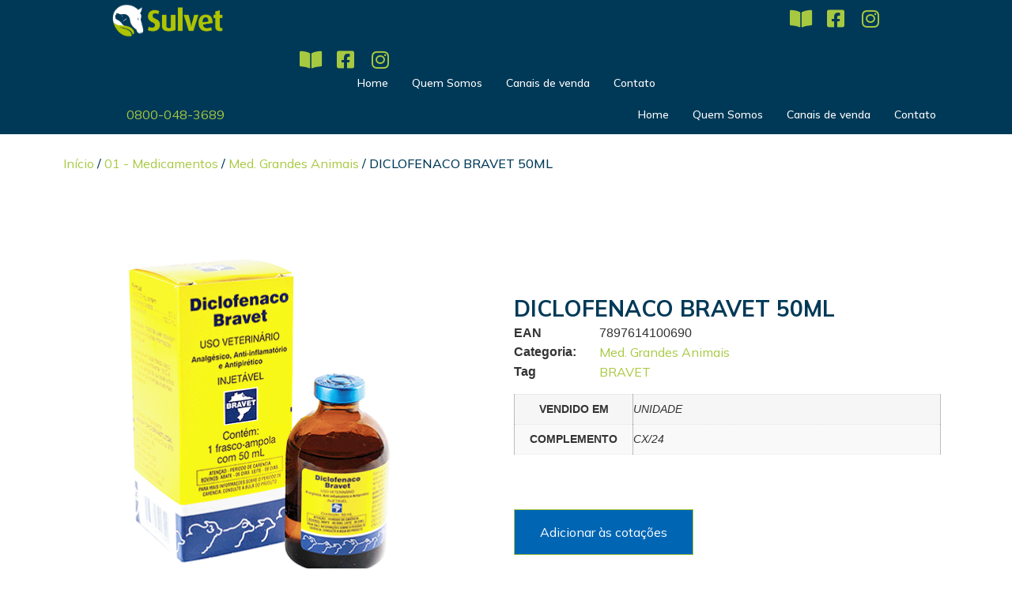

--- FILE ---
content_type: text/html; charset=UTF-8
request_url: https://sulvet.com.br/portas/diclofenaco-bravet-50ml/
body_size: 32345
content:
<!doctype html>
<html lang="pt-BR">
<head><meta charset="UTF-8"><script>if(navigator.userAgent.match(/MSIE|Internet Explorer/i)||navigator.userAgent.match(/Trident\/7\..*?rv:11/i)){var href=document.location.href;if(!href.match(/[?&]nowprocket/)){if(href.indexOf("?")==-1){if(href.indexOf("#")==-1){document.location.href=href+"?nowprocket=1"}else{document.location.href=href.replace("#","?nowprocket=1#")}}else{if(href.indexOf("#")==-1){document.location.href=href+"&nowprocket=1"}else{document.location.href=href.replace("#","&nowprocket=1#")}}}}</script><script>(()=>{class RocketLazyLoadScripts{constructor(){this.v="1.2.6",this.triggerEvents=["keydown","mousedown","mousemove","touchmove","touchstart","touchend","wheel"],this.userEventHandler=this.t.bind(this),this.touchStartHandler=this.i.bind(this),this.touchMoveHandler=this.o.bind(this),this.touchEndHandler=this.h.bind(this),this.clickHandler=this.u.bind(this),this.interceptedClicks=[],this.interceptedClickListeners=[],this.l(this),window.addEventListener("pageshow",(t=>{this.persisted=t.persisted,this.everythingLoaded&&this.m()})),this.CSPIssue=sessionStorage.getItem("rocketCSPIssue"),document.addEventListener("securitypolicyviolation",(t=>{this.CSPIssue||"script-src-elem"!==t.violatedDirective||"data"!==t.blockedURI||(this.CSPIssue=!0,sessionStorage.setItem("rocketCSPIssue",!0))})),document.addEventListener("DOMContentLoaded",(()=>{this.k()})),this.delayedScripts={normal:[],async:[],defer:[]},this.trash=[],this.allJQueries=[]}p(t){document.hidden?t.t():(this.triggerEvents.forEach((e=>window.addEventListener(e,t.userEventHandler,{passive:!0}))),window.addEventListener("touchstart",t.touchStartHandler,{passive:!0}),window.addEventListener("mousedown",t.touchStartHandler),document.addEventListener("visibilitychange",t.userEventHandler))}_(){this.triggerEvents.forEach((t=>window.removeEventListener(t,this.userEventHandler,{passive:!0}))),document.removeEventListener("visibilitychange",this.userEventHandler)}i(t){"HTML"!==t.target.tagName&&(window.addEventListener("touchend",this.touchEndHandler),window.addEventListener("mouseup",this.touchEndHandler),window.addEventListener("touchmove",this.touchMoveHandler,{passive:!0}),window.addEventListener("mousemove",this.touchMoveHandler),t.target.addEventListener("click",this.clickHandler),this.L(t.target,!0),this.S(t.target,"onclick","rocket-onclick"),this.C())}o(t){window.removeEventListener("touchend",this.touchEndHandler),window.removeEventListener("mouseup",this.touchEndHandler),window.removeEventListener("touchmove",this.touchMoveHandler,{passive:!0}),window.removeEventListener("mousemove",this.touchMoveHandler),t.target.removeEventListener("click",this.clickHandler),this.L(t.target,!1),this.S(t.target,"rocket-onclick","onclick"),this.M()}h(){window.removeEventListener("touchend",this.touchEndHandler),window.removeEventListener("mouseup",this.touchEndHandler),window.removeEventListener("touchmove",this.touchMoveHandler,{passive:!0}),window.removeEventListener("mousemove",this.touchMoveHandler)}u(t){t.target.removeEventListener("click",this.clickHandler),this.L(t.target,!1),this.S(t.target,"rocket-onclick","onclick"),this.interceptedClicks.push(t),t.preventDefault(),t.stopPropagation(),t.stopImmediatePropagation(),this.M()}O(){window.removeEventListener("touchstart",this.touchStartHandler,{passive:!0}),window.removeEventListener("mousedown",this.touchStartHandler),this.interceptedClicks.forEach((t=>{t.target.dispatchEvent(new MouseEvent("click",{view:t.view,bubbles:!0,cancelable:!0}))}))}l(t){EventTarget.prototype.addEventListenerWPRocketBase=EventTarget.prototype.addEventListener,EventTarget.prototype.addEventListener=function(e,i,o){"click"!==e||t.windowLoaded||i===t.clickHandler||t.interceptedClickListeners.push({target:this,func:i,options:o}),(this||window).addEventListenerWPRocketBase(e,i,o)}}L(t,e){this.interceptedClickListeners.forEach((i=>{i.target===t&&(e?t.removeEventListener("click",i.func,i.options):t.addEventListener("click",i.func,i.options))})),t.parentNode!==document.documentElement&&this.L(t.parentNode,e)}D(){return new Promise((t=>{this.P?this.M=t:t()}))}C(){this.P=!0}M(){this.P=!1}S(t,e,i){t.hasAttribute&&t.hasAttribute(e)&&(event.target.setAttribute(i,event.target.getAttribute(e)),event.target.removeAttribute(e))}t(){this._(this),"loading"===document.readyState?document.addEventListener("DOMContentLoaded",this.R.bind(this)):this.R()}k(){let t=[];document.querySelectorAll("script[type=rocketlazyloadscript][data-rocket-src]").forEach((e=>{let i=e.getAttribute("data-rocket-src");if(i&&!i.startsWith("data:")){0===i.indexOf("//")&&(i=location.protocol+i);try{const o=new URL(i).origin;o!==location.origin&&t.push({src:o,crossOrigin:e.crossOrigin||"module"===e.getAttribute("data-rocket-type")})}catch(t){}}})),t=[...new Map(t.map((t=>[JSON.stringify(t),t]))).values()],this.T(t,"preconnect")}async R(){this.lastBreath=Date.now(),this.j(this),this.F(this),this.I(),this.W(),this.q(),await this.A(this.delayedScripts.normal),await this.A(this.delayedScripts.defer),await this.A(this.delayedScripts.async);try{await this.U(),await this.H(this),await this.J()}catch(t){console.error(t)}window.dispatchEvent(new Event("rocket-allScriptsLoaded")),this.everythingLoaded=!0,this.D().then((()=>{this.O()})),this.N()}W(){document.querySelectorAll("script[type=rocketlazyloadscript]").forEach((t=>{t.hasAttribute("data-rocket-src")?t.hasAttribute("async")&&!1!==t.async?this.delayedScripts.async.push(t):t.hasAttribute("defer")&&!1!==t.defer||"module"===t.getAttribute("data-rocket-type")?this.delayedScripts.defer.push(t):this.delayedScripts.normal.push(t):this.delayedScripts.normal.push(t)}))}async B(t){if(await this.G(),!0!==t.noModule||!("noModule"in HTMLScriptElement.prototype))return new Promise((e=>{let i;function o(){(i||t).setAttribute("data-rocket-status","executed"),e()}try{if(navigator.userAgent.indexOf("Firefox/")>0||""===navigator.vendor||this.CSPIssue)i=document.createElement("script"),[...t.attributes].forEach((t=>{let e=t.nodeName;"type"!==e&&("data-rocket-type"===e&&(e="type"),"data-rocket-src"===e&&(e="src"),i.setAttribute(e,t.nodeValue))})),t.text&&(i.text=t.text),i.hasAttribute("src")?(i.addEventListener("load",o),i.addEventListener("error",(function(){i.setAttribute("data-rocket-status","failed-network"),e()})),setTimeout((()=>{i.isConnected||e()}),1)):(i.text=t.text,o()),t.parentNode.replaceChild(i,t);else{const i=t.getAttribute("data-rocket-type"),s=t.getAttribute("data-rocket-src");i?(t.type=i,t.removeAttribute("data-rocket-type")):t.removeAttribute("type"),t.addEventListener("load",o),t.addEventListener("error",(i=>{this.CSPIssue&&i.target.src.startsWith("data:")?(console.log("WPRocket: data-uri blocked by CSP -> fallback"),t.removeAttribute("src"),this.B(t).then(e)):(t.setAttribute("data-rocket-status","failed-network"),e())})),s?(t.removeAttribute("data-rocket-src"),t.src=s):t.src="data:text/javascript;base64,"+window.btoa(unescape(encodeURIComponent(t.text)))}}catch(i){t.setAttribute("data-rocket-status","failed-transform"),e()}}));t.setAttribute("data-rocket-status","skipped")}async A(t){const e=t.shift();return e&&e.isConnected?(await this.B(e),this.A(t)):Promise.resolve()}q(){this.T([...this.delayedScripts.normal,...this.delayedScripts.defer,...this.delayedScripts.async],"preload")}T(t,e){var i=document.createDocumentFragment();t.forEach((t=>{const o=t.getAttribute&&t.getAttribute("data-rocket-src")||t.src;if(o&&!o.startsWith("data:")){const s=document.createElement("link");s.href=o,s.rel=e,"preconnect"!==e&&(s.as="script"),t.getAttribute&&"module"===t.getAttribute("data-rocket-type")&&(s.crossOrigin=!0),t.crossOrigin&&(s.crossOrigin=t.crossOrigin),t.integrity&&(s.integrity=t.integrity),i.appendChild(s),this.trash.push(s)}})),document.head.appendChild(i)}j(t){let e={};function i(i,o){return e[o].eventsToRewrite.indexOf(i)>=0&&!t.everythingLoaded?"rocket-"+i:i}function o(t,o){!function(t){e[t]||(e[t]={originalFunctions:{add:t.addEventListener,remove:t.removeEventListener},eventsToRewrite:[]},t.addEventListener=function(){arguments[0]=i(arguments[0],t),e[t].originalFunctions.add.apply(t,arguments)},t.removeEventListener=function(){arguments[0]=i(arguments[0],t),e[t].originalFunctions.remove.apply(t,arguments)})}(t),e[t].eventsToRewrite.push(o)}function s(e,i){let o=e[i];e[i]=null,Object.defineProperty(e,i,{get:()=>o||function(){},set(s){t.everythingLoaded?o=s:e["rocket"+i]=o=s}})}o(document,"DOMContentLoaded"),o(window,"DOMContentLoaded"),o(window,"load"),o(window,"pageshow"),o(document,"readystatechange"),s(document,"onreadystatechange"),s(window,"onload"),s(window,"onpageshow");try{Object.defineProperty(document,"readyState",{get:()=>t.rocketReadyState,set(e){t.rocketReadyState=e},configurable:!0}),document.readyState="loading"}catch(t){console.log("WPRocket DJE readyState conflict, bypassing")}}F(t){let e;function i(e){return t.everythingLoaded?e:e.split(" ").map((t=>"load"===t||0===t.indexOf("load.")?"rocket-jquery-load":t)).join(" ")}function o(o){function s(t){const e=o.fn[t];o.fn[t]=o.fn.init.prototype[t]=function(){return this[0]===window&&("string"==typeof arguments[0]||arguments[0]instanceof String?arguments[0]=i(arguments[0]):"object"==typeof arguments[0]&&Object.keys(arguments[0]).forEach((t=>{const e=arguments[0][t];delete arguments[0][t],arguments[0][i(t)]=e}))),e.apply(this,arguments),this}}o&&o.fn&&!t.allJQueries.includes(o)&&(o.fn.ready=o.fn.init.prototype.ready=function(e){return t.domReadyFired?e.bind(document)(o):document.addEventListener("rocket-DOMContentLoaded",(()=>e.bind(document)(o))),o([])},s("on"),s("one"),t.allJQueries.push(o)),e=o}o(window.jQuery),Object.defineProperty(window,"jQuery",{get:()=>e,set(t){o(t)}})}async H(t){const e=document.querySelector("script[data-webpack]");e&&(await async function(){return new Promise((t=>{e.addEventListener("load",t),e.addEventListener("error",t)}))}(),await t.K(),await t.H(t))}async U(){this.domReadyFired=!0;try{document.readyState="interactive"}catch(t){}await this.G(),document.dispatchEvent(new Event("rocket-readystatechange")),await this.G(),document.rocketonreadystatechange&&document.rocketonreadystatechange(),await this.G(),document.dispatchEvent(new Event("rocket-DOMContentLoaded")),await this.G(),window.dispatchEvent(new Event("rocket-DOMContentLoaded"))}async J(){try{document.readyState="complete"}catch(t){}await this.G(),document.dispatchEvent(new Event("rocket-readystatechange")),await this.G(),document.rocketonreadystatechange&&document.rocketonreadystatechange(),await this.G(),window.dispatchEvent(new Event("rocket-load")),await this.G(),window.rocketonload&&window.rocketonload(),await this.G(),this.allJQueries.forEach((t=>t(window).trigger("rocket-jquery-load"))),await this.G();const t=new Event("rocket-pageshow");t.persisted=this.persisted,window.dispatchEvent(t),await this.G(),window.rocketonpageshow&&window.rocketonpageshow({persisted:this.persisted}),this.windowLoaded=!0}m(){document.onreadystatechange&&document.onreadystatechange(),window.onload&&window.onload(),window.onpageshow&&window.onpageshow({persisted:this.persisted})}I(){const t=new Map;document.write=document.writeln=function(e){const i=document.currentScript;i||console.error("WPRocket unable to document.write this: "+e);const o=document.createRange(),s=i.parentElement;let n=t.get(i);void 0===n&&(n=i.nextSibling,t.set(i,n));const c=document.createDocumentFragment();o.setStart(c,0),c.appendChild(o.createContextualFragment(e)),s.insertBefore(c,n)}}async G(){Date.now()-this.lastBreath>45&&(await this.K(),this.lastBreath=Date.now())}async K(){return document.hidden?new Promise((t=>setTimeout(t))):new Promise((t=>requestAnimationFrame(t)))}N(){this.trash.forEach((t=>t.remove()))}static run(){const t=new RocketLazyLoadScripts;t.p(t)}}RocketLazyLoadScripts.run()})();</script>
	
	<meta name="viewport" content="width=device-width, initial-scale=1">
	<link rel="profile" href="https://gmpg.org/xfn/11">
	<title>DICLOFENACO BRAVET 50ML &#8211; Sulvet</title>
<meta name='robots' content='max-image-preview:large' />
<link rel="alternate" type="application/rss+xml" title="Feed para Sulvet &raquo;" href="https://sulvet.com.br/feed/" />
<link rel="alternate" type="application/rss+xml" title="Feed de comentários para Sulvet &raquo;" href="https://sulvet.com.br/comments/feed/" />
<link rel="alternate" title="oEmbed (JSON)" type="application/json+oembed" href="https://sulvet.com.br/wp-json/oembed/1.0/embed?url=https%3A%2F%2Fsulvet.com.br%2Fportas%2Fdiclofenaco-bravet-50ml%2F" />
<link rel="alternate" title="oEmbed (XML)" type="text/xml+oembed" href="https://sulvet.com.br/wp-json/oembed/1.0/embed?url=https%3A%2F%2Fsulvet.com.br%2Fportas%2Fdiclofenaco-bravet-50ml%2F&#038;format=xml" />
<style id='wp-img-auto-sizes-contain-inline-css'>
img:is([sizes=auto i],[sizes^="auto," i]){contain-intrinsic-size:3000px 1500px}
/*# sourceURL=wp-img-auto-sizes-contain-inline-css */
</style>
<link data-minify="1" rel='stylesheet' id='font-awesome-css' href='https://sulvet.com.br/wp-content/cache/min/1/wp-content/plugins/woocommerce-ajax-filters/berocket/assets/css/font-awesome.min.css?ver=1768245549' media='all' />
<style id='font-awesome-inline-css'>
[data-font="FontAwesome"]:before {font-family: 'FontAwesome' !important;content: attr(data-icon) !important;speak: none !important;font-weight: normal !important;font-variant: normal !important;text-transform: none !important;line-height: 1 !important;font-style: normal !important;-webkit-font-smoothing: antialiased !important;-moz-osx-font-smoothing: grayscale !important;}
/*# sourceURL=font-awesome-inline-css */
</style>
<link rel='stylesheet' id='berocket_aapf_widget-style-css' href='https://sulvet.com.br/wp-content/plugins/woocommerce-ajax-filters/assets/frontend/css/fullmain.min.css?ver=1.6.9.3' media='all' />
<link rel='stylesheet' id='sbi_styles-css' href='https://sulvet.com.br/wp-content/plugins/instagram-feed/css/sbi-styles.min.css?ver=6.9.1' media='all' />
<style id='wp-emoji-styles-inline-css'>

	img.wp-smiley, img.emoji {
		display: inline !important;
		border: none !important;
		box-shadow: none !important;
		height: 1em !important;
		width: 1em !important;
		margin: 0 0.07em !important;
		vertical-align: -0.1em !important;
		background: none !important;
		padding: 0 !important;
	}
/*# sourceURL=wp-emoji-styles-inline-css */
</style>
<link rel='stylesheet' id='wp-block-library-css' href='https://sulvet.com.br/wp-includes/css/dist/block-library/style.min.css?ver=6.9' media='all' />
<link data-minify="1" rel='stylesheet' id='wc-blocks-style-css' href='https://sulvet.com.br/wp-content/cache/min/1/wp-content/plugins/woocommerce/assets/client/blocks/wc-blocks.css?ver=1768245549' media='all' />
<style id='global-styles-inline-css'>
:root{--wp--preset--aspect-ratio--square: 1;--wp--preset--aspect-ratio--4-3: 4/3;--wp--preset--aspect-ratio--3-4: 3/4;--wp--preset--aspect-ratio--3-2: 3/2;--wp--preset--aspect-ratio--2-3: 2/3;--wp--preset--aspect-ratio--16-9: 16/9;--wp--preset--aspect-ratio--9-16: 9/16;--wp--preset--color--black: #000000;--wp--preset--color--cyan-bluish-gray: #abb8c3;--wp--preset--color--white: #ffffff;--wp--preset--color--pale-pink: #f78da7;--wp--preset--color--vivid-red: #cf2e2e;--wp--preset--color--luminous-vivid-orange: #ff6900;--wp--preset--color--luminous-vivid-amber: #fcb900;--wp--preset--color--light-green-cyan: #7bdcb5;--wp--preset--color--vivid-green-cyan: #00d084;--wp--preset--color--pale-cyan-blue: #8ed1fc;--wp--preset--color--vivid-cyan-blue: #0693e3;--wp--preset--color--vivid-purple: #9b51e0;--wp--preset--gradient--vivid-cyan-blue-to-vivid-purple: linear-gradient(135deg,rgb(6,147,227) 0%,rgb(155,81,224) 100%);--wp--preset--gradient--light-green-cyan-to-vivid-green-cyan: linear-gradient(135deg,rgb(122,220,180) 0%,rgb(0,208,130) 100%);--wp--preset--gradient--luminous-vivid-amber-to-luminous-vivid-orange: linear-gradient(135deg,rgb(252,185,0) 0%,rgb(255,105,0) 100%);--wp--preset--gradient--luminous-vivid-orange-to-vivid-red: linear-gradient(135deg,rgb(255,105,0) 0%,rgb(207,46,46) 100%);--wp--preset--gradient--very-light-gray-to-cyan-bluish-gray: linear-gradient(135deg,rgb(238,238,238) 0%,rgb(169,184,195) 100%);--wp--preset--gradient--cool-to-warm-spectrum: linear-gradient(135deg,rgb(74,234,220) 0%,rgb(151,120,209) 20%,rgb(207,42,186) 40%,rgb(238,44,130) 60%,rgb(251,105,98) 80%,rgb(254,248,76) 100%);--wp--preset--gradient--blush-light-purple: linear-gradient(135deg,rgb(255,206,236) 0%,rgb(152,150,240) 100%);--wp--preset--gradient--blush-bordeaux: linear-gradient(135deg,rgb(254,205,165) 0%,rgb(254,45,45) 50%,rgb(107,0,62) 100%);--wp--preset--gradient--luminous-dusk: linear-gradient(135deg,rgb(255,203,112) 0%,rgb(199,81,192) 50%,rgb(65,88,208) 100%);--wp--preset--gradient--pale-ocean: linear-gradient(135deg,rgb(255,245,203) 0%,rgb(182,227,212) 50%,rgb(51,167,181) 100%);--wp--preset--gradient--electric-grass: linear-gradient(135deg,rgb(202,248,128) 0%,rgb(113,206,126) 100%);--wp--preset--gradient--midnight: linear-gradient(135deg,rgb(2,3,129) 0%,rgb(40,116,252) 100%);--wp--preset--font-size--small: 13px;--wp--preset--font-size--medium: 20px;--wp--preset--font-size--large: 36px;--wp--preset--font-size--x-large: 42px;--wp--preset--spacing--20: 0.44rem;--wp--preset--spacing--30: 0.67rem;--wp--preset--spacing--40: 1rem;--wp--preset--spacing--50: 1.5rem;--wp--preset--spacing--60: 2.25rem;--wp--preset--spacing--70: 3.38rem;--wp--preset--spacing--80: 5.06rem;--wp--preset--shadow--natural: 6px 6px 9px rgba(0, 0, 0, 0.2);--wp--preset--shadow--deep: 12px 12px 50px rgba(0, 0, 0, 0.4);--wp--preset--shadow--sharp: 6px 6px 0px rgba(0, 0, 0, 0.2);--wp--preset--shadow--outlined: 6px 6px 0px -3px rgb(255, 255, 255), 6px 6px rgb(0, 0, 0);--wp--preset--shadow--crisp: 6px 6px 0px rgb(0, 0, 0);}:root { --wp--style--global--content-size: 800px;--wp--style--global--wide-size: 1200px; }:where(body) { margin: 0; }.wp-site-blocks > .alignleft { float: left; margin-right: 2em; }.wp-site-blocks > .alignright { float: right; margin-left: 2em; }.wp-site-blocks > .aligncenter { justify-content: center; margin-left: auto; margin-right: auto; }:where(.wp-site-blocks) > * { margin-block-start: 24px; margin-block-end: 0; }:where(.wp-site-blocks) > :first-child { margin-block-start: 0; }:where(.wp-site-blocks) > :last-child { margin-block-end: 0; }:root { --wp--style--block-gap: 24px; }:root :where(.is-layout-flow) > :first-child{margin-block-start: 0;}:root :where(.is-layout-flow) > :last-child{margin-block-end: 0;}:root :where(.is-layout-flow) > *{margin-block-start: 24px;margin-block-end: 0;}:root :where(.is-layout-constrained) > :first-child{margin-block-start: 0;}:root :where(.is-layout-constrained) > :last-child{margin-block-end: 0;}:root :where(.is-layout-constrained) > *{margin-block-start: 24px;margin-block-end: 0;}:root :where(.is-layout-flex){gap: 24px;}:root :where(.is-layout-grid){gap: 24px;}.is-layout-flow > .alignleft{float: left;margin-inline-start: 0;margin-inline-end: 2em;}.is-layout-flow > .alignright{float: right;margin-inline-start: 2em;margin-inline-end: 0;}.is-layout-flow > .aligncenter{margin-left: auto !important;margin-right: auto !important;}.is-layout-constrained > .alignleft{float: left;margin-inline-start: 0;margin-inline-end: 2em;}.is-layout-constrained > .alignright{float: right;margin-inline-start: 2em;margin-inline-end: 0;}.is-layout-constrained > .aligncenter{margin-left: auto !important;margin-right: auto !important;}.is-layout-constrained > :where(:not(.alignleft):not(.alignright):not(.alignfull)){max-width: var(--wp--style--global--content-size);margin-left: auto !important;margin-right: auto !important;}.is-layout-constrained > .alignwide{max-width: var(--wp--style--global--wide-size);}body .is-layout-flex{display: flex;}.is-layout-flex{flex-wrap: wrap;align-items: center;}.is-layout-flex > :is(*, div){margin: 0;}body .is-layout-grid{display: grid;}.is-layout-grid > :is(*, div){margin: 0;}body{padding-top: 0px;padding-right: 0px;padding-bottom: 0px;padding-left: 0px;}a:where(:not(.wp-element-button)){text-decoration: underline;}:root :where(.wp-element-button, .wp-block-button__link){background-color: #32373c;border-width: 0;color: #fff;font-family: inherit;font-size: inherit;font-style: inherit;font-weight: inherit;letter-spacing: inherit;line-height: inherit;padding-top: calc(0.667em + 2px);padding-right: calc(1.333em + 2px);padding-bottom: calc(0.667em + 2px);padding-left: calc(1.333em + 2px);text-decoration: none;text-transform: inherit;}.has-black-color{color: var(--wp--preset--color--black) !important;}.has-cyan-bluish-gray-color{color: var(--wp--preset--color--cyan-bluish-gray) !important;}.has-white-color{color: var(--wp--preset--color--white) !important;}.has-pale-pink-color{color: var(--wp--preset--color--pale-pink) !important;}.has-vivid-red-color{color: var(--wp--preset--color--vivid-red) !important;}.has-luminous-vivid-orange-color{color: var(--wp--preset--color--luminous-vivid-orange) !important;}.has-luminous-vivid-amber-color{color: var(--wp--preset--color--luminous-vivid-amber) !important;}.has-light-green-cyan-color{color: var(--wp--preset--color--light-green-cyan) !important;}.has-vivid-green-cyan-color{color: var(--wp--preset--color--vivid-green-cyan) !important;}.has-pale-cyan-blue-color{color: var(--wp--preset--color--pale-cyan-blue) !important;}.has-vivid-cyan-blue-color{color: var(--wp--preset--color--vivid-cyan-blue) !important;}.has-vivid-purple-color{color: var(--wp--preset--color--vivid-purple) !important;}.has-black-background-color{background-color: var(--wp--preset--color--black) !important;}.has-cyan-bluish-gray-background-color{background-color: var(--wp--preset--color--cyan-bluish-gray) !important;}.has-white-background-color{background-color: var(--wp--preset--color--white) !important;}.has-pale-pink-background-color{background-color: var(--wp--preset--color--pale-pink) !important;}.has-vivid-red-background-color{background-color: var(--wp--preset--color--vivid-red) !important;}.has-luminous-vivid-orange-background-color{background-color: var(--wp--preset--color--luminous-vivid-orange) !important;}.has-luminous-vivid-amber-background-color{background-color: var(--wp--preset--color--luminous-vivid-amber) !important;}.has-light-green-cyan-background-color{background-color: var(--wp--preset--color--light-green-cyan) !important;}.has-vivid-green-cyan-background-color{background-color: var(--wp--preset--color--vivid-green-cyan) !important;}.has-pale-cyan-blue-background-color{background-color: var(--wp--preset--color--pale-cyan-blue) !important;}.has-vivid-cyan-blue-background-color{background-color: var(--wp--preset--color--vivid-cyan-blue) !important;}.has-vivid-purple-background-color{background-color: var(--wp--preset--color--vivid-purple) !important;}.has-black-border-color{border-color: var(--wp--preset--color--black) !important;}.has-cyan-bluish-gray-border-color{border-color: var(--wp--preset--color--cyan-bluish-gray) !important;}.has-white-border-color{border-color: var(--wp--preset--color--white) !important;}.has-pale-pink-border-color{border-color: var(--wp--preset--color--pale-pink) !important;}.has-vivid-red-border-color{border-color: var(--wp--preset--color--vivid-red) !important;}.has-luminous-vivid-orange-border-color{border-color: var(--wp--preset--color--luminous-vivid-orange) !important;}.has-luminous-vivid-amber-border-color{border-color: var(--wp--preset--color--luminous-vivid-amber) !important;}.has-light-green-cyan-border-color{border-color: var(--wp--preset--color--light-green-cyan) !important;}.has-vivid-green-cyan-border-color{border-color: var(--wp--preset--color--vivid-green-cyan) !important;}.has-pale-cyan-blue-border-color{border-color: var(--wp--preset--color--pale-cyan-blue) !important;}.has-vivid-cyan-blue-border-color{border-color: var(--wp--preset--color--vivid-cyan-blue) !important;}.has-vivid-purple-border-color{border-color: var(--wp--preset--color--vivid-purple) !important;}.has-vivid-cyan-blue-to-vivid-purple-gradient-background{background: var(--wp--preset--gradient--vivid-cyan-blue-to-vivid-purple) !important;}.has-light-green-cyan-to-vivid-green-cyan-gradient-background{background: var(--wp--preset--gradient--light-green-cyan-to-vivid-green-cyan) !important;}.has-luminous-vivid-amber-to-luminous-vivid-orange-gradient-background{background: var(--wp--preset--gradient--luminous-vivid-amber-to-luminous-vivid-orange) !important;}.has-luminous-vivid-orange-to-vivid-red-gradient-background{background: var(--wp--preset--gradient--luminous-vivid-orange-to-vivid-red) !important;}.has-very-light-gray-to-cyan-bluish-gray-gradient-background{background: var(--wp--preset--gradient--very-light-gray-to-cyan-bluish-gray) !important;}.has-cool-to-warm-spectrum-gradient-background{background: var(--wp--preset--gradient--cool-to-warm-spectrum) !important;}.has-blush-light-purple-gradient-background{background: var(--wp--preset--gradient--blush-light-purple) !important;}.has-blush-bordeaux-gradient-background{background: var(--wp--preset--gradient--blush-bordeaux) !important;}.has-luminous-dusk-gradient-background{background: var(--wp--preset--gradient--luminous-dusk) !important;}.has-pale-ocean-gradient-background{background: var(--wp--preset--gradient--pale-ocean) !important;}.has-electric-grass-gradient-background{background: var(--wp--preset--gradient--electric-grass) !important;}.has-midnight-gradient-background{background: var(--wp--preset--gradient--midnight) !important;}.has-small-font-size{font-size: var(--wp--preset--font-size--small) !important;}.has-medium-font-size{font-size: var(--wp--preset--font-size--medium) !important;}.has-large-font-size{font-size: var(--wp--preset--font-size--large) !important;}.has-x-large-font-size{font-size: var(--wp--preset--font-size--x-large) !important;}
/*# sourceURL=global-styles-inline-css */
</style>

<link rel='stylesheet' id='photoswipe-css' href='https://sulvet.com.br/wp-content/plugins/woocommerce/assets/css/photoswipe/photoswipe.min.css?ver=10.2.3' media='all' />
<link rel='stylesheet' id='photoswipe-default-skin-css' href='https://sulvet.com.br/wp-content/plugins/woocommerce/assets/css/photoswipe/default-skin/default-skin.min.css?ver=10.2.3' media='all' />
<link data-minify="1" rel='stylesheet' id='woocommerce-layout-css' href='https://sulvet.com.br/wp-content/cache/min/1/wp-content/plugins/woocommerce/assets/css/woocommerce-layout.css?ver=1768245549' media='all' />
<link data-minify="1" rel='stylesheet' id='woocommerce-smallscreen-css' href='https://sulvet.com.br/wp-content/cache/min/1/wp-content/plugins/woocommerce/assets/css/woocommerce-smallscreen.css?ver=1768245549' media='only screen and (max-width: 768px)' />
<link data-minify="1" rel='stylesheet' id='woocommerce-general-css' href='https://sulvet.com.br/wp-content/cache/min/1/wp-content/plugins/woocommerce/assets/css/woocommerce.css?ver=1768245549' media='all' />
<style id='woocommerce-inline-inline-css'>
.woocommerce form .form-row .required { visibility: visible; }
/*# sourceURL=woocommerce-inline-inline-css */
</style>
<link data-minify="1" rel='stylesheet' id='brands-styles-css' href='https://sulvet.com.br/wp-content/cache/min/1/wp-content/plugins/woocommerce/assets/css/brands.css?ver=1768245549' media='all' />
<link data-minify="1" rel='stylesheet' id='hello-elementor-css' href='https://sulvet.com.br/wp-content/cache/min/1/wp-content/themes/hello-elementor/assets/css/reset.css?ver=1768245549' media='all' />
<link data-minify="1" rel='stylesheet' id='hello-elementor-theme-style-css' href='https://sulvet.com.br/wp-content/cache/min/1/wp-content/themes/hello-elementor/assets/css/theme.css?ver=1768245549' media='all' />
<link data-minify="1" rel='stylesheet' id='hello-elementor-header-footer-css' href='https://sulvet.com.br/wp-content/cache/min/1/wp-content/themes/hello-elementor/assets/css/header-footer.css?ver=1768245549' media='all' />
<link rel='stylesheet' id='elementor-frontend-css' href='https://sulvet.com.br/wp-content/plugins/elementor/assets/css/frontend.min.css?ver=3.32.2' media='all' />
<style id='elementor-frontend-inline-css'>
@-webkit-keyframes ha_fadeIn{0%{opacity:0}to{opacity:1}}@keyframes ha_fadeIn{0%{opacity:0}to{opacity:1}}@-webkit-keyframes ha_zoomIn{0%{opacity:0;-webkit-transform:scale3d(.3,.3,.3);transform:scale3d(.3,.3,.3)}50%{opacity:1}}@keyframes ha_zoomIn{0%{opacity:0;-webkit-transform:scale3d(.3,.3,.3);transform:scale3d(.3,.3,.3)}50%{opacity:1}}@-webkit-keyframes ha_rollIn{0%{opacity:0;-webkit-transform:translate3d(-100%,0,0) rotate3d(0,0,1,-120deg);transform:translate3d(-100%,0,0) rotate3d(0,0,1,-120deg)}to{opacity:1}}@keyframes ha_rollIn{0%{opacity:0;-webkit-transform:translate3d(-100%,0,0) rotate3d(0,0,1,-120deg);transform:translate3d(-100%,0,0) rotate3d(0,0,1,-120deg)}to{opacity:1}}@-webkit-keyframes ha_bounce{0%,20%,53%,to{-webkit-animation-timing-function:cubic-bezier(.215,.61,.355,1);animation-timing-function:cubic-bezier(.215,.61,.355,1)}40%,43%{-webkit-transform:translate3d(0,-30px,0) scaleY(1.1);transform:translate3d(0,-30px,0) scaleY(1.1);-webkit-animation-timing-function:cubic-bezier(.755,.05,.855,.06);animation-timing-function:cubic-bezier(.755,.05,.855,.06)}70%{-webkit-transform:translate3d(0,-15px,0) scaleY(1.05);transform:translate3d(0,-15px,0) scaleY(1.05);-webkit-animation-timing-function:cubic-bezier(.755,.05,.855,.06);animation-timing-function:cubic-bezier(.755,.05,.855,.06)}80%{-webkit-transition-timing-function:cubic-bezier(.215,.61,.355,1);transition-timing-function:cubic-bezier(.215,.61,.355,1);-webkit-transform:translate3d(0,0,0) scaleY(.95);transform:translate3d(0,0,0) scaleY(.95)}90%{-webkit-transform:translate3d(0,-4px,0) scaleY(1.02);transform:translate3d(0,-4px,0) scaleY(1.02)}}@keyframes ha_bounce{0%,20%,53%,to{-webkit-animation-timing-function:cubic-bezier(.215,.61,.355,1);animation-timing-function:cubic-bezier(.215,.61,.355,1)}40%,43%{-webkit-transform:translate3d(0,-30px,0) scaleY(1.1);transform:translate3d(0,-30px,0) scaleY(1.1);-webkit-animation-timing-function:cubic-bezier(.755,.05,.855,.06);animation-timing-function:cubic-bezier(.755,.05,.855,.06)}70%{-webkit-transform:translate3d(0,-15px,0) scaleY(1.05);transform:translate3d(0,-15px,0) scaleY(1.05);-webkit-animation-timing-function:cubic-bezier(.755,.05,.855,.06);animation-timing-function:cubic-bezier(.755,.05,.855,.06)}80%{-webkit-transition-timing-function:cubic-bezier(.215,.61,.355,1);transition-timing-function:cubic-bezier(.215,.61,.355,1);-webkit-transform:translate3d(0,0,0) scaleY(.95);transform:translate3d(0,0,0) scaleY(.95)}90%{-webkit-transform:translate3d(0,-4px,0) scaleY(1.02);transform:translate3d(0,-4px,0) scaleY(1.02)}}@-webkit-keyframes ha_bounceIn{0%,20%,40%,60%,80%,to{-webkit-animation-timing-function:cubic-bezier(.215,.61,.355,1);animation-timing-function:cubic-bezier(.215,.61,.355,1)}0%{opacity:0;-webkit-transform:scale3d(.3,.3,.3);transform:scale3d(.3,.3,.3)}20%{-webkit-transform:scale3d(1.1,1.1,1.1);transform:scale3d(1.1,1.1,1.1)}40%{-webkit-transform:scale3d(.9,.9,.9);transform:scale3d(.9,.9,.9)}60%{opacity:1;-webkit-transform:scale3d(1.03,1.03,1.03);transform:scale3d(1.03,1.03,1.03)}80%{-webkit-transform:scale3d(.97,.97,.97);transform:scale3d(.97,.97,.97)}to{opacity:1}}@keyframes ha_bounceIn{0%,20%,40%,60%,80%,to{-webkit-animation-timing-function:cubic-bezier(.215,.61,.355,1);animation-timing-function:cubic-bezier(.215,.61,.355,1)}0%{opacity:0;-webkit-transform:scale3d(.3,.3,.3);transform:scale3d(.3,.3,.3)}20%{-webkit-transform:scale3d(1.1,1.1,1.1);transform:scale3d(1.1,1.1,1.1)}40%{-webkit-transform:scale3d(.9,.9,.9);transform:scale3d(.9,.9,.9)}60%{opacity:1;-webkit-transform:scale3d(1.03,1.03,1.03);transform:scale3d(1.03,1.03,1.03)}80%{-webkit-transform:scale3d(.97,.97,.97);transform:scale3d(.97,.97,.97)}to{opacity:1}}@-webkit-keyframes ha_flipInX{0%{opacity:0;-webkit-transform:perspective(400px) rotate3d(1,0,0,90deg);transform:perspective(400px) rotate3d(1,0,0,90deg);-webkit-animation-timing-function:ease-in;animation-timing-function:ease-in}40%{-webkit-transform:perspective(400px) rotate3d(1,0,0,-20deg);transform:perspective(400px) rotate3d(1,0,0,-20deg);-webkit-animation-timing-function:ease-in;animation-timing-function:ease-in}60%{opacity:1;-webkit-transform:perspective(400px) rotate3d(1,0,0,10deg);transform:perspective(400px) rotate3d(1,0,0,10deg)}80%{-webkit-transform:perspective(400px) rotate3d(1,0,0,-5deg);transform:perspective(400px) rotate3d(1,0,0,-5deg)}}@keyframes ha_flipInX{0%{opacity:0;-webkit-transform:perspective(400px) rotate3d(1,0,0,90deg);transform:perspective(400px) rotate3d(1,0,0,90deg);-webkit-animation-timing-function:ease-in;animation-timing-function:ease-in}40%{-webkit-transform:perspective(400px) rotate3d(1,0,0,-20deg);transform:perspective(400px) rotate3d(1,0,0,-20deg);-webkit-animation-timing-function:ease-in;animation-timing-function:ease-in}60%{opacity:1;-webkit-transform:perspective(400px) rotate3d(1,0,0,10deg);transform:perspective(400px) rotate3d(1,0,0,10deg)}80%{-webkit-transform:perspective(400px) rotate3d(1,0,0,-5deg);transform:perspective(400px) rotate3d(1,0,0,-5deg)}}@-webkit-keyframes ha_flipInY{0%{opacity:0;-webkit-transform:perspective(400px) rotate3d(0,1,0,90deg);transform:perspective(400px) rotate3d(0,1,0,90deg);-webkit-animation-timing-function:ease-in;animation-timing-function:ease-in}40%{-webkit-transform:perspective(400px) rotate3d(0,1,0,-20deg);transform:perspective(400px) rotate3d(0,1,0,-20deg);-webkit-animation-timing-function:ease-in;animation-timing-function:ease-in}60%{opacity:1;-webkit-transform:perspective(400px) rotate3d(0,1,0,10deg);transform:perspective(400px) rotate3d(0,1,0,10deg)}80%{-webkit-transform:perspective(400px) rotate3d(0,1,0,-5deg);transform:perspective(400px) rotate3d(0,1,0,-5deg)}}@keyframes ha_flipInY{0%{opacity:0;-webkit-transform:perspective(400px) rotate3d(0,1,0,90deg);transform:perspective(400px) rotate3d(0,1,0,90deg);-webkit-animation-timing-function:ease-in;animation-timing-function:ease-in}40%{-webkit-transform:perspective(400px) rotate3d(0,1,0,-20deg);transform:perspective(400px) rotate3d(0,1,0,-20deg);-webkit-animation-timing-function:ease-in;animation-timing-function:ease-in}60%{opacity:1;-webkit-transform:perspective(400px) rotate3d(0,1,0,10deg);transform:perspective(400px) rotate3d(0,1,0,10deg)}80%{-webkit-transform:perspective(400px) rotate3d(0,1,0,-5deg);transform:perspective(400px) rotate3d(0,1,0,-5deg)}}@-webkit-keyframes ha_swing{20%{-webkit-transform:rotate3d(0,0,1,15deg);transform:rotate3d(0,0,1,15deg)}40%{-webkit-transform:rotate3d(0,0,1,-10deg);transform:rotate3d(0,0,1,-10deg)}60%{-webkit-transform:rotate3d(0,0,1,5deg);transform:rotate3d(0,0,1,5deg)}80%{-webkit-transform:rotate3d(0,0,1,-5deg);transform:rotate3d(0,0,1,-5deg)}}@keyframes ha_swing{20%{-webkit-transform:rotate3d(0,0,1,15deg);transform:rotate3d(0,0,1,15deg)}40%{-webkit-transform:rotate3d(0,0,1,-10deg);transform:rotate3d(0,0,1,-10deg)}60%{-webkit-transform:rotate3d(0,0,1,5deg);transform:rotate3d(0,0,1,5deg)}80%{-webkit-transform:rotate3d(0,0,1,-5deg);transform:rotate3d(0,0,1,-5deg)}}@-webkit-keyframes ha_slideInDown{0%{visibility:visible;-webkit-transform:translate3d(0,-100%,0);transform:translate3d(0,-100%,0)}}@keyframes ha_slideInDown{0%{visibility:visible;-webkit-transform:translate3d(0,-100%,0);transform:translate3d(0,-100%,0)}}@-webkit-keyframes ha_slideInUp{0%{visibility:visible;-webkit-transform:translate3d(0,100%,0);transform:translate3d(0,100%,0)}}@keyframes ha_slideInUp{0%{visibility:visible;-webkit-transform:translate3d(0,100%,0);transform:translate3d(0,100%,0)}}@-webkit-keyframes ha_slideInLeft{0%{visibility:visible;-webkit-transform:translate3d(-100%,0,0);transform:translate3d(-100%,0,0)}}@keyframes ha_slideInLeft{0%{visibility:visible;-webkit-transform:translate3d(-100%,0,0);transform:translate3d(-100%,0,0)}}@-webkit-keyframes ha_slideInRight{0%{visibility:visible;-webkit-transform:translate3d(100%,0,0);transform:translate3d(100%,0,0)}}@keyframes ha_slideInRight{0%{visibility:visible;-webkit-transform:translate3d(100%,0,0);transform:translate3d(100%,0,0)}}.ha_fadeIn{-webkit-animation-name:ha_fadeIn;animation-name:ha_fadeIn}.ha_zoomIn{-webkit-animation-name:ha_zoomIn;animation-name:ha_zoomIn}.ha_rollIn{-webkit-animation-name:ha_rollIn;animation-name:ha_rollIn}.ha_bounce{-webkit-transform-origin:center bottom;-ms-transform-origin:center bottom;transform-origin:center bottom;-webkit-animation-name:ha_bounce;animation-name:ha_bounce}.ha_bounceIn{-webkit-animation-name:ha_bounceIn;animation-name:ha_bounceIn;-webkit-animation-duration:.75s;-webkit-animation-duration:calc(var(--animate-duration)*.75);animation-duration:.75s;animation-duration:calc(var(--animate-duration)*.75)}.ha_flipInX,.ha_flipInY{-webkit-animation-name:ha_flipInX;animation-name:ha_flipInX;-webkit-backface-visibility:visible!important;backface-visibility:visible!important}.ha_flipInY{-webkit-animation-name:ha_flipInY;animation-name:ha_flipInY}.ha_swing{-webkit-transform-origin:top center;-ms-transform-origin:top center;transform-origin:top center;-webkit-animation-name:ha_swing;animation-name:ha_swing}.ha_slideInDown{-webkit-animation-name:ha_slideInDown;animation-name:ha_slideInDown}.ha_slideInUp{-webkit-animation-name:ha_slideInUp;animation-name:ha_slideInUp}.ha_slideInLeft{-webkit-animation-name:ha_slideInLeft;animation-name:ha_slideInLeft}.ha_slideInRight{-webkit-animation-name:ha_slideInRight;animation-name:ha_slideInRight}.ha-css-transform-yes{-webkit-transition-duration:var(--ha-tfx-transition-duration, .2s);transition-duration:var(--ha-tfx-transition-duration, .2s);-webkit-transition-property:-webkit-transform;transition-property:transform;transition-property:transform,-webkit-transform;-webkit-transform:translate(var(--ha-tfx-translate-x, 0),var(--ha-tfx-translate-y, 0)) scale(var(--ha-tfx-scale-x, 1),var(--ha-tfx-scale-y, 1)) skew(var(--ha-tfx-skew-x, 0),var(--ha-tfx-skew-y, 0)) rotateX(var(--ha-tfx-rotate-x, 0)) rotateY(var(--ha-tfx-rotate-y, 0)) rotateZ(var(--ha-tfx-rotate-z, 0));transform:translate(var(--ha-tfx-translate-x, 0),var(--ha-tfx-translate-y, 0)) scale(var(--ha-tfx-scale-x, 1),var(--ha-tfx-scale-y, 1)) skew(var(--ha-tfx-skew-x, 0),var(--ha-tfx-skew-y, 0)) rotateX(var(--ha-tfx-rotate-x, 0)) rotateY(var(--ha-tfx-rotate-y, 0)) rotateZ(var(--ha-tfx-rotate-z, 0))}.ha-css-transform-yes:hover{-webkit-transform:translate(var(--ha-tfx-translate-x-hover, var(--ha-tfx-translate-x, 0)),var(--ha-tfx-translate-y-hover, var(--ha-tfx-translate-y, 0))) scale(var(--ha-tfx-scale-x-hover, var(--ha-tfx-scale-x, 1)),var(--ha-tfx-scale-y-hover, var(--ha-tfx-scale-y, 1))) skew(var(--ha-tfx-skew-x-hover, var(--ha-tfx-skew-x, 0)),var(--ha-tfx-skew-y-hover, var(--ha-tfx-skew-y, 0))) rotateX(var(--ha-tfx-rotate-x-hover, var(--ha-tfx-rotate-x, 0))) rotateY(var(--ha-tfx-rotate-y-hover, var(--ha-tfx-rotate-y, 0))) rotateZ(var(--ha-tfx-rotate-z-hover, var(--ha-tfx-rotate-z, 0)));transform:translate(var(--ha-tfx-translate-x-hover, var(--ha-tfx-translate-x, 0)),var(--ha-tfx-translate-y-hover, var(--ha-tfx-translate-y, 0))) scale(var(--ha-tfx-scale-x-hover, var(--ha-tfx-scale-x, 1)),var(--ha-tfx-scale-y-hover, var(--ha-tfx-scale-y, 1))) skew(var(--ha-tfx-skew-x-hover, var(--ha-tfx-skew-x, 0)),var(--ha-tfx-skew-y-hover, var(--ha-tfx-skew-y, 0))) rotateX(var(--ha-tfx-rotate-x-hover, var(--ha-tfx-rotate-x, 0))) rotateY(var(--ha-tfx-rotate-y-hover, var(--ha-tfx-rotate-y, 0))) rotateZ(var(--ha-tfx-rotate-z-hover, var(--ha-tfx-rotate-z, 0)))}.happy-addon>.elementor-widget-container{word-wrap:break-word;overflow-wrap:break-word}.happy-addon>.elementor-widget-container,.happy-addon>.elementor-widget-container *{-webkit-box-sizing:border-box;box-sizing:border-box}.happy-addon:not(:has(.elementor-widget-container)),.happy-addon:not(:has(.elementor-widget-container)) *{-webkit-box-sizing:border-box;box-sizing:border-box;word-wrap:break-word;overflow-wrap:break-word}.happy-addon p:empty{display:none}.happy-addon .elementor-inline-editing{min-height:auto!important}.happy-addon-pro img{max-width:100%;height:auto;-o-object-fit:cover;object-fit:cover}.ha-screen-reader-text{position:absolute;overflow:hidden;clip:rect(1px,1px,1px,1px);margin:-1px;padding:0;width:1px;height:1px;border:0;word-wrap:normal!important;-webkit-clip-path:inset(50%);clip-path:inset(50%)}.ha-has-bg-overlay>.elementor-widget-container{position:relative;z-index:1}.ha-has-bg-overlay>.elementor-widget-container:before{position:absolute;top:0;left:0;z-index:-1;width:100%;height:100%;content:""}.ha-has-bg-overlay:not(:has(.elementor-widget-container)){position:relative;z-index:1}.ha-has-bg-overlay:not(:has(.elementor-widget-container)):before{position:absolute;top:0;left:0;z-index:-1;width:100%;height:100%;content:""}.ha-popup--is-enabled .ha-js-popup,.ha-popup--is-enabled .ha-js-popup img{cursor:-webkit-zoom-in!important;cursor:zoom-in!important}.mfp-wrap .mfp-arrow,.mfp-wrap .mfp-close{background-color:transparent}.mfp-wrap .mfp-arrow:focus,.mfp-wrap .mfp-close:focus{outline-width:thin}.ha-advanced-tooltip-enable{position:relative;cursor:pointer;--ha-tooltip-arrow-color:black;--ha-tooltip-arrow-distance:0}.ha-advanced-tooltip-enable .ha-advanced-tooltip-content{position:absolute;z-index:999;display:none;padding:5px 0;width:120px;height:auto;border-radius:6px;background-color:#000;color:#fff;text-align:center;opacity:0}.ha-advanced-tooltip-enable .ha-advanced-tooltip-content::after{position:absolute;border-width:5px;border-style:solid;content:""}.ha-advanced-tooltip-enable .ha-advanced-tooltip-content.no-arrow::after{visibility:hidden}.ha-advanced-tooltip-enable .ha-advanced-tooltip-content.show{display:inline-block;opacity:1}.ha-advanced-tooltip-enable.ha-advanced-tooltip-top .ha-advanced-tooltip-content,body[data-elementor-device-mode=tablet] .ha-advanced-tooltip-enable.ha-advanced-tooltip-tablet-top .ha-advanced-tooltip-content{top:unset;right:0;bottom:calc(101% + var(--ha-tooltip-arrow-distance));left:0;margin:0 auto}.ha-advanced-tooltip-enable.ha-advanced-tooltip-top .ha-advanced-tooltip-content::after,body[data-elementor-device-mode=tablet] .ha-advanced-tooltip-enable.ha-advanced-tooltip-tablet-top .ha-advanced-tooltip-content::after{top:100%;right:unset;bottom:unset;left:50%;border-color:var(--ha-tooltip-arrow-color) transparent transparent transparent;-webkit-transform:translateX(-50%);-ms-transform:translateX(-50%);transform:translateX(-50%)}.ha-advanced-tooltip-enable.ha-advanced-tooltip-bottom .ha-advanced-tooltip-content,body[data-elementor-device-mode=tablet] .ha-advanced-tooltip-enable.ha-advanced-tooltip-tablet-bottom .ha-advanced-tooltip-content{top:calc(101% + var(--ha-tooltip-arrow-distance));right:0;bottom:unset;left:0;margin:0 auto}.ha-advanced-tooltip-enable.ha-advanced-tooltip-bottom .ha-advanced-tooltip-content::after,body[data-elementor-device-mode=tablet] .ha-advanced-tooltip-enable.ha-advanced-tooltip-tablet-bottom .ha-advanced-tooltip-content::after{top:unset;right:unset;bottom:100%;left:50%;border-color:transparent transparent var(--ha-tooltip-arrow-color) transparent;-webkit-transform:translateX(-50%);-ms-transform:translateX(-50%);transform:translateX(-50%)}.ha-advanced-tooltip-enable.ha-advanced-tooltip-left .ha-advanced-tooltip-content,body[data-elementor-device-mode=tablet] .ha-advanced-tooltip-enable.ha-advanced-tooltip-tablet-left .ha-advanced-tooltip-content{top:50%;right:calc(101% + var(--ha-tooltip-arrow-distance));bottom:unset;left:unset;-webkit-transform:translateY(-50%);-ms-transform:translateY(-50%);transform:translateY(-50%)}.ha-advanced-tooltip-enable.ha-advanced-tooltip-left .ha-advanced-tooltip-content::after,body[data-elementor-device-mode=tablet] .ha-advanced-tooltip-enable.ha-advanced-tooltip-tablet-left .ha-advanced-tooltip-content::after{top:50%;right:unset;bottom:unset;left:100%;border-color:transparent transparent transparent var(--ha-tooltip-arrow-color);-webkit-transform:translateY(-50%);-ms-transform:translateY(-50%);transform:translateY(-50%)}.ha-advanced-tooltip-enable.ha-advanced-tooltip-right .ha-advanced-tooltip-content,body[data-elementor-device-mode=tablet] .ha-advanced-tooltip-enable.ha-advanced-tooltip-tablet-right .ha-advanced-tooltip-content{top:50%;right:unset;bottom:unset;left:calc(101% + var(--ha-tooltip-arrow-distance));-webkit-transform:translateY(-50%);-ms-transform:translateY(-50%);transform:translateY(-50%)}.ha-advanced-tooltip-enable.ha-advanced-tooltip-right .ha-advanced-tooltip-content::after,body[data-elementor-device-mode=tablet] .ha-advanced-tooltip-enable.ha-advanced-tooltip-tablet-right .ha-advanced-tooltip-content::after{top:50%;right:100%;bottom:unset;left:unset;border-color:transparent var(--ha-tooltip-arrow-color) transparent transparent;-webkit-transform:translateY(-50%);-ms-transform:translateY(-50%);transform:translateY(-50%)}body[data-elementor-device-mode=mobile] .ha-advanced-tooltip-enable.ha-advanced-tooltip-mobile-top .ha-advanced-tooltip-content{top:unset;right:0;bottom:calc(101% + var(--ha-tooltip-arrow-distance));left:0;margin:0 auto}body[data-elementor-device-mode=mobile] .ha-advanced-tooltip-enable.ha-advanced-tooltip-mobile-top .ha-advanced-tooltip-content::after{top:100%;right:unset;bottom:unset;left:50%;border-color:var(--ha-tooltip-arrow-color) transparent transparent transparent;-webkit-transform:translateX(-50%);-ms-transform:translateX(-50%);transform:translateX(-50%)}body[data-elementor-device-mode=mobile] .ha-advanced-tooltip-enable.ha-advanced-tooltip-mobile-bottom .ha-advanced-tooltip-content{top:calc(101% + var(--ha-tooltip-arrow-distance));right:0;bottom:unset;left:0;margin:0 auto}body[data-elementor-device-mode=mobile] .ha-advanced-tooltip-enable.ha-advanced-tooltip-mobile-bottom .ha-advanced-tooltip-content::after{top:unset;right:unset;bottom:100%;left:50%;border-color:transparent transparent var(--ha-tooltip-arrow-color) transparent;-webkit-transform:translateX(-50%);-ms-transform:translateX(-50%);transform:translateX(-50%)}body[data-elementor-device-mode=mobile] .ha-advanced-tooltip-enable.ha-advanced-tooltip-mobile-left .ha-advanced-tooltip-content{top:50%;right:calc(101% + var(--ha-tooltip-arrow-distance));bottom:unset;left:unset;-webkit-transform:translateY(-50%);-ms-transform:translateY(-50%);transform:translateY(-50%)}body[data-elementor-device-mode=mobile] .ha-advanced-tooltip-enable.ha-advanced-tooltip-mobile-left .ha-advanced-tooltip-content::after{top:50%;right:unset;bottom:unset;left:100%;border-color:transparent transparent transparent var(--ha-tooltip-arrow-color);-webkit-transform:translateY(-50%);-ms-transform:translateY(-50%);transform:translateY(-50%)}body[data-elementor-device-mode=mobile] .ha-advanced-tooltip-enable.ha-advanced-tooltip-mobile-right .ha-advanced-tooltip-content{top:50%;right:unset;bottom:unset;left:calc(101% + var(--ha-tooltip-arrow-distance));-webkit-transform:translateY(-50%);-ms-transform:translateY(-50%);transform:translateY(-50%)}body[data-elementor-device-mode=mobile] .ha-advanced-tooltip-enable.ha-advanced-tooltip-mobile-right .ha-advanced-tooltip-content::after{top:50%;right:100%;bottom:unset;left:unset;border-color:transparent var(--ha-tooltip-arrow-color) transparent transparent;-webkit-transform:translateY(-50%);-ms-transform:translateY(-50%);transform:translateY(-50%)}body.elementor-editor-active .happy-addon.ha-gravityforms .gform_wrapper{display:block!important}.ha-scroll-to-top-wrap.ha-scroll-to-top-hide{display:none}.ha-scroll-to-top-wrap.edit-mode,.ha-scroll-to-top-wrap.single-page-off{display:none!important}.ha-scroll-to-top-button{position:fixed;right:15px;bottom:15px;z-index:9999;display:-webkit-box;display:-webkit-flex;display:-ms-flexbox;display:flex;-webkit-box-align:center;-webkit-align-items:center;align-items:center;-ms-flex-align:center;-webkit-box-pack:center;-ms-flex-pack:center;-webkit-justify-content:center;justify-content:center;width:50px;height:50px;border-radius:50px;background-color:#5636d1;color:#fff;text-align:center;opacity:1;cursor:pointer;-webkit-transition:all .3s;transition:all .3s}.ha-scroll-to-top-button i{color:#fff;font-size:16px}.ha-scroll-to-top-button:hover{background-color:#e2498a}.ha-particle-wrapper{position:absolute;top:0;left:0;width:100%;height:100%}.ha-floating-element{position:fixed;z-index:999}.ha-floating-element-align-top-left .ha-floating-element{top:0;left:0}.ha-floating-element-align-top-right .ha-floating-element{top:0;right:0}.ha-floating-element-align-top-center .ha-floating-element{top:0;left:50%;-webkit-transform:translateX(-50%);-ms-transform:translateX(-50%);transform:translateX(-50%)}.ha-floating-element-align-middle-left .ha-floating-element{top:50%;left:0;-webkit-transform:translateY(-50%);-ms-transform:translateY(-50%);transform:translateY(-50%)}.ha-floating-element-align-middle-right .ha-floating-element{top:50%;right:0;-webkit-transform:translateY(-50%);-ms-transform:translateY(-50%);transform:translateY(-50%)}.ha-floating-element-align-bottom-left .ha-floating-element{bottom:0;left:0}.ha-floating-element-align-bottom-right .ha-floating-element{right:0;bottom:0}.ha-floating-element-align-bottom-center .ha-floating-element{bottom:0;left:50%;-webkit-transform:translateX(-50%);-ms-transform:translateX(-50%);transform:translateX(-50%)}.ha-editor-placeholder{padding:20px;border:5px double #f1f1f1;background:#f8f8f8;text-align:center;opacity:.5}.ha-editor-placeholder-title{margin-top:0;margin-bottom:8px;font-weight:700;font-size:16px}.ha-editor-placeholder-content{margin:0;font-size:12px}.ha-p-relative{position:relative}.ha-p-absolute{position:absolute}.ha-p-fixed{position:fixed}.ha-w-1{width:1%}.ha-h-1{height:1%}.ha-w-2{width:2%}.ha-h-2{height:2%}.ha-w-3{width:3%}.ha-h-3{height:3%}.ha-w-4{width:4%}.ha-h-4{height:4%}.ha-w-5{width:5%}.ha-h-5{height:5%}.ha-w-6{width:6%}.ha-h-6{height:6%}.ha-w-7{width:7%}.ha-h-7{height:7%}.ha-w-8{width:8%}.ha-h-8{height:8%}.ha-w-9{width:9%}.ha-h-9{height:9%}.ha-w-10{width:10%}.ha-h-10{height:10%}.ha-w-11{width:11%}.ha-h-11{height:11%}.ha-w-12{width:12%}.ha-h-12{height:12%}.ha-w-13{width:13%}.ha-h-13{height:13%}.ha-w-14{width:14%}.ha-h-14{height:14%}.ha-w-15{width:15%}.ha-h-15{height:15%}.ha-w-16{width:16%}.ha-h-16{height:16%}.ha-w-17{width:17%}.ha-h-17{height:17%}.ha-w-18{width:18%}.ha-h-18{height:18%}.ha-w-19{width:19%}.ha-h-19{height:19%}.ha-w-20{width:20%}.ha-h-20{height:20%}.ha-w-21{width:21%}.ha-h-21{height:21%}.ha-w-22{width:22%}.ha-h-22{height:22%}.ha-w-23{width:23%}.ha-h-23{height:23%}.ha-w-24{width:24%}.ha-h-24{height:24%}.ha-w-25{width:25%}.ha-h-25{height:25%}.ha-w-26{width:26%}.ha-h-26{height:26%}.ha-w-27{width:27%}.ha-h-27{height:27%}.ha-w-28{width:28%}.ha-h-28{height:28%}.ha-w-29{width:29%}.ha-h-29{height:29%}.ha-w-30{width:30%}.ha-h-30{height:30%}.ha-w-31{width:31%}.ha-h-31{height:31%}.ha-w-32{width:32%}.ha-h-32{height:32%}.ha-w-33{width:33%}.ha-h-33{height:33%}.ha-w-34{width:34%}.ha-h-34{height:34%}.ha-w-35{width:35%}.ha-h-35{height:35%}.ha-w-36{width:36%}.ha-h-36{height:36%}.ha-w-37{width:37%}.ha-h-37{height:37%}.ha-w-38{width:38%}.ha-h-38{height:38%}.ha-w-39{width:39%}.ha-h-39{height:39%}.ha-w-40{width:40%}.ha-h-40{height:40%}.ha-w-41{width:41%}.ha-h-41{height:41%}.ha-w-42{width:42%}.ha-h-42{height:42%}.ha-w-43{width:43%}.ha-h-43{height:43%}.ha-w-44{width:44%}.ha-h-44{height:44%}.ha-w-45{width:45%}.ha-h-45{height:45%}.ha-w-46{width:46%}.ha-h-46{height:46%}.ha-w-47{width:47%}.ha-h-47{height:47%}.ha-w-48{width:48%}.ha-h-48{height:48%}.ha-w-49{width:49%}.ha-h-49{height:49%}.ha-w-50{width:50%}.ha-h-50{height:50%}.ha-w-51{width:51%}.ha-h-51{height:51%}.ha-w-52{width:52%}.ha-h-52{height:52%}.ha-w-53{width:53%}.ha-h-53{height:53%}.ha-w-54{width:54%}.ha-h-54{height:54%}.ha-w-55{width:55%}.ha-h-55{height:55%}.ha-w-56{width:56%}.ha-h-56{height:56%}.ha-w-57{width:57%}.ha-h-57{height:57%}.ha-w-58{width:58%}.ha-h-58{height:58%}.ha-w-59{width:59%}.ha-h-59{height:59%}.ha-w-60{width:60%}.ha-h-60{height:60%}.ha-w-61{width:61%}.ha-h-61{height:61%}.ha-w-62{width:62%}.ha-h-62{height:62%}.ha-w-63{width:63%}.ha-h-63{height:63%}.ha-w-64{width:64%}.ha-h-64{height:64%}.ha-w-65{width:65%}.ha-h-65{height:65%}.ha-w-66{width:66%}.ha-h-66{height:66%}.ha-w-67{width:67%}.ha-h-67{height:67%}.ha-w-68{width:68%}.ha-h-68{height:68%}.ha-w-69{width:69%}.ha-h-69{height:69%}.ha-w-70{width:70%}.ha-h-70{height:70%}.ha-w-71{width:71%}.ha-h-71{height:71%}.ha-w-72{width:72%}.ha-h-72{height:72%}.ha-w-73{width:73%}.ha-h-73{height:73%}.ha-w-74{width:74%}.ha-h-74{height:74%}.ha-w-75{width:75%}.ha-h-75{height:75%}.ha-w-76{width:76%}.ha-h-76{height:76%}.ha-w-77{width:77%}.ha-h-77{height:77%}.ha-w-78{width:78%}.ha-h-78{height:78%}.ha-w-79{width:79%}.ha-h-79{height:79%}.ha-w-80{width:80%}.ha-h-80{height:80%}.ha-w-81{width:81%}.ha-h-81{height:81%}.ha-w-82{width:82%}.ha-h-82{height:82%}.ha-w-83{width:83%}.ha-h-83{height:83%}.ha-w-84{width:84%}.ha-h-84{height:84%}.ha-w-85{width:85%}.ha-h-85{height:85%}.ha-w-86{width:86%}.ha-h-86{height:86%}.ha-w-87{width:87%}.ha-h-87{height:87%}.ha-w-88{width:88%}.ha-h-88{height:88%}.ha-w-89{width:89%}.ha-h-89{height:89%}.ha-w-90{width:90%}.ha-h-90{height:90%}.ha-w-91{width:91%}.ha-h-91{height:91%}.ha-w-92{width:92%}.ha-h-92{height:92%}.ha-w-93{width:93%}.ha-h-93{height:93%}.ha-w-94{width:94%}.ha-h-94{height:94%}.ha-w-95{width:95%}.ha-h-95{height:95%}.ha-w-96{width:96%}.ha-h-96{height:96%}.ha-w-97{width:97%}.ha-h-97{height:97%}.ha-w-98{width:98%}.ha-h-98{height:98%}.ha-w-99{width:99%}.ha-h-99{height:99%}.ha-w-100{width:100%}.ha-h-100{height:100%}.ha-flex{display:-webkit-box!important;display:-webkit-flex!important;display:-ms-flexbox!important;display:flex!important}.ha-flex-inline{display:-webkit-inline-box!important;display:-webkit-inline-flex!important;display:-ms-inline-flexbox!important;display:inline-flex!important}.ha-flex-x-start{-webkit-box-pack:start;-ms-flex-pack:start;-webkit-justify-content:flex-start;justify-content:flex-start}.ha-flex-x-end{-webkit-box-pack:end;-ms-flex-pack:end;-webkit-justify-content:flex-end;justify-content:flex-end}.ha-flex-x-between{-webkit-box-pack:justify;-ms-flex-pack:justify;-webkit-justify-content:space-between;justify-content:space-between}.ha-flex-x-around{-ms-flex-pack:distribute;-webkit-justify-content:space-around;justify-content:space-around}.ha-flex-x-even{-webkit-box-pack:space-evenly;-ms-flex-pack:space-evenly;-webkit-justify-content:space-evenly;justify-content:space-evenly}.ha-flex-x-center{-webkit-box-pack:center;-ms-flex-pack:center;-webkit-justify-content:center;justify-content:center}.ha-flex-y-top{-webkit-box-align:start;-webkit-align-items:flex-start;align-items:flex-start;-ms-flex-align:start}.ha-flex-y-center{-webkit-box-align:center;-webkit-align-items:center;align-items:center;-ms-flex-align:center}.ha-flex-y-bottom{-webkit-box-align:end;-webkit-align-items:flex-end;align-items:flex-end;-ms-flex-align:end}
/*# sourceURL=elementor-frontend-inline-css */
</style>
<link rel='stylesheet' id='widget-image-css' href='https://sulvet.com.br/wp-content/plugins/elementor/assets/css/widget-image.min.css?ver=3.32.2' media='all' />
<link rel='stylesheet' id='e-animation-grow-css' href='https://sulvet.com.br/wp-content/plugins/elementor/assets/lib/animations/styles/e-animation-grow.min.css?ver=3.32.2' media='all' />
<link rel='stylesheet' id='widget-social-icons-css' href='https://sulvet.com.br/wp-content/plugins/elementor/assets/css/widget-social-icons.min.css?ver=3.32.2' media='all' />
<link rel='stylesheet' id='e-apple-webkit-css' href='https://sulvet.com.br/wp-content/plugins/elementor/assets/css/conditionals/apple-webkit.min.css?ver=3.32.2' media='all' />
<link rel='stylesheet' id='widget-nav-menu-css' href='https://sulvet.com.br/wp-content/plugins/elementor-pro/assets/css/widget-nav-menu.min.css?ver=3.25.4' media='all' />
<link rel='stylesheet' id='widget-heading-css' href='https://sulvet.com.br/wp-content/plugins/elementor/assets/css/widget-heading.min.css?ver=3.32.2' media='all' />
<link rel='stylesheet' id='widget-icon-list-css' href='https://sulvet.com.br/wp-content/plugins/elementor/assets/css/widget-icon-list.min.css?ver=3.32.2' media='all' />
<link rel='stylesheet' id='widget-woocommerce-product-images-css' href='https://sulvet.com.br/wp-content/plugins/elementor-pro/assets/css/widget-woocommerce-product-images.min.css?ver=3.25.4' media='all' />
<link rel='stylesheet' id='widget-woocommerce-product-meta-css' href='https://sulvet.com.br/wp-content/plugins/elementor-pro/assets/css/widget-woocommerce-product-meta.min.css?ver=3.25.4' media='all' />
<link rel='stylesheet' id='widget-woocommerce-product-additional-information-css' href='https://sulvet.com.br/wp-content/plugins/elementor-pro/assets/css/widget-woocommerce-product-additional-information.min.css?ver=3.25.4' media='all' />
<link rel='stylesheet' id='widget-divider-css' href='https://sulvet.com.br/wp-content/plugins/elementor/assets/css/widget-divider.min.css?ver=3.32.2' media='all' />
<link rel='stylesheet' id='e-animation-fadeIn-css' href='https://sulvet.com.br/wp-content/plugins/elementor/assets/lib/animations/styles/fadeIn.min.css?ver=3.32.2' media='all' />
<link data-minify="1" rel='stylesheet' id='elementor-icons-css' href='https://sulvet.com.br/wp-content/cache/min/1/wp-content/plugins/elementor/assets/lib/eicons/css/elementor-icons.min.css?ver=1768245549' media='all' />
<link rel='stylesheet' id='elementor-post-13-css' href='https://sulvet.com.br/wp-content/uploads/elementor/css/post-13.css?ver=1766998428' media='all' />
<link rel='stylesheet' id='e-popup-style-css' href='https://sulvet.com.br/wp-content/plugins/elementor-pro/assets/css/conditionals/popup.min.css?ver=3.25.4' media='all' />
<link data-minify="1" rel='stylesheet' id='font-awesome-5-all-css' href='https://sulvet.com.br/wp-content/cache/min/1/wp-content/plugins/elementor/assets/lib/font-awesome/css/all.min.css?ver=1768245549' media='all' />
<link rel='stylesheet' id='font-awesome-4-shim-css' href='https://sulvet.com.br/wp-content/plugins/elementor/assets/lib/font-awesome/css/v4-shims.min.css?ver=3.32.2' media='all' />
<link rel='stylesheet' id='sbistyles-css' href='https://sulvet.com.br/wp-content/plugins/instagram-feed/css/sbi-styles.min.css?ver=6.9.1' media='all' />
<link rel='stylesheet' id='elementor-post-232-css' href='https://sulvet.com.br/wp-content/uploads/elementor/css/post-232.css?ver=1766998428' media='all' />
<link data-minify="1" rel='stylesheet' id='happy-icons-css' href='https://sulvet.com.br/wp-content/cache/min/1/wp-content/plugins/happy-elementor-addons/assets/fonts/style.min.css?ver=1768245549' media='all' />
<link rel='stylesheet' id='elementor-post-250-css' href='https://sulvet.com.br/wp-content/uploads/elementor/css/post-250.css?ver=1766998428' media='all' />
<link rel='stylesheet' id='elementor-post-348-css' href='https://sulvet.com.br/wp-content/uploads/elementor/css/post-348.css?ver=1766998428' media='all' />
<link data-minify="1" rel='stylesheet' id='slick-css' href='https://sulvet.com.br/wp-content/cache/min/1/wp-content/plugins/happy-elementor-addons/assets/vendor/slick/slick.css?ver=1768245552' media='all' />
<link data-minify="1" rel='stylesheet' id='slick-theme-css' href='https://sulvet.com.br/wp-content/cache/min/1/wp-content/plugins/happy-elementor-addons/assets/vendor/slick/slick-theme.css?ver=1768245552' media='all' />
<link data-minify="1" rel='stylesheet' id='magnific-popup-css' href='https://sulvet.com.br/wp-content/cache/min/1/wp-content/plugins/happy-elementor-addons/assets/vendor/magnific-popup/magnific-popup.css?ver=1768245552' media='all' />
<link data-minify="1" rel='stylesheet' id='happy-elementor-addons-348-css' href='https://sulvet.com.br/wp-content/cache/min/1/wp-content/uploads/happyaddons/css/ha-348.css?ver=1768245552' media='all' />
<link data-minify="1" rel='stylesheet' id='yith_ywraq_frontend-css' href='https://sulvet.com.br/wp-content/cache/min/1/wp-content/plugins/yith-woocommerce-request-a-quote-premium/assets/css/ywraq-frontend.css?ver=1768245549' media='all' />
<style id='yith_ywraq_frontend-inline-css'>
:root {
		--ywraq_layout_button_bg_color: rgb(167,201,65);
		--ywraq_layout_button_bg_color_hover: rgb(0,57,87);
		--ywraq_layout_button_border_color: rgb(167,201,65);
		--ywraq_layout_button_border_color_hover: rgb(0,57,87);
		--ywraq_layout_button_color: #ffffff;
		--ywraq_layout_button_color_hover: #ffffff;
		
		--ywraq_checkout_button_bg_color: rgb(167,201,65);
		--ywraq_checkout_button_bg_color_hover: rgb(0,57,87);
		--ywraq_checkout_button_border_color: rgb(167,201,65);
		--ywraq_checkout_button_border_color_hover: rgb(0,57,87);
		--ywraq_checkout_button_color: #ffffff;
		--ywraq_checkout_button_color_hover: #ffffff;
		
		--ywraq_accept_button_bg_color: #0066b4;
		--ywraq_accept_button_bg_color_hover: #044a80;
		--ywraq_accept_button_border_color: #0066b4;
		--ywraq_accept_button_border_color_hover: #044a80;
		--ywraq_accept_button_color: #ffffff;
		--ywraq_accept_button_color_hover: #ffffff;
		
		--ywraq_reject_button_bg_color: transparent;
		--ywraq_reject_button_bg_color_hover: #CC2B2B;
		--ywraq_reject_button_border_color: #CC2B2B;
		--ywraq_reject_button_border_color_hover: #CC2B2B;
		--ywraq_reject_button_color: #CC2B2B;
		--ywraq_reject_button_color_hover: #ffffff;
		}		
.woocommerce.single-product button.single_add_to_cart_button.button {margin-right: 5px;}
	.woocommerce.single-product .product .yith-ywraq-add-to-quote {display: inline-block; vertical-align: middle;margin-top: 5px;}
	
.cart button.single_add_to_cart_button, .cart a.single_add_to_cart_button{
	                 display:none!important;
	                }
/*# sourceURL=yith_ywraq_frontend-inline-css */
</style>
<link rel='stylesheet' id='elementor-gf-mulish-css' href='https://fonts.googleapis.com/css?family=Mulish:100,100italic,200,200italic,300,300italic,400,400italic,500,500italic,600,600italic,700,700italic,800,800italic,900,900italic&#038;display=auto' media='all' />
<link rel='stylesheet' id='elementor-gf-montserrat-css' href='https://fonts.googleapis.com/css?family=Montserrat:100,100italic,200,200italic,300,300italic,400,400italic,500,500italic,600,600italic,700,700italic,800,800italic,900,900italic&#038;display=auto' media='all' />
<link rel='stylesheet' id='elementor-icons-shared-0-css' href='https://sulvet.com.br/wp-content/plugins/elementor/assets/lib/font-awesome/css/fontawesome.min.css?ver=5.15.3' media='all' />
<link data-minify="1" rel='stylesheet' id='elementor-icons-fa-solid-css' href='https://sulvet.com.br/wp-content/cache/min/1/wp-content/plugins/elementor/assets/lib/font-awesome/css/solid.min.css?ver=1768245549' media='all' />
<link data-minify="1" rel='stylesheet' id='elementor-icons-fa-brands-css' href='https://sulvet.com.br/wp-content/cache/min/1/wp-content/plugins/elementor/assets/lib/font-awesome/css/brands.min.css?ver=1768245549' media='all' />
<link data-minify="1" rel='stylesheet' id='elementor-icons-shared-1-css' href='https://sulvet.com.br/wp-content/cache/min/1/wp-content/plugins/happy-elementor-addons/assets/fonts/style.min.css?ver=1768245549' media='all' />
<link data-minify="1" rel='stylesheet' id='elementor-icons-happy-icons-css' href='https://sulvet.com.br/wp-content/cache/min/1/wp-content/plugins/happy-elementor-addons/assets/fonts/style.min.css?ver=1768245549' media='all' />
<script type="rocketlazyloadscript" data-rocket-src="https://sulvet.com.br/wp-includes/js/jquery/jquery.min.js?ver=3.7.1" id="jquery-core-js" defer></script>
<script type="rocketlazyloadscript" data-rocket-src="https://sulvet.com.br/wp-includes/js/jquery/jquery-migrate.min.js?ver=3.4.1" id="jquery-migrate-js" defer></script>
<script type="rocketlazyloadscript" data-rocket-src="https://sulvet.com.br/wp-content/plugins/woocommerce/assets/js/jquery-blockui/jquery.blockUI.min.js?ver=2.7.0-wc.10.2.3" id="jquery-blockui-js" defer data-wp-strategy="defer"></script>
<script id="wc-add-to-cart-js-extra">
var wc_add_to_cart_params = {"ajax_url":"/wp-admin/admin-ajax.php","wc_ajax_url":"/?wc-ajax=%%endpoint%%","i18n_view_cart":"Ver carrinho","cart_url":"https://sulvet.com.br","is_cart":"","cart_redirect_after_add":"yes"};
//# sourceURL=wc-add-to-cart-js-extra
</script>
<script type="rocketlazyloadscript" data-rocket-src="https://sulvet.com.br/wp-content/plugins/woocommerce/assets/js/frontend/add-to-cart.min.js?ver=10.2.3" id="wc-add-to-cart-js" defer data-wp-strategy="defer"></script>
<script type="rocketlazyloadscript" data-rocket-src="https://sulvet.com.br/wp-content/plugins/woocommerce/assets/js/zoom/jquery.zoom.min.js?ver=1.7.21-wc.10.2.3" id="zoom-js" defer data-wp-strategy="defer"></script>
<script type="rocketlazyloadscript" data-rocket-src="https://sulvet.com.br/wp-content/plugins/woocommerce/assets/js/flexslider/jquery.flexslider.min.js?ver=2.7.2-wc.10.2.3" id="flexslider-js" defer data-wp-strategy="defer"></script>
<script type="rocketlazyloadscript" data-rocket-src="https://sulvet.com.br/wp-content/plugins/woocommerce/assets/js/photoswipe/photoswipe.min.js?ver=4.1.1-wc.10.2.3" id="photoswipe-js" defer data-wp-strategy="defer"></script>
<script type="rocketlazyloadscript" data-rocket-src="https://sulvet.com.br/wp-content/plugins/woocommerce/assets/js/photoswipe/photoswipe-ui-default.min.js?ver=4.1.1-wc.10.2.3" id="photoswipe-ui-default-js" defer data-wp-strategy="defer"></script>
<script id="wc-single-product-js-extra">
var wc_single_product_params = {"i18n_required_rating_text":"Selecione uma classifica\u00e7\u00e3o","i18n_rating_options":["1 de 5 estrelas","2 de 5 estrelas","3 de 5 estrelas","4 de 5 estrelas","5 de 5 estrelas"],"i18n_product_gallery_trigger_text":"Ver galeria de imagens em tela cheia","review_rating_required":"yes","flexslider":{"rtl":false,"animation":"slide","smoothHeight":true,"directionNav":false,"controlNav":"thumbnails","slideshow":false,"animationSpeed":500,"animationLoop":false,"allowOneSlide":false},"zoom_enabled":"1","zoom_options":[],"photoswipe_enabled":"1","photoswipe_options":{"shareEl":false,"closeOnScroll":false,"history":false,"hideAnimationDuration":0,"showAnimationDuration":0},"flexslider_enabled":"1"};
//# sourceURL=wc-single-product-js-extra
</script>
<script type="rocketlazyloadscript" data-rocket-src="https://sulvet.com.br/wp-content/plugins/woocommerce/assets/js/frontend/single-product.min.js?ver=10.2.3" id="wc-single-product-js" defer data-wp-strategy="defer"></script>
<script type="rocketlazyloadscript" data-rocket-src="https://sulvet.com.br/wp-content/plugins/woocommerce/assets/js/js-cookie/js.cookie.min.js?ver=2.1.4-wc.10.2.3" id="js-cookie-js" defer data-wp-strategy="defer"></script>
<script id="woocommerce-js-extra">
var woocommerce_params = {"ajax_url":"/wp-admin/admin-ajax.php","wc_ajax_url":"/?wc-ajax=%%endpoint%%","i18n_password_show":"Mostrar senha","i18n_password_hide":"Ocultar senha"};
//# sourceURL=woocommerce-js-extra
</script>
<script type="rocketlazyloadscript" data-rocket-src="https://sulvet.com.br/wp-content/plugins/woocommerce/assets/js/frontend/woocommerce.min.js?ver=10.2.3" id="woocommerce-js" defer data-wp-strategy="defer"></script>
<script type="rocketlazyloadscript" data-rocket-src="https://sulvet.com.br/wp-content/plugins/elementor/assets/lib/font-awesome/js/v4-shims.min.js?ver=3.32.2" id="font-awesome-4-shim-js" defer></script>
<script type="rocketlazyloadscript" data-rocket-src="https://sulvet.com.br/wp-content/plugins/happy-elementor-addons/assets/vendor/dom-purify/purify.min.js?ver=3.1.6" id="dom-purify-js" defer></script>
<link rel="https://api.w.org/" href="https://sulvet.com.br/wp-json/" /><link rel="alternate" title="JSON" type="application/json" href="https://sulvet.com.br/wp-json/wp/v2/product/7237" /><link rel="EditURI" type="application/rsd+xml" title="RSD" href="https://sulvet.com.br/xmlrpc.php?rsd" />
<meta name="generator" content="WordPress 6.9" />
<meta name="generator" content="WooCommerce 10.2.3" />
<link rel="canonical" href="https://sulvet.com.br/portas/diclofenaco-bravet-50ml/" />
<link rel='shortlink' href='https://sulvet.com.br/?p=7237' />
<style></style><style>.woocommerce-product-gallery{ opacity: 1 !important; }</style>	<noscript><style>.woocommerce-product-gallery{ opacity: 1 !important; }</style></noscript>
	<meta name="generator" content="Elementor 3.32.2; features: additional_custom_breakpoints; settings: css_print_method-external, google_font-enabled, font_display-auto">
			<style>
				.e-con.e-parent:nth-of-type(n+4):not(.e-lazyloaded):not(.e-no-lazyload),
				.e-con.e-parent:nth-of-type(n+4):not(.e-lazyloaded):not(.e-no-lazyload) * {
					background-image: none !important;
				}
				@media screen and (max-height: 1024px) {
					.e-con.e-parent:nth-of-type(n+3):not(.e-lazyloaded):not(.e-no-lazyload),
					.e-con.e-parent:nth-of-type(n+3):not(.e-lazyloaded):not(.e-no-lazyload) * {
						background-image: none !important;
					}
				}
				@media screen and (max-height: 640px) {
					.e-con.e-parent:nth-of-type(n+2):not(.e-lazyloaded):not(.e-no-lazyload),
					.e-con.e-parent:nth-of-type(n+2):not(.e-lazyloaded):not(.e-no-lazyload) * {
						background-image: none !important;
					}
				}
			</style>
			<link rel="icon" href="https://sulvet.com.br/wp-content/uploads/2022/03/cropped-faticon-branco-32x32.png" sizes="32x32" />
<link rel="icon" href="https://sulvet.com.br/wp-content/uploads/2022/03/cropped-faticon-branco-192x192.png" sizes="192x192" />
<link rel="apple-touch-icon" href="https://sulvet.com.br/wp-content/uploads/2022/03/cropped-faticon-branco-180x180.png" />
<meta name="msapplication-TileImage" content="https://sulvet.com.br/wp-content/uploads/2022/03/cropped-faticon-branco-270x270.png" />
<link rel='stylesheet' id='joinchat-css' href='https://sulvet.com.br/wp-content/plugins/creame-whatsapp-me/public/css/joinchat.min.css?ver=6.0.8' media='all' />
<style id='joinchat-inline-css'>
.joinchat{--ch:142;--cs:70%;--cl:49%;--bw:0}.joinchat{--bottom:7px;--left:0;--s:50px}
/*# sourceURL=joinchat-inline-css */
</style>
<link rel='stylesheet' id='e-motion-fx-css' href='https://sulvet.com.br/wp-content/plugins/elementor-pro/assets/css/modules/motion-fx.min.css?ver=3.25.4' media='all' />
</head>
<body class="wp-singular product-template-default single single-product postid-7237 wp-custom-logo wp-embed-responsive wp-theme-hello-elementor theme-hello-elementor woocommerce woocommerce-page woocommerce-no-js hello-elementor-default elementor-default elementor-template-full-width elementor-kit-13 elementor-page-348">


<a class="skip-link screen-reader-text" href="#content">Ir para o conteúdo</a>

		<div data-elementor-type="header" data-elementor-id="232" class="elementor elementor-232 elementor-location-header" data-elementor-settings="{&quot;ha_cmc_init_switcher&quot;:&quot;no&quot;}" data-elementor-post-type="elementor_library">
					<section class="elementor-section elementor-top-section elementor-element elementor-element-471d26c elementor-section-content-middle elementor-section-boxed elementor-section-height-default elementor-section-height-default" data-id="471d26c" data-element_type="section" data-settings="{&quot;background_background&quot;:&quot;classic&quot;,&quot;_ha_eqh_enable&quot;:false}">
						<div class="elementor-container elementor-column-gap-default">
					<div class="elementor-column elementor-col-25 elementor-top-column elementor-element elementor-element-b36229e" data-id="b36229e" data-element_type="column">
			<div class="elementor-widget-wrap elementor-element-populated">
						<div class="elementor-element elementor-element-8c02211 elementor-widget elementor-widget-theme-site-logo elementor-widget-image" data-id="8c02211" data-element_type="widget" data-settings="{&quot;motion_fx_motion_fx_scrolling&quot;:&quot;yes&quot;,&quot;motion_fx_devices&quot;:[&quot;desktop&quot;,&quot;tablet&quot;,&quot;mobile&quot;]}" data-widget_type="theme-site-logo.default">
				<div class="elementor-widget-container">
											<a href="https://sulvet.com.br">
			<img fetchpriority="high" width="690" height="210" src="https://sulvet.com.br/wp-content/uploads/2021/12/Sulvet-branco.png" class="attachment-full size-full wp-image-13456" alt="" srcset="https://sulvet.com.br/wp-content/uploads/2021/12/Sulvet-branco.png 690w, https://sulvet.com.br/wp-content/uploads/2021/12/Sulvet-branco-300x91.png 300w, https://sulvet.com.br/wp-content/uploads/2021/12/Sulvet-branco-600x183.png 600w" sizes="(max-width: 690px) 100vw, 690px" />				</a>
											</div>
				</div>
					</div>
		</div>
				<div class="elementor-column elementor-col-25 elementor-top-column elementor-element elementor-element-b1a61f9 elementor-hidden-phone" data-id="b1a61f9" data-element_type="column">
			<div class="elementor-widget-wrap">
							</div>
		</div>
				<div class="elementor-column elementor-col-25 elementor-top-column elementor-element elementor-element-d79f103 elementor-hidden-mobile elementor-hidden-desktop elementor-hidden-tablet" data-id="d79f103" data-element_type="column">
			<div class="elementor-widget-wrap elementor-element-populated">
						<div class="elementor-element elementor-element-dc77f4e elementor-widget__width-initial elementor-widget elementor-widget-yith-ywraq-mini-widget-quote" data-id="dc77f4e" data-element_type="widget" data-widget_type="yith-ywraq-mini-widget-quote.default">
				<div class="elementor-widget-container">
					<div class="widget woocommerce widget_ywraq_mini_list_quote"><div class="yith-ywraq-list-widget-wrapper" data-instance="title=Lista+de+Cota%C3%A7%C3%B5es&amp;item_name=item&amp;item_plural_name=itens&amp;show_thumbnail=true&amp;show_price=true&amp;show_quantity=true&amp;show_variations=true&amp;show_title_inside=1&amp;button_label=Visualizar+a+lista&amp;open_quote_page=0&amp;args%5Btitle%5D=Lista+de+Cota%C3%A7%C3%B5es&amp;args%5Bitem_name%5D=item&amp;args%5Bitem_plural_name%5D=itens&amp;args%5Bshow_thumbnail%5D=true&amp;args%5Bshow_price%5D=true&amp;args%5Bshow_quantity%5D=true&amp;args%5Bshow_variations%5D=true&amp;args%5Bshow_title_inside%5D=true&amp;args%5Bbutton_label%5D=Visualizar+a+lista&amp;args%5Bopen_quote_page%5D=0&amp;widget_type=mini">
<div class="raq-info empty-raq">
	<a class="raq_label" 		href="https://sulvet.com.br/request-quote/">
					<span class="raq-tip-counter">
					<span class="ywraq-quote-icon-icon_quote"></span><span
						class="raq-items-number">0</span>
				</span>
			</a>
</div>
<div class="yith-ywraq-list-wrapper">
	<div class="close">X</div>
	<div class="yith-ywraq-list-content">
				<ul class="yith-ywraq-list">
							<li class="no-product">
					Nenhum produto na lista				</li>
					</ul>
			</div>
</div>

</div></div>				</div>
				</div>
					</div>
		</div>
				<div class="elementor-column elementor-col-25 elementor-top-column elementor-element elementor-element-9ffcdef elementor-hidden-phone" data-id="9ffcdef" data-element_type="column">
			<div class="elementor-widget-wrap elementor-element-populated">
						<div class="elementor-element elementor-element-a128961 e-grid-align-left e-grid-align-mobile-center elementor-widget__width-initial elementor-shape-rounded elementor-grid-0 elementor-widget elementor-widget-social-icons" data-id="a128961" data-element_type="widget" data-widget_type="social-icons.default">
				<div class="elementor-widget-container">
							<div class="elementor-social-icons-wrapper elementor-grid" role="list">
							<span class="elementor-grid-item" role="listitem">
					<a class="elementor-icon elementor-social-icon elementor-social-icon-book-open elementor-animation-grow elementor-repeater-item-0ad1642" href="https://sulvet.com.br/catalogo/" target="_blank">
						<span class="elementor-screen-only">Book-open</span>
						<i aria-hidden="true" class="fas fa-book-open"></i>					</a>
				</span>
							<span class="elementor-grid-item" role="listitem">
					<a class="elementor-icon elementor-social-icon elementor-social-icon-facebook-square elementor-animation-grow elementor-repeater-item-94f42f8" href="https://www.facebook.com/Sulvetcomercial" target="_blank">
						<span class="elementor-screen-only">Facebook-square</span>
						<i aria-hidden="true" class="fab fa-facebook-square"></i>					</a>
				</span>
							<span class="elementor-grid-item" role="listitem">
					<a class="elementor-icon elementor-social-icon elementor-social-icon-instagram elementor-animation-grow elementor-repeater-item-53d3abf" href="https://www.instagram.com/sulvetcomercial/" target="_blank">
						<span class="elementor-screen-only">Instagram</span>
						<i aria-hidden="true" class="fab fa-instagram"></i>					</a>
				</span>
					</div>
						</div>
				</div>
					</div>
		</div>
					</div>
		</section>
				<div class="elementor-section elementor-top-section elementor-element elementor-element-40274c7 elementor-hidden-desktop elementor-hidden-tablet elementor-section-boxed elementor-section-height-default elementor-section-height-default" data-id="40274c7" data-element_type="section" id="nav-mobile" data-settings="{&quot;background_background&quot;:&quot;classic&quot;,&quot;_ha_eqh_enable&quot;:false}">
						<div class="elementor-container elementor-column-gap-default">
					<div class="elementor-column elementor-col-100 elementor-top-column elementor-element elementor-element-2d2603f" data-id="2d2603f" data-element_type="column">
			<div class="elementor-widget-wrap elementor-element-populated">
						<div class="elementor-element elementor-element-5e83469 elementor-widget-mobile__width-initial elementor-hidden-desktop elementor-hidden-tablet elementor-hidden-mobile elementor-widget elementor-widget-yith-ywraq-mini-widget-quote" data-id="5e83469" data-element_type="widget" data-widget_type="yith-ywraq-mini-widget-quote.default">
				<div class="elementor-widget-container">
					<div class="widget woocommerce widget_ywraq_mini_list_quote"><div class="yith-ywraq-list-widget-wrapper" data-instance="title=Lista+de+Cota%C3%A7%C3%B5es&amp;item_name=item&amp;item_plural_name=itens&amp;show_thumbnail=true&amp;show_price=true&amp;show_quantity=true&amp;show_variations=true&amp;show_title_inside=1&amp;button_label=Visualizar+a+lista&amp;open_quote_page=0&amp;args%5Btitle%5D=Lista+de+Cota%C3%A7%C3%B5es&amp;args%5Bitem_name%5D=item&amp;args%5Bitem_plural_name%5D=itens&amp;args%5Bshow_thumbnail%5D=true&amp;args%5Bshow_price%5D=true&amp;args%5Bshow_quantity%5D=true&amp;args%5Bshow_variations%5D=true&amp;args%5Bshow_title_inside%5D=true&amp;args%5Bbutton_label%5D=Visualizar+a+lista&amp;args%5Bopen_quote_page%5D=0&amp;widget_type=mini">
<div class="raq-info empty-raq">
	<a class="raq_label" 		href="https://sulvet.com.br/request-quote/">
					<span class="raq-tip-counter">
					<span class="ywraq-quote-icon-icon_quote"></span><span
						class="raq-items-number">0</span>
				</span>
			</a>
</div>
<div class="yith-ywraq-list-wrapper">
	<div class="close">X</div>
	<div class="yith-ywraq-list-content">
				<ul class="yith-ywraq-list">
							<li class="no-product">
					Nenhum produto na lista				</li>
					</ul>
			</div>
</div>

</div></div>				</div>
				</div>
				<div class="elementor-element elementor-element-5f8198a e-grid-align-left e-grid-align-mobile-right elementor-widget__width-initial elementor-shape-rounded elementor-grid-0 elementor-widget elementor-widget-social-icons" data-id="5f8198a" data-element_type="widget" data-widget_type="social-icons.default">
				<div class="elementor-widget-container">
							<div class="elementor-social-icons-wrapper elementor-grid" role="list">
							<span class="elementor-grid-item" role="listitem">
					<a class="elementor-icon elementor-social-icon elementor-social-icon-book-open elementor-animation-grow elementor-repeater-item-a5e2563" href="https://sulvet.com.br/catalogo/" target="_blank">
						<span class="elementor-screen-only">Book-open</span>
						<i aria-hidden="true" class="fas fa-book-open"></i>					</a>
				</span>
							<span class="elementor-grid-item" role="listitem">
					<a class="elementor-icon elementor-social-icon elementor-social-icon-facebook-square elementor-animation-grow elementor-repeater-item-94f42f8" href="https://www.facebook.com/Sulvetcomercial" target="_blank">
						<span class="elementor-screen-only">Facebook-square</span>
						<i aria-hidden="true" class="fab fa-facebook-square"></i>					</a>
				</span>
							<span class="elementor-grid-item" role="listitem">
					<a class="elementor-icon elementor-social-icon elementor-social-icon-instagram elementor-animation-grow elementor-repeater-item-53d3abf" href="https://www.instagram.com/sulvetcomercial/" target="_blank">
						<span class="elementor-screen-only">Instagram</span>
						<i aria-hidden="true" class="fab fa-instagram"></i>					</a>
				</span>
					</div>
						</div>
				</div>
				<div class="elementor-element elementor-element-f298aee elementor-nav-menu__align-center elementor-nav-menu--stretch elementor-widget-tablet__width-initial elementor-widget-mobile__width-initial elementor-nav-menu--dropdown-tablet elementor-nav-menu__text-align-aside elementor-nav-menu--toggle elementor-nav-menu--burger elementor-widget elementor-widget-nav-menu" data-id="f298aee" data-element_type="widget" data-settings="{&quot;full_width&quot;:&quot;stretch&quot;,&quot;layout&quot;:&quot;horizontal&quot;,&quot;submenu_icon&quot;:{&quot;value&quot;:&quot;&lt;i class=\&quot;fas fa-caret-down\&quot;&gt;&lt;\/i&gt;&quot;,&quot;library&quot;:&quot;fa-solid&quot;},&quot;toggle&quot;:&quot;burger&quot;}" data-widget_type="nav-menu.default">
				<div class="elementor-widget-container">
								<nav aria-label="Menu" class="elementor-nav-menu--main elementor-nav-menu__container elementor-nav-menu--layout-horizontal e--pointer-underline e--animation-fade">
				<ul id="menu-1-f298aee" class="elementor-nav-menu"><li class="menu-item menu-item-type-custom menu-item-object-custom menu-item-home menu-item-61"><a href="https://sulvet.com.br" class="elementor-item">Home</a></li>
<li class="menu-item menu-item-type-custom menu-item-object-custom menu-item-60"><a href="https://sulvet.com.br/quem-somos" class="elementor-item">Quem Somos</a></li>
<li class="menu-item menu-item-type-custom menu-item-object-custom menu-item-1022"><a href="https://sulvet.com.br/canais-de-venda/" class="elementor-item">Canais de venda</a></li>
<li class="menu-item menu-item-type-custom menu-item-object-custom menu-item-has-children menu-item-62"><a class="elementor-item">Contato</a>
<ul class="sub-menu elementor-nav-menu--dropdown">
	<li class="menu-item menu-item-type-custom menu-item-object-custom menu-item-1023"><a href="https://sulvet.com.br/contato" class="elementor-sub-item">Contato</a></li>
	<li class="menu-item menu-item-type-custom menu-item-object-custom menu-item-910"><a href="https://sulvet.com.br/trabalhe-na-sulvet/" class="elementor-sub-item">Trabalhe Conosco</a></li>
</ul>
</li>
</ul>			</nav>
					<div class="elementor-menu-toggle" role="button" tabindex="0" aria-label="Menu Toggle" aria-expanded="false">
			<i aria-hidden="true" role="presentation" class="elementor-menu-toggle__icon--open eicon-menu-bar"></i><i aria-hidden="true" role="presentation" class="elementor-menu-toggle__icon--close eicon-close"></i>			<span class="elementor-screen-only">Menu</span>
		</div>
					<nav class="elementor-nav-menu--dropdown elementor-nav-menu__container" aria-hidden="true">
				<ul id="menu-2-f298aee" class="elementor-nav-menu"><li class="menu-item menu-item-type-custom menu-item-object-custom menu-item-home menu-item-61"><a href="https://sulvet.com.br" class="elementor-item" tabindex="-1">Home</a></li>
<li class="menu-item menu-item-type-custom menu-item-object-custom menu-item-60"><a href="https://sulvet.com.br/quem-somos" class="elementor-item" tabindex="-1">Quem Somos</a></li>
<li class="menu-item menu-item-type-custom menu-item-object-custom menu-item-1022"><a href="https://sulvet.com.br/canais-de-venda/" class="elementor-item" tabindex="-1">Canais de venda</a></li>
<li class="menu-item menu-item-type-custom menu-item-object-custom menu-item-has-children menu-item-62"><a class="elementor-item" tabindex="-1">Contato</a>
<ul class="sub-menu elementor-nav-menu--dropdown">
	<li class="menu-item menu-item-type-custom menu-item-object-custom menu-item-1023"><a href="https://sulvet.com.br/contato" class="elementor-sub-item" tabindex="-1">Contato</a></li>
	<li class="menu-item menu-item-type-custom menu-item-object-custom menu-item-910"><a href="https://sulvet.com.br/trabalhe-na-sulvet/" class="elementor-sub-item" tabindex="-1">Trabalhe Conosco</a></li>
</ul>
</li>
</ul>			</nav>
						</div>
				</div>
					</div>
		</div>
					</div>
		</div>
				<section class="elementor-section elementor-top-section elementor-element elementor-element-895bbc1 elementor-section-content-middle elementor-hidden-mobile elementor-section-boxed elementor-section-height-default elementor-section-height-default" data-id="895bbc1" data-element_type="section" data-settings="{&quot;background_background&quot;:&quot;classic&quot;,&quot;_ha_eqh_enable&quot;:false}">
						<div class="elementor-container elementor-column-gap-default">
					<div class="elementor-column elementor-col-50 elementor-top-column elementor-element elementor-element-3bcce3e elementor-hidden-mobile" data-id="3bcce3e" data-element_type="column">
			<div class="elementor-widget-wrap elementor-element-populated">
						<div class="elementor-element elementor-element-d6ff8ee elementor-widget elementor-widget-heading" data-id="d6ff8ee" data-element_type="widget" data-widget_type="heading.default">
				<div class="elementor-widget-container">
					<h6 class="elementor-heading-title elementor-size-default"><a href="tel:0800%20048%203689">0800-048-3689</a></h6>				</div>
				</div>
					</div>
		</div>
				<div class="elementor-column elementor-col-50 elementor-top-column elementor-element elementor-element-9f5b67e elementor-hidden-phone" data-id="9f5b67e" data-element_type="column">
			<div class="elementor-widget-wrap elementor-element-populated">
						<div class="elementor-element elementor-element-14d070e elementor-nav-menu__align-end elementor-nav-menu--stretch elementor-widget-tablet__width-initial elementor-widget-mobile__width-initial elementor-nav-menu--dropdown-tablet elementor-nav-menu__text-align-aside elementor-nav-menu--toggle elementor-nav-menu--burger elementor-widget elementor-widget-nav-menu" data-id="14d070e" data-element_type="widget" data-settings="{&quot;full_width&quot;:&quot;stretch&quot;,&quot;layout&quot;:&quot;horizontal&quot;,&quot;submenu_icon&quot;:{&quot;value&quot;:&quot;&lt;i class=\&quot;fas fa-caret-down\&quot;&gt;&lt;\/i&gt;&quot;,&quot;library&quot;:&quot;fa-solid&quot;},&quot;toggle&quot;:&quot;burger&quot;}" data-widget_type="nav-menu.default">
				<div class="elementor-widget-container">
								<nav aria-label="Menu" class="elementor-nav-menu--main elementor-nav-menu__container elementor-nav-menu--layout-horizontal e--pointer-underline e--animation-fade">
				<ul id="menu-1-14d070e" class="elementor-nav-menu"><li class="menu-item menu-item-type-custom menu-item-object-custom menu-item-home menu-item-61"><a href="https://sulvet.com.br" class="elementor-item">Home</a></li>
<li class="menu-item menu-item-type-custom menu-item-object-custom menu-item-60"><a href="https://sulvet.com.br/quem-somos" class="elementor-item">Quem Somos</a></li>
<li class="menu-item menu-item-type-custom menu-item-object-custom menu-item-1022"><a href="https://sulvet.com.br/canais-de-venda/" class="elementor-item">Canais de venda</a></li>
<li class="menu-item menu-item-type-custom menu-item-object-custom menu-item-has-children menu-item-62"><a class="elementor-item">Contato</a>
<ul class="sub-menu elementor-nav-menu--dropdown">
	<li class="menu-item menu-item-type-custom menu-item-object-custom menu-item-1023"><a href="https://sulvet.com.br/contato" class="elementor-sub-item">Contato</a></li>
	<li class="menu-item menu-item-type-custom menu-item-object-custom menu-item-910"><a href="https://sulvet.com.br/trabalhe-na-sulvet/" class="elementor-sub-item">Trabalhe Conosco</a></li>
</ul>
</li>
</ul>			</nav>
					<div class="elementor-menu-toggle" role="button" tabindex="0" aria-label="Menu Toggle" aria-expanded="false">
			<i aria-hidden="true" role="presentation" class="elementor-menu-toggle__icon--open eicon-menu-bar"></i><i aria-hidden="true" role="presentation" class="elementor-menu-toggle__icon--close eicon-close"></i>			<span class="elementor-screen-only">Menu</span>
		</div>
					<nav class="elementor-nav-menu--dropdown elementor-nav-menu__container" aria-hidden="true">
				<ul id="menu-2-14d070e" class="elementor-nav-menu"><li class="menu-item menu-item-type-custom menu-item-object-custom menu-item-home menu-item-61"><a href="https://sulvet.com.br" class="elementor-item" tabindex="-1">Home</a></li>
<li class="menu-item menu-item-type-custom menu-item-object-custom menu-item-60"><a href="https://sulvet.com.br/quem-somos" class="elementor-item" tabindex="-1">Quem Somos</a></li>
<li class="menu-item menu-item-type-custom menu-item-object-custom menu-item-1022"><a href="https://sulvet.com.br/canais-de-venda/" class="elementor-item" tabindex="-1">Canais de venda</a></li>
<li class="menu-item menu-item-type-custom menu-item-object-custom menu-item-has-children menu-item-62"><a class="elementor-item" tabindex="-1">Contato</a>
<ul class="sub-menu elementor-nav-menu--dropdown">
	<li class="menu-item menu-item-type-custom menu-item-object-custom menu-item-1023"><a href="https://sulvet.com.br/contato" class="elementor-sub-item" tabindex="-1">Contato</a></li>
	<li class="menu-item menu-item-type-custom menu-item-object-custom menu-item-910"><a href="https://sulvet.com.br/trabalhe-na-sulvet/" class="elementor-sub-item" tabindex="-1">Trabalhe Conosco</a></li>
</ul>
</li>
</ul>			</nav>
						</div>
				</div>
					</div>
		</div>
					</div>
		</section>
				</div>
		<div class="woocommerce-notices-wrapper"></div>		<div data-elementor-type="product" data-elementor-id="348" class="elementor elementor-348 elementor-location-single post-7237 product type-product status-publish has-post-thumbnail product_cat-med-grandes-animas product_tag-bravet first instock shipping-taxable product-type-simple product" data-elementor-settings="{&quot;ha_cmc_init_switcher&quot;:&quot;no&quot;}" data-elementor-post-type="elementor_library">
					<section class="elementor-section elementor-top-section elementor-element elementor-element-98cd3c5 elementor-section-boxed elementor-section-height-default elementor-section-height-default" data-id="98cd3c5" data-element_type="section" data-settings="{&quot;_ha_eqh_enable&quot;:false}">
						<div class="elementor-container elementor-column-gap-default">
					<div class="elementor-column elementor-col-100 elementor-top-column elementor-element elementor-element-760d4e7" data-id="760d4e7" data-element_type="column">
			<div class="elementor-widget-wrap elementor-element-populated">
						<div class="elementor-element elementor-element-1fd1cc4 elementor-widget elementor-widget-woocommerce-breadcrumb" data-id="1fd1cc4" data-element_type="widget" data-widget_type="woocommerce-breadcrumb.default">
				<div class="elementor-widget-container">
					<nav class="woocommerce-breadcrumb" aria-label="Breadcrumb"><a href="https://sulvet.com.br">Início</a>&nbsp;&#47;&nbsp;<a href="https://sulvet.com.br/categoria-produto/medicamentos/">01 - Medicamentos</a>&nbsp;&#47;&nbsp;<a href="https://sulvet.com.br/categoria-produto/medicamentos/med-grandes-animas/">Med. Grandes Animais</a>&nbsp;&#47;&nbsp;DICLOFENACO BRAVET 50ML</nav>				</div>
				</div>
				<section class="elementor-section elementor-inner-section elementor-element elementor-element-c8d39c0 elementor-section-boxed elementor-section-height-default elementor-section-height-default" data-id="c8d39c0" data-element_type="section" data-settings="{&quot;_ha_eqh_enable&quot;:false}">
						<div class="elementor-container elementor-column-gap-default">
					<div class="elementor-column elementor-col-50 elementor-inner-column elementor-element elementor-element-a45a21a" data-id="a45a21a" data-element_type="column">
			<div class="elementor-widget-wrap elementor-element-populated">
						<div class="elementor-element elementor-element-2cb55c4 yes elementor-widget elementor-widget-woocommerce-product-images" data-id="2cb55c4" data-element_type="widget" data-widget_type="woocommerce-product-images.default">
				<div class="elementor-widget-container">
					<div class="woocommerce-product-gallery woocommerce-product-gallery--with-images woocommerce-product-gallery--columns-4 images" data-columns="4" style="opacity: 0; transition: opacity .25s ease-in-out;">
	<div class="woocommerce-product-gallery__wrapper">
		<div data-thumb="https://sulvet.com.br/wp-content/uploads/2022/10/141-100x100.png" data-thumb-alt="DICLOFENACO BRAVET 50ML" data-thumb-srcset="https://sulvet.com.br/wp-content/uploads/2022/10/141-100x100.png 100w, https://sulvet.com.br/wp-content/uploads/2022/10/141-300x300.png 300w, https://sulvet.com.br/wp-content/uploads/2022/10/141-150x150.png 150w, https://sulvet.com.br/wp-content/uploads/2022/10/141.png 512w"  data-thumb-sizes="(max-width: 100px) 100vw, 100px" class="woocommerce-product-gallery__image"><a href="https://sulvet.com.br/wp-content/uploads/2022/10/141.png"><img width="512" height="512" src="https://sulvet.com.br/wp-content/uploads/2022/10/141.png" class="wp-post-image" alt="DICLOFENACO BRAVET 50ML" data-caption="" data-src="https://sulvet.com.br/wp-content/uploads/2022/10/141.png" data-large_image="https://sulvet.com.br/wp-content/uploads/2022/10/141.png" data-large_image_width="512" data-large_image_height="512" decoding="async" srcset="https://sulvet.com.br/wp-content/uploads/2022/10/141.png 512w, https://sulvet.com.br/wp-content/uploads/2022/10/141-300x300.png 300w, https://sulvet.com.br/wp-content/uploads/2022/10/141-150x150.png 150w, https://sulvet.com.br/wp-content/uploads/2022/10/141-100x100.png 100w" sizes="(max-width: 512px) 100vw, 512px" /></a></div>	</div>
</div>
				</div>
				</div>
					</div>
		</div>
				<div class="elementor-column elementor-col-50 elementor-inner-column elementor-element elementor-element-2dc6a07" data-id="2dc6a07" data-element_type="column">
			<div class="elementor-widget-wrap elementor-element-populated">
						<div class="elementor-element elementor-element-7e28b2e elementor-widget elementor-widget-woocommerce-product-title elementor-page-title elementor-widget-heading" data-id="7e28b2e" data-element_type="widget" data-widget_type="woocommerce-product-title.default">
				<div class="elementor-widget-container">
					<h1 class="product_title entry-title elementor-heading-title elementor-size-default">DICLOFENACO BRAVET 50ML</h1>				</div>
				</div>
				<div class="elementor-element elementor-element-1d3c43e elementor-woo-meta--view-table elementor-widget elementor-widget-woocommerce-product-meta" data-id="1d3c43e" data-element_type="widget" data-widget_type="woocommerce-product-meta.default">
				<div class="elementor-widget-container">
							<div class="product_meta">

			
							<span class="sku_wrapper detail-container">
					<span class="detail-label">
												EAN					</span>
					<span class="sku">
												7897614100690					</span>
				</span>
			
							<span class="posted_in detail-container"><span class="detail-label">Categoria: </span> <span class="detail-content"><a href="https://sulvet.com.br/categoria-produto/medicamentos/med-grandes-animas/" rel="tag">Med. Grandes Animais</a></span></span>
			
							<span class="tagged_as detail-container"><span class="detail-label">Tag</span> <span class="detail-content"><a href="https://sulvet.com.br/produto-tag/bravet/" rel="tag">BRAVET</a></span></span>
			
			
		</div>
						</div>
				</div>
				<div class="elementor-element elementor-element-5abb6a2 elementor-widget elementor-widget-woocommerce-product-additional-information" data-id="5abb6a2" data-element_type="widget" data-widget_type="woocommerce-product-additional-information.default">
				<div class="elementor-widget-container">
					
	<h2>Informação adicional</h2>

<table class="woocommerce-product-attributes shop_attributes" aria-label="Detalhes do produto">
			<tr class="woocommerce-product-attributes-item woocommerce-product-attributes-item--attribute_vendido-em">
			<th class="woocommerce-product-attributes-item__label" scope="row">VENDIDO EM</th>
			<td class="woocommerce-product-attributes-item__value"><p>UNIDADE</p>
</td>
		</tr>
			<tr class="woocommerce-product-attributes-item woocommerce-product-attributes-item--attribute_complemento">
			<th class="woocommerce-product-attributes-item__label" scope="row">COMPLEMENTO</th>
			<td class="woocommerce-product-attributes-item__value"><p>CX/24</p>
</td>
		</tr>
	</table>
				</div>
				</div>
				<div class="elementor-element elementor-element-8c51c98 elementor-widget elementor-widget-yith-ywraq-button-quote" data-id="8c51c98" data-element_type="widget" data-widget_type="yith-ywraq-button-quote.default">
				<div class="elementor-widget-container">
					<div
	class="yith-ywraq-add-to-quote add-to-quote-10981" >
		<div class="yith-ywraq-add-button show" style="display:block"  data-product_id="10981">
		<style>#p-10981.add-request-quote-button.button{background-color: #0066b4!important;
    color: #fff!important;}

     #p-10981.add-request-quote-button.button:hover{ background-color: #044a80!important;
    color: #fff!important; }</style><a href="#" class="add-request-quote-button button" data-product_id="10981" data-wp_nonce="2e03b3fb46" id=p-10981>Adicionar às cotações</a>	</div>
	<div
		class="yith_ywraq_add_item_product-response-10981 yith_ywraq_add_item_product_message hide hide-when-removed"
		style="display:none" data-product_id="10981"></div>
	<div
		class="yith_ywraq_add_item_response-10981 yith_ywraq_add_item_response_message hide hide-when-removed"
		data-product_id="10981"
		style="display:none">Este produto já esta em seu Orçamento!</div>
	<div
		class="yith_ywraq_add_item_browse-list-10981 yith_ywraq_add_item_browse_message  hide hide-when-removed"
		style="display:none"
		data-product_id="10981"><a
			href="https://sulvet.com.br/request-quote/">Ir para seu orçamento!</a></div>
</div>
<div class="clear"></div>				</div>
				</div>
					</div>
		</div>
					</div>
		</section>
					</div>
		</div>
					</div>
		</section>
				<section class="elementor-section elementor-top-section elementor-element elementor-element-35c4fbf elementor-section-boxed elementor-section-height-default elementor-section-height-default" data-id="35c4fbf" data-element_type="section" data-settings="{&quot;_ha_eqh_enable&quot;:false}">
						<div class="elementor-container elementor-column-gap-default">
					<div class="elementor-column elementor-col-100 elementor-top-column elementor-element elementor-element-086c15c" data-id="086c15c" data-element_type="column">
			<div class="elementor-widget-wrap elementor-element-populated">
						<div class="elementor-element elementor-element-159a0be elementor-widget-divider--view-line elementor-widget elementor-widget-divider" data-id="159a0be" data-element_type="widget" data-widget_type="divider.default">
				<div class="elementor-widget-container">
							<div class="elementor-divider">
			<span class="elementor-divider-separator">
						</span>
		</div>
						</div>
				</div>
					</div>
		</div>
					</div>
		</section>
				<section class="elementor-section elementor-top-section elementor-element elementor-element-a39799e elementor-section-boxed elementor-section-height-default elementor-section-height-default" data-id="a39799e" data-element_type="section" data-settings="{&quot;_ha_eqh_enable&quot;:false}">
						<div class="elementor-container elementor-column-gap-default">
					<div class="elementor-column elementor-col-50 elementor-top-column elementor-element elementor-element-ce4660e" data-id="ce4660e" data-element_type="column">
			<div class="elementor-widget-wrap elementor-element-populated">
						<div class="elementor-element elementor-element-d3edbb8 elementor-widget elementor-widget-heading" data-id="d3edbb8" data-element_type="widget" data-widget_type="heading.default">
				<div class="elementor-widget-container">
					<h2 class="elementor-heading-title elementor-size-default">Descrição do produto:</h2>				</div>
				</div>
				<div class="elementor-element elementor-element-b46f4d7 elementor-widget elementor-widget-woocommerce-product-content" data-id="b46f4d7" data-element_type="widget" data-widget_type="woocommerce-product-content.default">
				<div class="elementor-widget-container">
					<p>É um potente anti-inflamatório, antipirético, analgésico não esteroide e não narcótico indicado no tratamento dos processos inflamatórios em geral, agudos e crônicos, dos bovinos. Acelera a recuparação dos animais medicados por eliminar a inflamação, reduzir a dor e promover a melhora dos sintomas e bem estar dos animais. </p>
<p> MODO DE USAR:<br />
 Injetável, pela via endovenosa e intramuscular.</p>
<p> COMPOSIÇÃO<br />
 Cada 100 mL contém:<br />
 Diclofenaco sódico &#8230;&#8230;&#8230;. 5g<br />
 Veículo q.s.p. &#8230;&#8230;&#8230;&#8230;&#8230;.. 100mL</p>
				</div>
				</div>
					</div>
		</div>
				<div class="elementor-column elementor-col-50 elementor-top-column elementor-element elementor-element-187e40e" data-id="187e40e" data-element_type="column">
			<div class="elementor-widget-wrap elementor-element-populated">
						<section class="elementor-section elementor-inner-section elementor-element elementor-element-461013e elementor-section-boxed elementor-section-height-default elementor-section-height-default" data-id="461013e" data-element_type="section" data-settings="{&quot;_ha_eqh_enable&quot;:false}">
						<div class="elementor-container elementor-column-gap-default">
					<div class="elementor-column elementor-col-100 elementor-inner-column elementor-element elementor-element-f6ba8da" data-id="f6ba8da" data-element_type="column" data-settings="{&quot;background_background&quot;:&quot;classic&quot;}">
			<div class="elementor-widget-wrap elementor-element-populated">
						<div class="elementor-element elementor-element-87e35f7 animated-slow elementor-invisible elementor-widget elementor-widget-heading" data-id="87e35f7" data-element_type="widget" data-settings="{&quot;_animation&quot;:&quot;fadeIn&quot;}" data-widget_type="heading.default">
				<div class="elementor-widget-container">
					<h2 class="elementor-heading-title elementor-size-default">Central de Atendimento</h2>				</div>
				</div>
				<div class="elementor-element elementor-element-1a56687 elementor-align-left elementor-mobile-align-left elementor-icon-list--layout-traditional elementor-list-item-link-full_width elementor-widget elementor-widget-icon-list" data-id="1a56687" data-element_type="widget" data-widget_type="icon-list.default">
				<div class="elementor-widget-container">
							<ul class="elementor-icon-list-items">
							<li class="elementor-icon-list-item">
											<a href="tel:0800%20048%203689">

												<span class="elementor-icon-list-icon">
							<i aria-hidden="true" class="hm hm-phone"></i>						</span>
										<span class="elementor-icon-list-text">0800 048 3689</span>
											</a>
									</li>
								<li class="elementor-icon-list-item">
											<a href="tel:04834663689">

												<span class="elementor-icon-list-icon">
							<i aria-hidden="true" class="hm hm-phone"></i>						</span>
										<span class="elementor-icon-list-text">(48) 3466 3689</span>
											</a>
									</li>
								<li class="elementor-icon-list-item">
											<a href="https://api.whatsapp.com/send?phone=5548991932174&#038;text=Ol%C3%A1%2C%20vim%20pelo%20site%20e%20gostaria%20de%20mais%20informa%C3%A7%C3%B5es.%20Pode%20me%20ajudar%3F">

												<span class="elementor-icon-list-icon">
							<i aria-hidden="true" class="fab fa-whatsapp"></i>						</span>
										<span class="elementor-icon-list-text">(48) 99193 2174</span>
											</a>
									</li>
								<li class="elementor-icon-list-item">
											<span class="elementor-icon-list-icon">
							<i aria-hidden="true" class="fas fa-mail-bulk"></i>						</span>
										<span class="elementor-icon-list-text">E-mail: <a href="/cdn-cgi/l/email-protection" class="__cf_email__" data-cfemail="addbc8c3c9ccdeedded8c1dbc8d983cec2c083cfdf">[email&#160;protected]</a></span>
									</li>
						</ul>
						</div>
				</div>
					</div>
		</div>
					</div>
		</section>
					</div>
		</div>
					</div>
		</section>
				<section class="elementor-section elementor-top-section elementor-element elementor-element-fc4a8a7 elementor-section-boxed elementor-section-height-default elementor-section-height-default" data-id="fc4a8a7" data-element_type="section" data-settings="{&quot;_ha_eqh_enable&quot;:false}">
						<div class="elementor-container elementor-column-gap-default">
					<div class="elementor-column elementor-col-100 elementor-top-column elementor-element elementor-element-8d2a4da" data-id="8d2a4da" data-element_type="column">
			<div class="elementor-widget-wrap elementor-element-populated">
						<div class="elementor-element elementor-element-f68b827 elementor-widget elementor-widget-heading" data-id="f68b827" data-element_type="widget" data-widget_type="heading.default">
				<div class="elementor-widget-container">
					<h2 class="elementor-heading-title elementor-size-default">Conheça também</h2>				</div>
				</div>
				<div class="elementor-element elementor-element-d45c0b1 elementor-widget elementor-widget-ha-product-carousel happy-addon ha-product-carousel happy-addon-pro" data-id="d45c0b1" data-element_type="widget" data-settings="{&quot;autoplay_speed&quot;:3000,&quot;slides_to_show&quot;:&quot;5&quot;,&quot;slides_to_show_mobile&quot;:&quot;2&quot;,&quot;navigation&quot;:&quot;none&quot;,&quot;animation_speed&quot;:800,&quot;autoplay&quot;:&quot;yes&quot;,&quot;loop&quot;:&quot;yes&quot;,&quot;slides_to_show_tablet&quot;:2}" data-widget_type="ha-product-carousel.modern">
				<div class="elementor-widget-container">
					
		<div class="ha-product-carousel-wrapper ha-layout-modern ha-product-carousel-modern">
			
					<article class="ha-product-carousel-item" data-product-id="11996">
						<div class="ha-product-carousel-item-inner">
							<div class="ha-product-carousel-image">
								<a href="https://sulvet.com.br/portas/flunixina-injetavel-10ml/">
									<img width="300" height="300" src="https://sulvet.com.br/wp-content/uploads/2022/10/3077-300x300.png" class="attachment-medium size-medium" alt="FLUNIXINA INJETAVEL 10ML" decoding="async" srcset="https://sulvet.com.br/wp-content/uploads/2022/10/3077-300x300.png 300w, https://sulvet.com.br/wp-content/uploads/2022/10/3077-150x150.png 150w, https://sulvet.com.br/wp-content/uploads/2022/10/3077-100x100.png 100w, https://sulvet.com.br/wp-content/uploads/2022/10/3077.png 512w" sizes="(max-width: 300px) 100vw, 300px" />								</a>

								
								<div class="ha-product-carousel-quick-view-wrap">
																			<a href="#" data-mfp-src="https://sulvet.com.br/wp-admin/admin-ajax.php?action=ha_show_product_quick_view&#038;product_id=11996&#038;nonce=9a5715e8f8" class="ha-pqv-btn" data-modal-class="ha-pqv--d45c0b1"><i class="far fa-eye"></i> <span class="ha-screen-reader-text">Quick View</span></a>									
																			<div class="ha-product-carousel-add-to-cart">
												<span id="woocommerce_loop_add_to_cart_link_describedby_11996" class="screen-reader-text">
			</span>
										</div>
																	</div>
							</div>

							
							<h2 class="ha-product-carousel-title">
								<a href="https://sulvet.com.br/portas/flunixina-injetavel-10ml/">
									FLUNIXINA INJETAVEL 10ML								</a>
							</h2>

							<div class="ha-product-carousel-price"></div>
						</div>
					</article>

				
					<article class="ha-product-carousel-item" data-product-id="10222">
						<div class="ha-product-carousel-item-inner">
							<div class="ha-product-carousel-image">
								<a href="https://sulvet.com.br/portas/casinha-stone-house-n-4-rosa/">
									<img loading="lazy" width="300" height="300" src="https://sulvet.com.br/wp-content/uploads/2022/10/997-300x300.png" class="attachment-medium size-medium" alt="CASINHA STONE HOUSE N-4 ROSA" decoding="async" srcset="https://sulvet.com.br/wp-content/uploads/2022/10/997-300x300.png 300w, https://sulvet.com.br/wp-content/uploads/2022/10/997-150x150.png 150w, https://sulvet.com.br/wp-content/uploads/2022/10/997-100x100.png 100w, https://sulvet.com.br/wp-content/uploads/2022/10/997.png 512w" sizes="(max-width: 300px) 100vw, 300px" />								</a>

								
								<div class="ha-product-carousel-quick-view-wrap">
																			<a href="#" data-mfp-src="https://sulvet.com.br/wp-admin/admin-ajax.php?action=ha_show_product_quick_view&#038;product_id=10222&#038;nonce=9a5715e8f8" class="ha-pqv-btn" data-modal-class="ha-pqv--d45c0b1"><i class="far fa-eye"></i> <span class="ha-screen-reader-text">Quick View</span></a>									
																			<div class="ha-product-carousel-add-to-cart">
												<span id="woocommerce_loop_add_to_cart_link_describedby_10222" class="screen-reader-text">
			</span>
										</div>
																	</div>
							</div>

							
							<h2 class="ha-product-carousel-title">
								<a href="https://sulvet.com.br/portas/casinha-stone-house-n-4-rosa/">
									CASINHA STONE HOUSE N-4 ROSA								</a>
							</h2>

							<div class="ha-product-carousel-price"></div>
						</div>
					</article>

				
					<article class="ha-product-carousel-item" data-product-id="7192">
						<div class="ha-product-carousel-item-inner">
							<div class="ha-product-carousel-image">
								<a href="https://sulvet.com.br/portas/tussedan-xarope-100ml/">
									<img loading="lazy" width="300" height="300" src="https://sulvet.com.br/wp-content/uploads/2022/10/88-300x300.png" class="attachment-medium size-medium" alt="TUSSEDAN XAROPE 100ML" decoding="async" srcset="https://sulvet.com.br/wp-content/uploads/2022/10/88-300x300.png 300w, https://sulvet.com.br/wp-content/uploads/2022/10/88-150x150.png 150w, https://sulvet.com.br/wp-content/uploads/2022/10/88-100x100.png 100w, https://sulvet.com.br/wp-content/uploads/2022/10/88.png 512w" sizes="(max-width: 300px) 100vw, 300px" />								</a>

								
								<div class="ha-product-carousel-quick-view-wrap">
																			<a href="#" data-mfp-src="https://sulvet.com.br/wp-admin/admin-ajax.php?action=ha_show_product_quick_view&#038;product_id=7192&#038;nonce=9a5715e8f8" class="ha-pqv-btn" data-modal-class="ha-pqv--d45c0b1"><i class="far fa-eye"></i> <span class="ha-screen-reader-text">Quick View</span></a>									
																			<div class="ha-product-carousel-add-to-cart">
												<span id="woocommerce_loop_add_to_cart_link_describedby_7192" class="screen-reader-text">
			</span>
										</div>
																	</div>
							</div>

							
							<h2 class="ha-product-carousel-title">
								<a href="https://sulvet.com.br/portas/tussedan-xarope-100ml/">
									TUSSEDAN XAROPE 100ML								</a>
							</h2>

							<div class="ha-product-carousel-price"></div>
						</div>
					</article>

				
					<article class="ha-product-carousel-item" data-product-id="10899">
						<div class="ha-product-carousel-item-inner">
							<div class="ha-product-carousel-image">
								<a href="https://sulvet.com.br/portas/faca-rocadeira-35-cm-2-5mm-furo-1/">
									<img loading="lazy" width="300" height="300" src="https://sulvet.com.br/wp-content/uploads/2022/10/1769-300x300.png" class="attachment-medium size-medium" alt="FACA ROCADEIRA 35 CM 2.5MM FURO 1" decoding="async" srcset="https://sulvet.com.br/wp-content/uploads/2022/10/1769-300x300.png 300w, https://sulvet.com.br/wp-content/uploads/2022/10/1769-150x150.png 150w, https://sulvet.com.br/wp-content/uploads/2022/10/1769-100x100.png 100w, https://sulvet.com.br/wp-content/uploads/2022/10/1769.png 512w" sizes="(max-width: 300px) 100vw, 300px" />								</a>

								
								<div class="ha-product-carousel-quick-view-wrap">
																			<a href="#" data-mfp-src="https://sulvet.com.br/wp-admin/admin-ajax.php?action=ha_show_product_quick_view&#038;product_id=10899&#038;nonce=9a5715e8f8" class="ha-pqv-btn" data-modal-class="ha-pqv--d45c0b1"><i class="far fa-eye"></i> <span class="ha-screen-reader-text">Quick View</span></a>									
																			<div class="ha-product-carousel-add-to-cart">
												<span id="woocommerce_loop_add_to_cart_link_describedby_10899" class="screen-reader-text">
			</span>
										</div>
																	</div>
							</div>

							
							<h2 class="ha-product-carousel-title">
								<a href="https://sulvet.com.br/portas/faca-rocadeira-35-cm-2-5mm-furo-1/">
									FACA ROCADEIRA 35 CM 2.5MM FURO 1								</a>
							</h2>

							<div class="ha-product-carousel-price"></div>
						</div>
					</article>

				
					<article class="ha-product-carousel-item" data-product-id="11054">
						<div class="ha-product-carousel-item-inner">
							<div class="ha-product-carousel-image">
								<a href="https://sulvet.com.br/portas/mangueira-preta-1-2-x-15mm-100m/">
									<img loading="lazy" width="300" height="300" src="https://sulvet.com.br/wp-content/uploads/2022/10/1937-300x300.png" class="attachment-medium size-medium" alt="MANGUEIRA PRETA 1/2 X 1,5MM - 100M" decoding="async" srcset="https://sulvet.com.br/wp-content/uploads/2022/10/1937-300x300.png 300w, https://sulvet.com.br/wp-content/uploads/2022/10/1937-150x150.png 150w, https://sulvet.com.br/wp-content/uploads/2022/10/1937-100x100.png 100w, https://sulvet.com.br/wp-content/uploads/2022/10/1937.png 512w" sizes="(max-width: 300px) 100vw, 300px" />								</a>

								
								<div class="ha-product-carousel-quick-view-wrap">
																			<a href="#" data-mfp-src="https://sulvet.com.br/wp-admin/admin-ajax.php?action=ha_show_product_quick_view&#038;product_id=11054&#038;nonce=9a5715e8f8" class="ha-pqv-btn" data-modal-class="ha-pqv--d45c0b1"><i class="far fa-eye"></i> <span class="ha-screen-reader-text">Quick View</span></a>									
																			<div class="ha-product-carousel-add-to-cart">
												<span id="woocommerce_loop_add_to_cart_link_describedby_11054" class="screen-reader-text">
			</span>
										</div>
																	</div>
							</div>

							
							<h2 class="ha-product-carousel-title">
								<a href="https://sulvet.com.br/portas/mangueira-preta-1-2-x-15mm-100m/">
									MANGUEIRA PRETA 1/2 X 1,5MM &#8211; 100M								</a>
							</h2>

							<div class="ha-product-carousel-price"></div>
						</div>
					</article>

				
					<article class="ha-product-carousel-item" data-product-id="9956">
						<div class="ha-product-carousel-item-inner">
							<div class="ha-product-carousel-image">
								<a href="https://sulvet.com.br/portas/milheto-brs-1501-30kg/">
									<img loading="lazy" width="300" height="300" src="https://sulvet.com.br/wp-content/uploads/2022/10/693-300x300.png" class="attachment-medium size-medium" alt="* MILHETO BRS 1501 30KG" decoding="async" srcset="https://sulvet.com.br/wp-content/uploads/2022/10/693-300x300.png 300w, https://sulvet.com.br/wp-content/uploads/2022/10/693-150x150.png 150w, https://sulvet.com.br/wp-content/uploads/2022/10/693-100x100.png 100w, https://sulvet.com.br/wp-content/uploads/2022/10/693.png 512w" sizes="(max-width: 300px) 100vw, 300px" />								</a>

								
								<div class="ha-product-carousel-quick-view-wrap">
																			<a href="#" data-mfp-src="https://sulvet.com.br/wp-admin/admin-ajax.php?action=ha_show_product_quick_view&#038;product_id=9956&#038;nonce=9a5715e8f8" class="ha-pqv-btn" data-modal-class="ha-pqv--d45c0b1"><i class="far fa-eye"></i> <span class="ha-screen-reader-text">Quick View</span></a>									
																			<div class="ha-product-carousel-add-to-cart">
												<span id="woocommerce_loop_add_to_cart_link_describedby_9956" class="screen-reader-text">
			</span>
										</div>
																	</div>
							</div>

							
							<h2 class="ha-product-carousel-title">
								<a href="https://sulvet.com.br/portas/milheto-brs-1501-30kg/">
									* MILHETO BRS 1501 30KG								</a>
							</h2>

							<div class="ha-product-carousel-price"></div>
						</div>
					</article>

				
					<article class="ha-product-carousel-item" data-product-id="11847">
						<div class="ha-product-carousel-item-inner">
							<div class="ha-product-carousel-image">
								<a href="https://sulvet.com.br/portas/corda-tranc-color-05mm-c-165m-vermelha/">
									<img loading="lazy" width="300" height="300" src="https://sulvet.com.br/wp-content/uploads/2022/10/2863-300x300.png" class="attachment-medium size-medium" alt="CORDA TRANC COLOR 05MM C/165M - VERMELHA" decoding="async" srcset="https://sulvet.com.br/wp-content/uploads/2022/10/2863-300x300.png 300w, https://sulvet.com.br/wp-content/uploads/2022/10/2863-150x150.png 150w, https://sulvet.com.br/wp-content/uploads/2022/10/2863-100x100.png 100w, https://sulvet.com.br/wp-content/uploads/2022/10/2863.png 512w" sizes="(max-width: 300px) 100vw, 300px" />								</a>

								
								<div class="ha-product-carousel-quick-view-wrap">
																			<a href="#" data-mfp-src="https://sulvet.com.br/wp-admin/admin-ajax.php?action=ha_show_product_quick_view&#038;product_id=11847&#038;nonce=9a5715e8f8" class="ha-pqv-btn" data-modal-class="ha-pqv--d45c0b1"><i class="far fa-eye"></i> <span class="ha-screen-reader-text">Quick View</span></a>									
																			<div class="ha-product-carousel-add-to-cart">
												<span id="woocommerce_loop_add_to_cart_link_describedby_11847" class="screen-reader-text">
			</span>
										</div>
																	</div>
							</div>

							
							<h2 class="ha-product-carousel-title">
								<a href="https://sulvet.com.br/portas/corda-tranc-color-05mm-c-165m-vermelha/">
									CORDA TRANC COLOR 05MM C/165M &#8211; VERMELHA								</a>
							</h2>

							<div class="ha-product-carousel-price"></div>
						</div>
					</article>

				
					<article class="ha-product-carousel-item" data-product-id="11061">
						<div class="ha-product-carousel-item-inner">
							<div class="ha-product-carousel-image">
								<a href="https://sulvet.com.br/portas/mangueira-preta-3-4-x-15mm-50m/">
									<img loading="lazy" width="300" height="300" src="https://sulvet.com.br/wp-content/uploads/2022/10/1945-300x300.png" class="attachment-medium size-medium" alt="MANGUEIRA PRETA 3/4 X 1,5MM - 50M" decoding="async" srcset="https://sulvet.com.br/wp-content/uploads/2022/10/1945-300x300.png 300w, https://sulvet.com.br/wp-content/uploads/2022/10/1945-150x150.png 150w, https://sulvet.com.br/wp-content/uploads/2022/10/1945-100x100.png 100w, https://sulvet.com.br/wp-content/uploads/2022/10/1945.png 512w" sizes="(max-width: 300px) 100vw, 300px" />								</a>

								
								<div class="ha-product-carousel-quick-view-wrap">
																			<a href="#" data-mfp-src="https://sulvet.com.br/wp-admin/admin-ajax.php?action=ha_show_product_quick_view&#038;product_id=11061&#038;nonce=9a5715e8f8" class="ha-pqv-btn" data-modal-class="ha-pqv--d45c0b1"><i class="far fa-eye"></i> <span class="ha-screen-reader-text">Quick View</span></a>									
																			<div class="ha-product-carousel-add-to-cart">
												<span id="woocommerce_loop_add_to_cart_link_describedby_11061" class="screen-reader-text">
			</span>
										</div>
																	</div>
							</div>

							
							<h2 class="ha-product-carousel-title">
								<a href="https://sulvet.com.br/portas/mangueira-preta-3-4-x-15mm-50m/">
									MANGUEIRA PRETA 3/4 X 1,5MM &#8211; 50M								</a>
							</h2>

							<div class="ha-product-carousel-price"></div>
						</div>
					</article>

				
					<article class="ha-product-carousel-item" data-product-id="10488">
						<div class="ha-product-carousel-item-inner">
							<div class="ha-product-carousel-image">
								<a href="https://sulvet.com.br/portas/cano-de-fogao-zinco-1m-035mm-110/">
									<img loading="lazy" width="300" height="300" src="https://sulvet.com.br/wp-content/uploads/2022/10/1297-300x300.png" class="attachment-medium size-medium" alt="CANO DE FOGAO ZINCO 1M 0,35MM 110" decoding="async" srcset="https://sulvet.com.br/wp-content/uploads/2022/10/1297-300x300.png 300w, https://sulvet.com.br/wp-content/uploads/2022/10/1297-150x150.png 150w, https://sulvet.com.br/wp-content/uploads/2022/10/1297-100x100.png 100w, https://sulvet.com.br/wp-content/uploads/2022/10/1297.png 512w" sizes="(max-width: 300px) 100vw, 300px" />								</a>

								
								<div class="ha-product-carousel-quick-view-wrap">
																			<a href="#" data-mfp-src="https://sulvet.com.br/wp-admin/admin-ajax.php?action=ha_show_product_quick_view&#038;product_id=10488&#038;nonce=9a5715e8f8" class="ha-pqv-btn" data-modal-class="ha-pqv--d45c0b1"><i class="far fa-eye"></i> <span class="ha-screen-reader-text">Quick View</span></a>									
																			<div class="ha-product-carousel-add-to-cart">
												<span id="woocommerce_loop_add_to_cart_link_describedby_10488" class="screen-reader-text">
			</span>
										</div>
																	</div>
							</div>

							
							<h2 class="ha-product-carousel-title">
								<a href="https://sulvet.com.br/portas/cano-de-fogao-zinco-1m-035mm-110/">
									CANO DE FOGAO ZINCO 1M 0,35MM 110								</a>
							</h2>

							<div class="ha-product-carousel-price"></div>
						</div>
					</article>

				
					<article class="ha-product-carousel-item" data-product-id="10880">
						<div class="ha-product-carousel-item-inner">
							<div class="ha-product-carousel-image">
								<a href="https://sulvet.com.br/portas/luva-multiuso-slim-amarela-tam-eg/">
									<img loading="lazy" width="300" height="300" src="https://sulvet.com.br/wp-content/uploads/2022/10/1750-300x300.png" class="attachment-medium size-medium" alt="LUVA MULTIUSO SLIM AMARELA TAM. EG" decoding="async" srcset="https://sulvet.com.br/wp-content/uploads/2022/10/1750-300x300.png 300w, https://sulvet.com.br/wp-content/uploads/2022/10/1750-150x150.png 150w, https://sulvet.com.br/wp-content/uploads/2022/10/1750-100x100.png 100w, https://sulvet.com.br/wp-content/uploads/2022/10/1750.png 512w" sizes="(max-width: 300px) 100vw, 300px" />								</a>

								
								<div class="ha-product-carousel-quick-view-wrap">
																			<a href="#" data-mfp-src="https://sulvet.com.br/wp-admin/admin-ajax.php?action=ha_show_product_quick_view&#038;product_id=10880&#038;nonce=9a5715e8f8" class="ha-pqv-btn" data-modal-class="ha-pqv--d45c0b1"><i class="far fa-eye"></i> <span class="ha-screen-reader-text">Quick View</span></a>									
																			<div class="ha-product-carousel-add-to-cart">
												<span id="woocommerce_loop_add_to_cart_link_describedby_10880" class="screen-reader-text">
			</span>
										</div>
																	</div>
							</div>

							
							<h2 class="ha-product-carousel-title">
								<a href="https://sulvet.com.br/portas/luva-multiuso-slim-amarela-tam-eg/">
									LUVA MULTIUSO SLIM AMARELA TAM. EG								</a>
							</h2>

							<div class="ha-product-carousel-price"></div>
						</div>
					</article>

				
					<article class="ha-product-carousel-item" data-product-id="12237">
						<div class="ha-product-carousel-item-inner">
							<div class="ha-product-carousel-image">
								<a href="https://sulvet.com.br/portas/kit-dispenser-flex-6pc-60l-laranja/">
									<img loading="lazy" width="300" height="300" src="https://sulvet.com.br/wp-content/uploads/2022/10/3456-300x300.png" class="attachment-medium size-medium" alt="KIT DISPENSER FLEX 6PC 60L LARANJA" decoding="async" srcset="https://sulvet.com.br/wp-content/uploads/2022/10/3456-300x300.png 300w, https://sulvet.com.br/wp-content/uploads/2022/10/3456-150x150.png 150w, https://sulvet.com.br/wp-content/uploads/2022/10/3456-100x100.png 100w, https://sulvet.com.br/wp-content/uploads/2022/10/3456.png 512w" sizes="(max-width: 300px) 100vw, 300px" />								</a>

								
								<div class="ha-product-carousel-quick-view-wrap">
																			<a href="#" data-mfp-src="https://sulvet.com.br/wp-admin/admin-ajax.php?action=ha_show_product_quick_view&#038;product_id=12237&#038;nonce=9a5715e8f8" class="ha-pqv-btn" data-modal-class="ha-pqv--d45c0b1"><i class="far fa-eye"></i> <span class="ha-screen-reader-text">Quick View</span></a>									
																			<div class="ha-product-carousel-add-to-cart">
												<span id="woocommerce_loop_add_to_cart_link_describedby_12237" class="screen-reader-text">
			</span>
										</div>
																	</div>
							</div>

							
							<h2 class="ha-product-carousel-title">
								<a href="https://sulvet.com.br/portas/kit-dispenser-flex-6pc-60l-laranja/">
									KIT DISPENSER FLEX 6PC 60L LARANJA								</a>
							</h2>

							<div class="ha-product-carousel-price"></div>
						</div>
					</article>

				
					<article class="ha-product-carousel-item" data-product-id="12283">
						<div class="ha-product-carousel-item-inner">
							<div class="ha-product-carousel-image">
								<a href="https://sulvet.com.br/portas/nupran-age-tox-20kg/">
									<img loading="lazy" width="300" height="300" src="https://sulvet.com.br/wp-content/uploads/2022/10/3569-300x300.png" class="attachment-medium size-medium" alt="NUPRAN AGE TOX + 20KG" decoding="async" srcset="https://sulvet.com.br/wp-content/uploads/2022/10/3569-300x300.png 300w, https://sulvet.com.br/wp-content/uploads/2022/10/3569-150x150.png 150w, https://sulvet.com.br/wp-content/uploads/2022/10/3569-100x100.png 100w, https://sulvet.com.br/wp-content/uploads/2022/10/3569.png 512w" sizes="(max-width: 300px) 100vw, 300px" />								</a>

								
								<div class="ha-product-carousel-quick-view-wrap">
																			<a href="#" data-mfp-src="https://sulvet.com.br/wp-admin/admin-ajax.php?action=ha_show_product_quick_view&#038;product_id=12283&#038;nonce=9a5715e8f8" class="ha-pqv-btn" data-modal-class="ha-pqv--d45c0b1"><i class="far fa-eye"></i> <span class="ha-screen-reader-text">Quick View</span></a>									
																			<div class="ha-product-carousel-add-to-cart">
												<span id="woocommerce_loop_add_to_cart_link_describedby_12283" class="screen-reader-text">
			</span>
										</div>
																	</div>
							</div>

							
							<h2 class="ha-product-carousel-title">
								<a href="https://sulvet.com.br/portas/nupran-age-tox-20kg/">
									NUPRAN AGE TOX + 20KG								</a>
							</h2>

							<div class="ha-product-carousel-price"></div>
						</div>
					</article>

						</div>

						</div>
				</div>
					</div>
		</div>
					</div>
		</section>
				</div>
				<div data-elementor-type="footer" data-elementor-id="250" class="elementor elementor-250 elementor-location-footer" data-elementor-settings="{&quot;ha_cmc_init_switcher&quot;:&quot;no&quot;}" data-elementor-post-type="elementor_library">
					<section class="elementor-section elementor-top-section elementor-element elementor-element-a1b38e1 elementor-section-content-top elementor-section-boxed elementor-section-height-default elementor-section-height-default" data-id="a1b38e1" data-element_type="section" data-settings="{&quot;background_background&quot;:&quot;classic&quot;,&quot;_ha_eqh_enable&quot;:false}">
							<div class="elementor-background-overlay"></div>
							<div class="elementor-container elementor-column-gap-default">
					<div class="elementor-column elementor-col-33 elementor-top-column elementor-element elementor-element-dddb279 elementor-hidden-mobile" data-id="dddb279" data-element_type="column">
			<div class="elementor-widget-wrap elementor-element-populated">
						<div class="elementor-element elementor-element-f5fa847 elementor-widget elementor-widget-heading" data-id="f5fa847" data-element_type="widget" data-widget_type="heading.default">
				<div class="elementor-widget-container">
					<h2 class="elementor-heading-title elementor-size-default">Contatos</h2>				</div>
				</div>
				<div class="elementor-element elementor-element-1643f22 elementor-align-left elementor-mobile-align-left elementor-icon-list--layout-traditional elementor-list-item-link-full_width elementor-widget elementor-widget-icon-list" data-id="1643f22" data-element_type="widget" data-widget_type="icon-list.default">
				<div class="elementor-widget-container">
							<ul class="elementor-icon-list-items">
							<li class="elementor-icon-list-item">
											<a href="tel:08000483689">

												<span class="elementor-icon-list-icon">
							<i aria-hidden="true" class="hm hm-phone"></i>						</span>
										<span class="elementor-icon-list-text">0800 048 3689</span>
											</a>
									</li>
								<li class="elementor-icon-list-item">
											<a href="tel:04834663689">

												<span class="elementor-icon-list-icon">
							<i aria-hidden="true" class="hm hm-phone"></i>						</span>
										<span class="elementor-icon-list-text">(48) 3466 3689</span>
											</a>
									</li>
								<li class="elementor-icon-list-item">
											<a href="tel:04834664680">

												<span class="elementor-icon-list-icon">
							<i aria-hidden="true" class="hm hm-phone"></i>						</span>
										<span class="elementor-icon-list-text">(48) 3466 4680</span>
											</a>
									</li>
								<li class="elementor-icon-list-item">
											<a href="https://api.whatsapp.com/send?phone=5548991960172&#038;text=Ol%C3%A1%2C%20vim%20pelo%20site%20e%20gostaria%20de%20mais%20informa%C3%A7%C3%B5es.%20Pode%20me%20ajudar%3F">

												<span class="elementor-icon-list-icon">
							<i aria-hidden="true" class="fab fa-whatsapp"></i>						</span>
										<span class="elementor-icon-list-text">(48) 99196-0172 (Televendas SC - Sul/ RS)</span>
											</a>
									</li>
								<li class="elementor-icon-list-item">
											<a href="https://api.whatsapp.com/send?phone=5548991522453%20&#038;text=Ol%C3%A1%2C%20vim%20pelo%20site%20e%20gostaria%20de%20mais%20informa%C3%A7%C3%B5es.%20Pode%20me%20ajudar%3F">

												<span class="elementor-icon-list-icon">
							<i aria-hidden="true" class="fab fa-whatsapp"></i>						</span>
										<span class="elementor-icon-list-text">(48) 99152-2453  (Televendas SC - Litoral Norte)</span>
											</a>
									</li>
								<li class="elementor-icon-list-item">
											<a href="https://api.whatsapp.com/send?phone=5548991949592&#038;text=Ol%C3%A1%2C%20vim%20pelo%20site%20e%20gostaria%20de%20mais%20informa%C3%A7%C3%B5es.%20Pode%20me%20ajudar%3F">

												<span class="elementor-icon-list-icon">
							<i aria-hidden="true" class="fab fa-whatsapp"></i>						</span>
										<span class="elementor-icon-list-text"> (48) 99194-9592 (Televendas SC - Oeste/Planalto Norte)</span>
											</a>
									</li>
								<li class="elementor-icon-list-item">
											<a href="https://api.whatsapp.com/send?phone=5548991797033&#038;text=Ol%C3%A1%2C%20vim%20pelo%20site%20e%20gostaria%20de%20mais%20informa%C3%A7%C3%B5es.%20Pode%20me%20ajudar%3F">

												<span class="elementor-icon-list-icon">
							<i aria-hidden="true" class="fab fa-whatsapp"></i>						</span>
										<span class="elementor-icon-list-text">(48) 99179-7033 (Financeiro)</span>
											</a>
									</li>
						</ul>
						</div>
				</div>
					</div>
		</div>
				<div class="elementor-column elementor-col-33 elementor-top-column elementor-element elementor-element-564d65b" data-id="564d65b" data-element_type="column">
			<div class="elementor-widget-wrap elementor-element-populated">
						<div class="elementor-element elementor-element-ce88f00 elementor-widget elementor-widget-image" data-id="ce88f00" data-element_type="widget" data-widget_type="image.default">
				<div class="elementor-widget-container">
																<a href="/home">
							<img loading="lazy" width="800" height="238" src="https://sulvet.com.br/wp-content/uploads/2022/02/logo-1024x305.png" class="elementor-animation-grow attachment-large size-large wp-image-852" alt="" srcset="https://sulvet.com.br/wp-content/uploads/2022/02/logo-1024x305.png 1024w, https://sulvet.com.br/wp-content/uploads/2022/02/logo-300x89.png 300w, https://sulvet.com.br/wp-content/uploads/2022/02/logo-768x229.png 768w, https://sulvet.com.br/wp-content/uploads/2022/02/logo-1536x457.png 1536w, https://sulvet.com.br/wp-content/uploads/2022/02/logo-2048x610.png 2048w, https://sulvet.com.br/wp-content/uploads/2022/02/logo-600x179.png 600w" sizes="(max-width: 800px) 100vw, 800px" />								</a>
															</div>
				</div>
				<div class="elementor-element elementor-element-7bcc099 elementor-align-center elementor-mobile-align-left elementor-icon-list--layout-traditional elementor-list-item-link-full_width elementor-widget elementor-widget-icon-list" data-id="7bcc099" data-element_type="widget" data-widget_type="icon-list.default">
				<div class="elementor-widget-container">
							<ul class="elementor-icon-list-items">
							<li class="elementor-icon-list-item">
											<a href="https://www.google.com/maps/dir//sulvet/@-28.5039915,-49.5093635,11z/data=!4m8!4m7!1m0!1m5!1m1!1s0x95210f2ab046a72d:0x2bc877dc71c126cc!2m2!1d-49.2838363!2d-28.3388519">

											<span class="elementor-icon-list-text">Rua Augusto da Rosa, 203 - Rio Belo, Orleans | SC</span>
											</a>
									</li>
								<li class="elementor-icon-list-item">
										<span class="elementor-icon-list-text">CNPJ: 04.627.994/0001-21</span>
									</li>
						</ul>
						</div>
				</div>
					</div>
		</div>
				<div class="elementor-column elementor-col-33 elementor-top-column elementor-element elementor-element-8d8a56c" data-id="8d8a56c" data-element_type="column">
			<div class="elementor-widget-wrap elementor-element-populated">
						<div class="elementor-element elementor-element-9fcdafe elementor-align-left elementor-icon-list--layout-traditional elementor-list-item-link-full_width elementor-widget elementor-widget-icon-list" data-id="9fcdafe" data-element_type="widget" data-widget_type="icon-list.default">
				<div class="elementor-widget-container">
							<ul class="elementor-icon-list-items">
							<li class="elementor-icon-list-item">
											<a href="https://www.instagram.com/sulvetcomercial/">

												<span class="elementor-icon-list-icon">
							<i aria-hidden="true" class="fab fa-instagram"></i>						</span>
										<span class="elementor-icon-list-text">Instagram</span>
											</a>
									</li>
								<li class="elementor-icon-list-item">
											<a href="https://www.facebook.com/Sulvetcomercial">

												<span class="elementor-icon-list-icon">
							<i aria-hidden="true" class="fab fa-facebook-square"></i>						</span>
										<span class="elementor-icon-list-text">Facebook</span>
											</a>
									</li>
								<li class="elementor-icon-list-item">
											<a href="https://www.linkedin.com/in/sulvet-comercial-atacadista-ltda-b2a417250">

												<span class="elementor-icon-list-icon">
							<i aria-hidden="true" class="fab fa-linkedin"></i>						</span>
										<span class="elementor-icon-list-text">Linkedin</span>
											</a>
									</li>
						</ul>
						</div>
				</div>
					</div>
		</div>
					</div>
		</section>
				<section class="elementor-section elementor-top-section elementor-element elementor-element-d5a014e elementor-section-boxed elementor-section-height-default elementor-section-height-default" data-id="d5a014e" data-element_type="section" data-settings="{&quot;background_background&quot;:&quot;classic&quot;,&quot;_ha_eqh_enable&quot;:false}">
						<div class="elementor-container elementor-column-gap-default">
					<div class="elementor-column elementor-col-100 elementor-top-column elementor-element elementor-element-d33fe3d" data-id="d33fe3d" data-element_type="column">
			<div class="elementor-widget-wrap elementor-element-populated">
						<div data-ha-element-link="{&quot;url&quot;:&quot;https:\/\/plustecnologias.com.br&quot;,&quot;is_external&quot;:&quot;on&quot;,&quot;nofollow&quot;:&quot;&quot;}" style="cursor: pointer" class="elementor-element elementor-element-9c278e3 elementor-widget elementor-widget-html" data-id="9c278e3" data-element_type="widget" data-widget_type="html.default">
				<div class="elementor-widget-container">
					<html>
    <p style = "color:#FFFFFf; font-style:Montserrat; font-size:12px; text-align: center; margin: 0px">Copyright <span id="year"></span> &copy; | Todos os Direitos Reservados.</p>
    <script data-cfasync="false" src="/cdn-cgi/scripts/5c5dd728/cloudflare-static/email-decode.min.js"></script><script type="rocketlazyloadscript">
    document.getElementById("year").innerHTML = new Date().getFullYear();
    </script>
</html>				</div>
				</div>
					</div>
		</div>
					</div>
		</section>
				</div>
		
<script type="speculationrules">
{"prefetch":[{"source":"document","where":{"and":[{"href_matches":"/*"},{"not":{"href_matches":["/wp-*.php","/wp-admin/*","/wp-content/uploads/*","/wp-content/*","/wp-content/plugins/*","/wp-content/themes/hello-elementor/*","/*\\?(.+)"]}},{"not":{"selector_matches":"a[rel~=\"nofollow\"]"}},{"not":{"selector_matches":".no-prefetch, .no-prefetch a"}}]},"eagerness":"conservative"}]}
</script>
            <script type="rocketlazyloadscript">window.addEventListener('DOMContentLoaded', function() {
bapf_remove_page_elementor_compat = function(url_data, $this) {
    var elemntor_products = jQuery('.bapf_products_apply_filters.elementor-element');
    if( elemntor_products.length && Array.isArray(url_data.queryargs) ) {
        var elemntor_products_pageid = 'e-page-' + elemntor_products.data('id');
        var newqueryargs = [];
        jQuery.each(url_data.queryargs, function(i, val) {
            if(val.name != elemntor_products_pageid) {
                newqueryargs.push(val);
            }
        });
        url_data.queryargs = newqueryargs;
    }
    return url_data;
}
if ( typeof(berocket_add_filter) == 'function' ) {
    berocket_add_filter('braapf_remove_pages_from_url_data', bapf_remove_page_elementor_compat);
} else {
    jQuery(document).on('berocket_hooks_ready', function() {
        berocket_add_filter('braapf_remove_pages_from_url_data', bapf_remove_page_elementor_compat);
    });
}
            });</script>
            <script type="application/ld+json">{"@context":"https:\/\/schema.org\/","@type":"BreadcrumbList","itemListElement":[{"@type":"ListItem","position":1,"item":{"name":"In\u00edcio","@id":"https:\/\/sulvet.com.br"}},{"@type":"ListItem","position":2,"item":{"name":"01 - Medicamentos","@id":"https:\/\/sulvet.com.br\/categoria-produto\/medicamentos\/"}},{"@type":"ListItem","position":3,"item":{"name":"Med. Grandes Animais","@id":"https:\/\/sulvet.com.br\/categoria-produto\/medicamentos\/med-grandes-animas\/"}},{"@type":"ListItem","position":4,"item":{"name":"DICLOFENACO BRAVET 50ML","@id":"https:\/\/sulvet.com.br\/portas\/diclofenaco-bravet-50ml\/"}}]}</script>
<div class="joinchat joinchat--left joinchat--dark-auto" data-settings='{"telephone":"5548991949592","mobile_only":false,"button_delay":1,"whatsapp_web":false,"qr":false,"message_views":2,"message_delay":-10,"message_badge":false,"message_send":"","message_hash":"f2e68594"}' hidden aria-hidden="false">
	<div class="joinchat__button" role="button" tabindex="0" aria-label="Posso lhe ajudar? Abrir bate-papo">
									<div class="joinchat__tooltip" aria-hidden="true"><div>Posso lhe ajudar?</div></div>
			</div>
					<div class="joinchat__chatbox" role="dialog" aria-labelledby="joinchat__label" aria-modal="true">
			<div class="joinchat__header">
				<div id="joinchat__label">
											<svg class="joinchat__wa" width="120" height="28" viewBox="0 0 120 28"><title>WhatsApp</title><path d="M117.2 17c0 .4-.2.7-.4 1-.1.3-.4.5-.7.7l-1 .2c-.5 0-.9 0-1.2-.2l-.7-.7a3 3 0 0 1-.4-1 5.4 5.4 0 0 1 0-2.3c0-.4.2-.7.4-1l.7-.7a2 2 0 0 1 1.1-.3 2 2 0 0 1 1.8 1l.4 1a5.3 5.3 0 0 1 0 2.3m2.5-3c-.1-.7-.4-1.3-.8-1.7a4 4 0 0 0-1.3-1.2c-.6-.3-1.3-.4-2-.4-.6 0-1.2.1-1.7.4a3 3 0 0 0-1.2 1.1V11H110v13h2.7v-4.5c.4.4.8.8 1.3 1 .5.3 1 .4 1.6.4a4 4 0 0 0 3.2-1.5c.4-.5.7-1 .8-1.6.2-.6.3-1.2.3-1.9s0-1.3-.3-2zm-13.1 3c0 .4-.2.7-.4 1l-.7.7-1.1.2c-.4 0-.8 0-1-.2-.4-.2-.6-.4-.8-.7a3 3 0 0 1-.4-1 5.4 5.4 0 0 1 0-2.3c0-.4.2-.7.4-1 .1-.3.4-.5.7-.7a2 2 0 0 1 1-.3 2 2 0 0 1 1.9 1l.4 1a5.4 5.4 0 0 1 0 2.3m1.7-4.7a4 4 0 0 0-3.3-1.6c-.6 0-1.2.1-1.7.4a3 3 0 0 0-1.2 1.1V11h-2.6v13h2.7v-4.5c.3.4.7.8 1.2 1 .6.3 1.1.4 1.7.4a4 4 0 0 0 3.2-1.5c.4-.5.6-1 .8-1.6s.3-1.2.3-1.9-.1-1.3-.3-2c-.2-.6-.4-1.2-.8-1.6m-17.5 3.2 1.7-5 1.7 5zm.2-8.2-5 13.4h3l1-3h5l1 3h3L94 7.3zm-5.3 9.1-.6-.8-1-.5a11.6 11.6 0 0 0-2.3-.5l-1-.3a2 2 0 0 1-.6-.3.7.7 0 0 1-.3-.6c0-.2 0-.4.2-.5l.3-.3h.5l.5-.1c.5 0 .9 0 1.2.3.4.1.6.5.6 1h2.5c0-.6-.2-1.1-.4-1.5a3 3 0 0 0-1-1 4 4 0 0 0-1.3-.5 7.7 7.7 0 0 0-3 0c-.6.1-1 .3-1.4.5l-1 1a3 3 0 0 0-.4 1.5 2 2 0 0 0 1 1.8l1 .5 1.1.3 2.2.6c.6.2.8.5.8 1l-.1.5-.4.4a2 2 0 0 1-.6.2 2.8 2.8 0 0 1-1.4 0 2 2 0 0 1-.6-.3l-.5-.5-.2-.8H77c0 .7.2 1.2.5 1.6.2.5.6.8 1 1 .4.3.9.5 1.4.6a8 8 0 0 0 3.3 0c.5 0 1-.2 1.4-.5a3 3 0 0 0 1-1c.3-.5.4-1 .4-1.6 0-.5 0-.9-.3-1.2M74.7 8h-2.6v3h-1.7v1.7h1.7v5.8c0 .5 0 .9.2 1.2l.7.7 1 .3a7.8 7.8 0 0 0 2 0h.7v-2.1a3.4 3.4 0 0 1-.8 0l-1-.1-.2-1v-4.8h2V11h-2zm-7.6 9v.5l-.3.8-.7.6c-.2.2-.7.2-1.2.2h-.6l-.5-.2a1 1 0 0 1-.4-.4l-.1-.6.1-.6.4-.4.5-.3a4.8 4.8 0 0 1 1.2-.2 8 8 0 0 0 1.2-.2l.4-.3v1zm2.6 1.5v-5c0-.6 0-1.1-.3-1.5l-1-.8-1.4-.4a10.9 10.9 0 0 0-3.1 0l-1.5.6c-.4.2-.7.6-1 1a3 3 0 0 0-.5 1.5h2.7c0-.5.2-.9.5-1a2 2 0 0 1 1.3-.4h.6l.6.2.3.4.2.7c0 .3 0 .5-.3.6-.1.2-.4.3-.7.4l-1 .1a22 22 0 0 0-2.4.4l-1 .5c-.3.2-.6.5-.8.9-.2.3-.3.8-.3 1.3s.1 1 .3 1.3c.1.4.4.7.7 1l1 .4c.4.2.9.2 1.3.2a6 6 0 0 0 1.8-.2c.6-.2 1-.5 1.5-1a4 4 0 0 0 .2 1H70l-.3-1zm-11-6.7c-.2-.4-.6-.6-1-.8-.5-.2-1-.3-1.8-.3-.5 0-1 .1-1.5.4a3 3 0 0 0-1.3 1.2v-5h-2.7v13.4H53v-5.1c0-1 .2-1.7.5-2.2.3-.4.9-.6 1.6-.6.6 0 1 .2 1.3.6s.4 1 .4 1.8v5.5h2.7v-6c0-.6 0-1.2-.2-1.6 0-.5-.3-1-.5-1.3zm-14 4.7-2.3-9.2h-2.8l-2.3 9-2.2-9h-3l3.6 13.4h3l2.2-9.2 2.3 9.2h3l3.6-13.4h-3zm-24.5.2L18 15.6c-.3-.1-.6-.2-.8.2A20 20 0 0 1 16 17c-.2.2-.4.3-.7.1-.4-.2-1.5-.5-2.8-1.7-1-1-1.7-2-2-2.4-.1-.4 0-.5.2-.7l.5-.6.4-.6v-.6L10.4 8c-.3-.6-.6-.5-.8-.6H9c-.2 0-.6.1-.9.5C7.8 8.2 7 9 7 10.7s1.3 3.4 1.4 3.6c.2.3 2.5 3.7 6 5.2l1.9.8c.8.2 1.6.2 2.2.1s2-.8 2.3-1.6c.3-.9.3-1.5.2-1.7l-.7-.4zM14 25.3c-2 0-4-.5-5.8-1.6l-.4-.2-4.4 1.1 1.2-4.2-.3-.5A11.5 11.5 0 0 1 22.1 5.7 11.5 11.5 0 0 1 14 25.3M14 0A13.8 13.8 0 0 0 2 20.7L0 28l7.3-2A13.8 13.8 0 1 0 14 0"/></svg>
									</div>
				<div class="joinchat__close" role="button" tabindex="0" aria-label="Fechar"></div>
			</div>
			<div class="joinchat__scroll">
				<div class="joinchat__content">
					<div class="joinchat__chat"><div class="joinchat__bubble">Posso lhe ajudar?</div></div>
					<div class="joinchat__open" role="button" tabindex="0">
													<div class="joinchat__open__text">Conversar pelo whatsapp</div>
												<svg class="joinchat__open__icon" width="60" height="60" viewbox="0 0 400 400">
							<path class="joinchat__pa" d="M168.83 200.504H79.218L33.04 44.284a1 1 0 0 1 1.386-1.188L365.083 199.04a1 1 0 0 1 .003 1.808L34.432 357.903a1 1 0 0 1-1.388-1.187l29.42-99.427"/>
							<path class="joinchat__pb" d="M318.087 318.087c-52.982 52.982-132.708 62.922-195.725 29.82l-80.449 10.18 10.358-80.112C18.956 214.905 28.836 134.99 81.913 81.913c65.218-65.217 170.956-65.217 236.174 0 42.661 42.661 57.416 102.661 44.265 157.316"/>
						</svg>
					</div>
				</div>
			</div>
		</div>
	</div>
<!-- Instagram Feed JS -->
<script type="rocketlazyloadscript" data-rocket-type="text/javascript">
var sbiajaxurl = "https://sulvet.com.br/wp-admin/admin-ajax.php";
</script>
			<script type="rocketlazyloadscript">window.addEventListener('DOMContentLoaded', function() {
				;
				(function($, w) {
					'use strict';
					let $window = $(w);

					$(document).ready(function() {

						let isEnable = "";
						let isEnableLazyMove = "";
						let speed = isEnableLazyMove ? '0.7' : '0.2';

						if( !isEnable ) {
							return;
						}

						if (typeof haCursor == 'undefined' || haCursor == null) {
							initiateHaCursorObject(speed);
						}

						setTimeout(function() {
							let targetCursor = $('.ha-cursor');
							if (targetCursor) {
								if (!isEnable) {
									$('body').removeClass('hm-init-default-cursor-none');
									$('.ha-cursor').addClass('ha-init-hide');
								} else {
									$('body').addClass('hm-init-default-cursor-none');
									$('.ha-cursor').removeClass('ha-init-hide');
								}
							}
						}, 500);

					});

				}(jQuery, window));
			});</script>
		
					<script type="rocketlazyloadscript">
				const lazyloadRunObserver = () => {
					const lazyloadBackgrounds = document.querySelectorAll( `.e-con.e-parent:not(.e-lazyloaded)` );
					const lazyloadBackgroundObserver = new IntersectionObserver( ( entries ) => {
						entries.forEach( ( entry ) => {
							if ( entry.isIntersecting ) {
								let lazyloadBackground = entry.target;
								if( lazyloadBackground ) {
									lazyloadBackground.classList.add( 'e-lazyloaded' );
								}
								lazyloadBackgroundObserver.unobserve( entry.target );
							}
						});
					}, { rootMargin: '200px 0px 200px 0px' } );
					lazyloadBackgrounds.forEach( ( lazyloadBackground ) => {
						lazyloadBackgroundObserver.observe( lazyloadBackground );
					} );
				};
				const events = [
					'DOMContentLoaded',
					'elementor/lazyload/observe',
				];
				events.forEach( ( event ) => {
					document.addEventListener( event, lazyloadRunObserver );
				} );
			</script>
			
<div id="photoswipe-fullscreen-dialog" class="pswp" tabindex="-1" role="dialog" aria-modal="true" aria-hidden="true" aria-label="Full screen image">
	<div class="pswp__bg"></div>
	<div class="pswp__scroll-wrap">
		<div class="pswp__container">
			<div class="pswp__item"></div>
			<div class="pswp__item"></div>
			<div class="pswp__item"></div>
		</div>
		<div class="pswp__ui pswp__ui--hidden">
			<div class="pswp__top-bar">
				<div class="pswp__counter"></div>
				<button class="pswp__button pswp__button--zoom" aria-label="Ampliar/reduzir (zoom)"></button>
				<button class="pswp__button pswp__button--fs" aria-label="Expandir tela"></button>
				<button class="pswp__button pswp__button--share" aria-label="Compartilhar"></button>
				<button class="pswp__button pswp__button--close" aria-label="Fechar (Esc)"></button>
				<div class="pswp__preloader">
					<div class="pswp__preloader__icn">
						<div class="pswp__preloader__cut">
							<div class="pswp__preloader__donut"></div>
						</div>
					</div>
				</div>
			</div>
			<div class="pswp__share-modal pswp__share-modal--hidden pswp__single-tap">
				<div class="pswp__share-tooltip"></div>
			</div>
			<button class="pswp__button pswp__button--arrow--left" aria-label="Anterior (seta da esquerda)"></button>
			<button class="pswp__button pswp__button--arrow--right" aria-label="Próximo (seta da direita)"></button>
			<div class="pswp__caption">
				<div class="pswp__caption__center"></div>
			</div>
		</div>
	</div>
</div>
	<script type="rocketlazyloadscript">
		(function () {
			var c = document.body.className;
			c = c.replace(/woocommerce-no-js/, 'woocommerce-js');
			document.body.className = c;
		})();
	</script>
	<script type="rocketlazyloadscript" id="rocket-browser-checker-js-after">
"use strict";var _createClass=function(){function defineProperties(target,props){for(var i=0;i<props.length;i++){var descriptor=props[i];descriptor.enumerable=descriptor.enumerable||!1,descriptor.configurable=!0,"value"in descriptor&&(descriptor.writable=!0),Object.defineProperty(target,descriptor.key,descriptor)}}return function(Constructor,protoProps,staticProps){return protoProps&&defineProperties(Constructor.prototype,protoProps),staticProps&&defineProperties(Constructor,staticProps),Constructor}}();function _classCallCheck(instance,Constructor){if(!(instance instanceof Constructor))throw new TypeError("Cannot call a class as a function")}var RocketBrowserCompatibilityChecker=function(){function RocketBrowserCompatibilityChecker(options){_classCallCheck(this,RocketBrowserCompatibilityChecker),this.passiveSupported=!1,this._checkPassiveOption(this),this.options=!!this.passiveSupported&&options}return _createClass(RocketBrowserCompatibilityChecker,[{key:"_checkPassiveOption",value:function(self){try{var options={get passive(){return!(self.passiveSupported=!0)}};window.addEventListener("test",null,options),window.removeEventListener("test",null,options)}catch(err){self.passiveSupported=!1}}},{key:"initRequestIdleCallback",value:function(){!1 in window&&(window.requestIdleCallback=function(cb){var start=Date.now();return setTimeout(function(){cb({didTimeout:!1,timeRemaining:function(){return Math.max(0,50-(Date.now()-start))}})},1)}),!1 in window&&(window.cancelIdleCallback=function(id){return clearTimeout(id)})}},{key:"isDataSaverModeOn",value:function(){return"connection"in navigator&&!0===navigator.connection.saveData}},{key:"supportsLinkPrefetch",value:function(){var elem=document.createElement("link");return elem.relList&&elem.relList.supports&&elem.relList.supports("prefetch")&&window.IntersectionObserver&&"isIntersecting"in IntersectionObserverEntry.prototype}},{key:"isSlowConnection",value:function(){return"connection"in navigator&&"effectiveType"in navigator.connection&&("2g"===navigator.connection.effectiveType||"slow-2g"===navigator.connection.effectiveType)}}]),RocketBrowserCompatibilityChecker}();
//# sourceURL=rocket-browser-checker-js-after
</script>
<script id="rocket-preload-links-js-extra">
var RocketPreloadLinksConfig = {"excludeUris":"/(?:.+/)?feed(?:/(?:.+/?)?)?$|/(?:.+/)?embed/|/(index.php/)?(.*)wp-json(/.*|$)|/refer/|/go/|/recommend/|/recommends/","usesTrailingSlash":"1","imageExt":"jpg|jpeg|gif|png|tiff|bmp|webp|avif|pdf|doc|docx|xls|xlsx|php","fileExt":"jpg|jpeg|gif|png|tiff|bmp|webp|avif|pdf|doc|docx|xls|xlsx|php|html|htm","siteUrl":"https://sulvet.com.br","onHoverDelay":"100","rateThrottle":"3"};
//# sourceURL=rocket-preload-links-js-extra
</script>
<script type="rocketlazyloadscript" id="rocket-preload-links-js-after">
(function() {
"use strict";var r="function"==typeof Symbol&&"symbol"==typeof Symbol.iterator?function(e){return typeof e}:function(e){return e&&"function"==typeof Symbol&&e.constructor===Symbol&&e!==Symbol.prototype?"symbol":typeof e},e=function(){function i(e,t){for(var n=0;n<t.length;n++){var i=t[n];i.enumerable=i.enumerable||!1,i.configurable=!0,"value"in i&&(i.writable=!0),Object.defineProperty(e,i.key,i)}}return function(e,t,n){return t&&i(e.prototype,t),n&&i(e,n),e}}();function i(e,t){if(!(e instanceof t))throw new TypeError("Cannot call a class as a function")}var t=function(){function n(e,t){i(this,n),this.browser=e,this.config=t,this.options=this.browser.options,this.prefetched=new Set,this.eventTime=null,this.threshold=1111,this.numOnHover=0}return e(n,[{key:"init",value:function(){!this.browser.supportsLinkPrefetch()||this.browser.isDataSaverModeOn()||this.browser.isSlowConnection()||(this.regex={excludeUris:RegExp(this.config.excludeUris,"i"),images:RegExp(".("+this.config.imageExt+")$","i"),fileExt:RegExp(".("+this.config.fileExt+")$","i")},this._initListeners(this))}},{key:"_initListeners",value:function(e){-1<this.config.onHoverDelay&&document.addEventListener("mouseover",e.listener.bind(e),e.listenerOptions),document.addEventListener("mousedown",e.listener.bind(e),e.listenerOptions),document.addEventListener("touchstart",e.listener.bind(e),e.listenerOptions)}},{key:"listener",value:function(e){var t=e.target.closest("a"),n=this._prepareUrl(t);if(null!==n)switch(e.type){case"mousedown":case"touchstart":this._addPrefetchLink(n);break;case"mouseover":this._earlyPrefetch(t,n,"mouseout")}}},{key:"_earlyPrefetch",value:function(t,e,n){var i=this,r=setTimeout(function(){if(r=null,0===i.numOnHover)setTimeout(function(){return i.numOnHover=0},1e3);else if(i.numOnHover>i.config.rateThrottle)return;i.numOnHover++,i._addPrefetchLink(e)},this.config.onHoverDelay);t.addEventListener(n,function e(){t.removeEventListener(n,e,{passive:!0}),null!==r&&(clearTimeout(r),r=null)},{passive:!0})}},{key:"_addPrefetchLink",value:function(i){return this.prefetched.add(i.href),new Promise(function(e,t){var n=document.createElement("link");n.rel="prefetch",n.href=i.href,n.onload=e,n.onerror=t,document.head.appendChild(n)}).catch(function(){})}},{key:"_prepareUrl",value:function(e){if(null===e||"object"!==(void 0===e?"undefined":r(e))||!1 in e||-1===["http:","https:"].indexOf(e.protocol))return null;var t=e.href.substring(0,this.config.siteUrl.length),n=this._getPathname(e.href,t),i={original:e.href,protocol:e.protocol,origin:t,pathname:n,href:t+n};return this._isLinkOk(i)?i:null}},{key:"_getPathname",value:function(e,t){var n=t?e.substring(this.config.siteUrl.length):e;return n.startsWith("/")||(n="/"+n),this._shouldAddTrailingSlash(n)?n+"/":n}},{key:"_shouldAddTrailingSlash",value:function(e){return this.config.usesTrailingSlash&&!e.endsWith("/")&&!this.regex.fileExt.test(e)}},{key:"_isLinkOk",value:function(e){return null!==e&&"object"===(void 0===e?"undefined":r(e))&&(!this.prefetched.has(e.href)&&e.origin===this.config.siteUrl&&-1===e.href.indexOf("?")&&-1===e.href.indexOf("#")&&!this.regex.excludeUris.test(e.href)&&!this.regex.images.test(e.href))}}],[{key:"run",value:function(){"undefined"!=typeof RocketPreloadLinksConfig&&new n(new RocketBrowserCompatibilityChecker({capture:!0,passive:!0}),RocketPreloadLinksConfig).init()}}]),n}();t.run();
}());

//# sourceURL=rocket-preload-links-js-after
</script>
<script type="rocketlazyloadscript" data-rocket-src="https://sulvet.com.br/wp-content/plugins/elementor/assets/js/webpack.runtime.min.js?ver=3.32.2" id="elementor-webpack-runtime-js" defer></script>
<script type="rocketlazyloadscript" data-rocket-src="https://sulvet.com.br/wp-content/plugins/elementor/assets/js/frontend-modules.min.js?ver=3.32.2" id="elementor-frontend-modules-js" defer></script>
<script type="rocketlazyloadscript" data-rocket-src="https://sulvet.com.br/wp-includes/js/jquery/ui/core.min.js?ver=1.13.3" id="jquery-ui-core-js" defer></script>
<script type="rocketlazyloadscript" id="elementor-frontend-js-before">
var elementorFrontendConfig = {"environmentMode":{"edit":false,"wpPreview":false,"isScriptDebug":false},"i18n":{"shareOnFacebook":"Compartilhar no Facebook","shareOnTwitter":"Compartilhar no Twitter","pinIt":"Fixar","download":"Baixar","downloadImage":"Baixar imagem","fullscreen":"Tela cheia","zoom":"Zoom","share":"Compartilhar","playVideo":"Reproduzir v\u00eddeo","previous":"Anterior","next":"Pr\u00f3ximo","close":"Fechar","a11yCarouselPrevSlideMessage":"Slide anterior","a11yCarouselNextSlideMessage":"Pr\u00f3ximo slide","a11yCarouselFirstSlideMessage":"Este \u00e9 o primeiro slide","a11yCarouselLastSlideMessage":"Este \u00e9 o \u00faltimo slide","a11yCarouselPaginationBulletMessage":"Ir para o slide"},"is_rtl":false,"breakpoints":{"xs":0,"sm":480,"md":768,"lg":1025,"xl":1440,"xxl":1600},"responsive":{"breakpoints":{"mobile":{"label":"Dispositivos m\u00f3veis no modo retrato","value":767,"default_value":767,"direction":"max","is_enabled":true},"mobile_extra":{"label":"Dispositivos m\u00f3veis no modo paisagem","value":880,"default_value":880,"direction":"max","is_enabled":false},"tablet":{"label":"Tablet no modo retrato","value":1024,"default_value":1024,"direction":"max","is_enabled":true},"tablet_extra":{"label":"Tablet no modo paisagem","value":1200,"default_value":1200,"direction":"max","is_enabled":false},"laptop":{"label":"Notebook","value":1366,"default_value":1366,"direction":"max","is_enabled":false},"widescreen":{"label":"Tela ampla (widescreen)","value":2400,"default_value":2400,"direction":"min","is_enabled":false}},"hasCustomBreakpoints":false},"version":"3.32.2","is_static":false,"experimentalFeatures":{"additional_custom_breakpoints":true,"theme_builder_v2":true,"home_screen":true,"global_classes_should_enforce_capabilities":true,"e_variables":true,"cloud-library":true,"e_opt_in_v4_page":true,"import-export-customization":true},"urls":{"assets":"https:\/\/sulvet.com.br\/wp-content\/plugins\/elementor\/assets\/","ajaxurl":"https:\/\/sulvet.com.br\/wp-admin\/admin-ajax.php","uploadUrl":"https:\/\/sulvet.com.br\/wp-content\/uploads"},"nonces":{"floatingButtonsClickTracking":"ce8f1d807c"},"swiperClass":"swiper","settings":{"page":{"ha_cmc_init_switcher":"no"},"editorPreferences":[]},"kit":{"active_breakpoints":["viewport_mobile","viewport_tablet"],"global_image_lightbox":"yes","lightbox_enable_counter":"yes","lightbox_enable_fullscreen":"yes","lightbox_enable_zoom":"yes","lightbox_enable_share":"yes","lightbox_title_src":"title","lightbox_description_src":"description","woocommerce_notices_elements":[],"ha_rpb_enable":"no"},"post":{"id":7237,"title":"DICLOFENACO%20BRAVET%2050ML%20%E2%80%93%20Sulvet","excerpt":"","featuredImage":"https:\/\/sulvet.com.br\/wp-content\/uploads\/2022\/10\/141.png"}};
//# sourceURL=elementor-frontend-js-before
</script>
<script type="rocketlazyloadscript" data-rocket-src="https://sulvet.com.br/wp-content/plugins/elementor/assets/js/frontend.min.js?ver=3.32.2" id="elementor-frontend-js" defer></script>
<script type="rocketlazyloadscript" data-rocket-src="https://sulvet.com.br/wp-content/plugins/elementor-pro/assets/lib/smartmenus/jquery.smartmenus.min.js?ver=1.2.1" id="smartmenus-js" defer></script>
<script id="happy-elementor-addons-js-extra">
var HappyLocalize = {"ajax_url":"https://sulvet.com.br/wp-admin/admin-ajax.php","nonce":"729f2520ff","pdf_js_lib":"https://sulvet.com.br/wp-content/plugins/happy-elementor-addons/assets/vendor/pdfjs/lib"};
//# sourceURL=happy-elementor-addons-js-extra
</script>
<script type="rocketlazyloadscript" data-rocket-src="https://sulvet.com.br/wp-content/plugins/happy-elementor-addons/assets/js/happy-addons.min.js?ver=3.20.1" id="happy-elementor-addons-js" defer></script>
<script type="rocketlazyloadscript" id="happy-elementor-addons-js-after">window.addEventListener('DOMContentLoaded', function() {
!function(o){"use strict";o((function(){o(this).scrollTop()>100&&o(".ha-scroll-to-top-wrap").removeClass("ha-scroll-to-top-hide"),o(window).scroll((function(){o(this).scrollTop()<100?o(".ha-scroll-to-top-wrap").fadeOut(300):o(".ha-scroll-to-top-wrap").fadeIn(300)})),o(".ha-scroll-to-top-wrap").on("click",(function(){return o("html, body").animate({scrollTop:0},300),!1}))}))}(jQuery);
//# sourceURL=happy-elementor-addons-js-after
});</script>
<script id="happy-addons-pro-js-extra">
var HappyProLocalize = {"ajax_url":"https://sulvet.com.br/wp-admin/admin-ajax.php","nonce":"74bef23b41"};
//# sourceURL=happy-addons-pro-js-extra
</script>
<script type="rocketlazyloadscript" data-minify="1" data-rocket-src="https://sulvet.com.br/wp-content/cache/min/1/wp-content/plugins/happy-elementor-addons-pro/assets/js/happy-addons-pro.js?ver=1768245550" id="happy-addons-pro-js" defer></script>
<script type="rocketlazyloadscript" data-rocket-src="https://sulvet.com.br/wp-content/plugins/happy-elementor-addons/assets/vendor/slick/slick.min.js?ver=3.20.1" id="jquery-slick-js" defer></script>
<script type="rocketlazyloadscript" data-rocket-src="https://sulvet.com.br/wp-content/plugins/happy-elementor-addons/assets/vendor/magnific-popup/jquery.magnific-popup.min.js?ver=3.20.1" id="jquery-magnific-popup-js" defer></script>
<script type="rocketlazyloadscript" data-rocket-src="https://sulvet.com.br/wp-content/plugins/creame-whatsapp-me/public/js/joinchat.min.js?ver=6.0.8" id="joinchat-js" defer data-wp-strategy="defer"></script>
<script type="rocketlazyloadscript" data-rocket-src="https://sulvet.com.br/wp-content/plugins/woocommerce/assets/js/sourcebuster/sourcebuster.min.js?ver=10.2.3" id="sourcebuster-js-js" defer></script>
<script id="wc-order-attribution-js-extra">
var wc_order_attribution = {"params":{"lifetime":1.0e-5,"session":30,"base64":false,"ajaxurl":"https://sulvet.com.br/wp-admin/admin-ajax.php","prefix":"wc_order_attribution_","allowTracking":true},"fields":{"source_type":"current.typ","referrer":"current_add.rf","utm_campaign":"current.cmp","utm_source":"current.src","utm_medium":"current.mdm","utm_content":"current.cnt","utm_id":"current.id","utm_term":"current.trm","utm_source_platform":"current.plt","utm_creative_format":"current.fmt","utm_marketing_tactic":"current.tct","session_entry":"current_add.ep","session_start_time":"current_add.fd","session_pages":"session.pgs","session_count":"udata.vst","user_agent":"udata.uag"}};
//# sourceURL=wc-order-attribution-js-extra
</script>
<script type="rocketlazyloadscript" data-rocket-src="https://sulvet.com.br/wp-content/plugins/woocommerce/assets/js/frontend/order-attribution.min.js?ver=10.2.3" id="wc-order-attribution-js" defer></script>
<script type="rocketlazyloadscript" data-rocket-src="https://sulvet.com.br/wp-content/plugins/happy-elementor-addons/assets/js/extension-reading-progress-bar.min.js?ver=3.20.1" id="happy-reading-progress-bar-js" defer></script>
<script type="rocketlazyloadscript" data-rocket-src="https://sulvet.com.br/wp-includes/js/jquery/ui/mouse.min.js?ver=1.13.3" id="jquery-ui-mouse-js" defer></script>
<script type="rocketlazyloadscript" data-rocket-src="https://sulvet.com.br/wp-includes/js/jquery/ui/resizable.min.js?ver=1.13.3" id="jquery-ui-resizable-js" defer></script>
<script type="rocketlazyloadscript" data-rocket-src="https://sulvet.com.br/wp-includes/js/jquery/ui/draggable.min.js?ver=1.13.3" id="jquery-ui-draggable-js" defer></script>
<script type="rocketlazyloadscript" data-rocket-src="https://sulvet.com.br/wp-includes/js/jquery/ui/controlgroup.min.js?ver=1.13.3" id="jquery-ui-controlgroup-js" defer></script>
<script type="rocketlazyloadscript" data-rocket-src="https://sulvet.com.br/wp-includes/js/jquery/ui/checkboxradio.min.js?ver=1.13.3" id="jquery-ui-checkboxradio-js" defer></script>
<script type="rocketlazyloadscript" data-rocket-src="https://sulvet.com.br/wp-includes/js/jquery/ui/button.min.js?ver=1.13.3" id="jquery-ui-button-js" defer></script>
<script type="rocketlazyloadscript" data-rocket-src="https://sulvet.com.br/wp-includes/js/jquery/ui/dialog.min.js?ver=1.13.3" id="jquery-ui-dialog-js" defer></script>
<script id="yith_ywraq_frontend-js-extra">
var ywraq_frontend = {"ajaxurl":"/?wc-ajax=%%endpoint%%","current_lang":"","no_product_in_list":"\u003Cp class=\"ywraq_list_empty_message\"\u003ESua lista est\u00e1 vazia, adicione produtos \u00e0 lista para enviar uma solicita\u00e7\u00e3o\u003Cp\u003E\u003Cp class=\"return-to-shop\"\u003E\u003Ca class=\"button wc-backward\" href=\"/nossos-produtos/\"\u003EVoltar aos Produtos\u003C/a\u003E\u003C/p\u003E","block_loader":"https://sulvet.com.br/wp-content/plugins/yith-woocommerce-request-a-quote-premium/assets/images/ajax-loader.gif","go_to_the_list":"no","rqa_url":"https://sulvet.com.br/obrigado-pelo-orcamento/","current_user_id":"","hide_price":"1","allow_out_of_stock":"1","allow_only_on_out_of_stock":"","select_quantity":"Set at least the quantity for a product","i18n_choose_a_variation":"Please select some product options before adding this product to your quote list.","i18n_out_of_stock":"This Variation is Out of Stock, please select another one.","raq_table_refresh_check":"1","auto_update_cart_on_quantity_change":"1","enable_ajax_loading":"0","widget_classes":".widget_ywraq_list_quote, .widget_ywraq_mini_list_quote","show_form_with_empty_list":"0","mini_list_widget_popup":"1","isCheckout":"","showButtonOnCheckout":"","buttonOnCheckoutStyle":"button","buttonOnCheckoutLabel":"Solicitar Or\u00e7amento"};
//# sourceURL=yith_ywraq_frontend-js-extra
</script>
<script type="rocketlazyloadscript" data-rocket-src="https://sulvet.com.br/wp-content/plugins/yith-woocommerce-request-a-quote-premium/assets/js/frontend.min.js?ver=4.17.0" id="yith_ywraq_frontend-js" defer></script>
<script type="rocketlazyloadscript" data-rocket-src="https://sulvet.com.br/wp-content/plugins/elementor-pro/assets/js/webpack-pro.runtime.min.js?ver=3.25.4" id="elementor-pro-webpack-runtime-js" defer></script>
<script type="rocketlazyloadscript" data-rocket-src="https://sulvet.com.br/wp-includes/js/dist/hooks.min.js?ver=dd5603f07f9220ed27f1" id="wp-hooks-js"></script>
<script type="rocketlazyloadscript" data-rocket-src="https://sulvet.com.br/wp-includes/js/dist/i18n.min.js?ver=c26c3dc7bed366793375" id="wp-i18n-js"></script>
<script type="rocketlazyloadscript" id="wp-i18n-js-after">
wp.i18n.setLocaleData( { 'text direction\u0004ltr': [ 'ltr' ] } );
//# sourceURL=wp-i18n-js-after
</script>
<script type="rocketlazyloadscript" id="elementor-pro-frontend-js-before">
var ElementorProFrontendConfig = {"ajaxurl":"https:\/\/sulvet.com.br\/wp-admin\/admin-ajax.php","nonce":"e92b44354c","urls":{"assets":"https:\/\/sulvet.com.br\/wp-content\/plugins\/elementor-pro\/assets\/","rest":"https:\/\/sulvet.com.br\/wp-json\/"},"settings":{"lazy_load_background_images":true},"popup":{"hasPopUps":true},"shareButtonsNetworks":{"facebook":{"title":"Facebook","has_counter":true},"twitter":{"title":"Twitter"},"linkedin":{"title":"LinkedIn","has_counter":true},"pinterest":{"title":"Pinterest","has_counter":true},"reddit":{"title":"Reddit","has_counter":true},"vk":{"title":"VK","has_counter":true},"odnoklassniki":{"title":"OK","has_counter":true},"tumblr":{"title":"Tumblr"},"digg":{"title":"Digg"},"skype":{"title":"Skype"},"stumbleupon":{"title":"StumbleUpon","has_counter":true},"mix":{"title":"Mix"},"telegram":{"title":"Telegram"},"pocket":{"title":"Pocket","has_counter":true},"xing":{"title":"XING","has_counter":true},"whatsapp":{"title":"WhatsApp"},"email":{"title":"Email"},"print":{"title":"Print"},"x-twitter":{"title":"X"},"threads":{"title":"Threads"}},"woocommerce":{"menu_cart":{"cart_page_url":"https:\/\/sulvet.com.br","checkout_page_url":"https:\/\/sulvet.com.br","fragments_nonce":"23d56bda91"}},"facebook_sdk":{"lang":"pt_BR","app_id":""},"lottie":{"defaultAnimationUrl":"https:\/\/sulvet.com.br\/wp-content\/plugins\/elementor-pro\/modules\/lottie\/assets\/animations\/default.json"}};
//# sourceURL=elementor-pro-frontend-js-before
</script>
<script type="rocketlazyloadscript" data-rocket-src="https://sulvet.com.br/wp-content/plugins/elementor-pro/assets/js/frontend.min.js?ver=3.25.4" id="elementor-pro-frontend-js" defer></script>
<script type="rocketlazyloadscript" data-rocket-src="https://sulvet.com.br/wp-content/plugins/elementor-pro/assets/js/elements-handlers.min.js?ver=3.25.4" id="pro-elements-handlers-js" defer></script>
<script id="wp-emoji-settings" type="application/json">
{"baseUrl":"https://s.w.org/images/core/emoji/17.0.2/72x72/","ext":".png","svgUrl":"https://s.w.org/images/core/emoji/17.0.2/svg/","svgExt":".svg","source":{"concatemoji":"https://sulvet.com.br/wp-includes/js/wp-emoji-release.min.js?ver=6.9"}}
</script>
<script type="rocketlazyloadscript" data-rocket-type="module">
/*! This file is auto-generated */
const a=JSON.parse(document.getElementById("wp-emoji-settings").textContent),o=(window._wpemojiSettings=a,"wpEmojiSettingsSupports"),s=["flag","emoji"];function i(e){try{var t={supportTests:e,timestamp:(new Date).valueOf()};sessionStorage.setItem(o,JSON.stringify(t))}catch(e){}}function c(e,t,n){e.clearRect(0,0,e.canvas.width,e.canvas.height),e.fillText(t,0,0);t=new Uint32Array(e.getImageData(0,0,e.canvas.width,e.canvas.height).data);e.clearRect(0,0,e.canvas.width,e.canvas.height),e.fillText(n,0,0);const a=new Uint32Array(e.getImageData(0,0,e.canvas.width,e.canvas.height).data);return t.every((e,t)=>e===a[t])}function p(e,t){e.clearRect(0,0,e.canvas.width,e.canvas.height),e.fillText(t,0,0);var n=e.getImageData(16,16,1,1);for(let e=0;e<n.data.length;e++)if(0!==n.data[e])return!1;return!0}function u(e,t,n,a){switch(t){case"flag":return n(e,"\ud83c\udff3\ufe0f\u200d\u26a7\ufe0f","\ud83c\udff3\ufe0f\u200b\u26a7\ufe0f")?!1:!n(e,"\ud83c\udde8\ud83c\uddf6","\ud83c\udde8\u200b\ud83c\uddf6")&&!n(e,"\ud83c\udff4\udb40\udc67\udb40\udc62\udb40\udc65\udb40\udc6e\udb40\udc67\udb40\udc7f","\ud83c\udff4\u200b\udb40\udc67\u200b\udb40\udc62\u200b\udb40\udc65\u200b\udb40\udc6e\u200b\udb40\udc67\u200b\udb40\udc7f");case"emoji":return!a(e,"\ud83e\u1fac8")}return!1}function f(e,t,n,a){let r;const o=(r="undefined"!=typeof WorkerGlobalScope&&self instanceof WorkerGlobalScope?new OffscreenCanvas(300,150):document.createElement("canvas")).getContext("2d",{willReadFrequently:!0}),s=(o.textBaseline="top",o.font="600 32px Arial",{});return e.forEach(e=>{s[e]=t(o,e,n,a)}),s}function r(e){var t=document.createElement("script");t.src=e,t.defer=!0,document.head.appendChild(t)}a.supports={everything:!0,everythingExceptFlag:!0},new Promise(t=>{let n=function(){try{var e=JSON.parse(sessionStorage.getItem(o));if("object"==typeof e&&"number"==typeof e.timestamp&&(new Date).valueOf()<e.timestamp+604800&&"object"==typeof e.supportTests)return e.supportTests}catch(e){}return null}();if(!n){if("undefined"!=typeof Worker&&"undefined"!=typeof OffscreenCanvas&&"undefined"!=typeof URL&&URL.createObjectURL&&"undefined"!=typeof Blob)try{var e="postMessage("+f.toString()+"("+[JSON.stringify(s),u.toString(),c.toString(),p.toString()].join(",")+"));",a=new Blob([e],{type:"text/javascript"});const r=new Worker(URL.createObjectURL(a),{name:"wpTestEmojiSupports"});return void(r.onmessage=e=>{i(n=e.data),r.terminate(),t(n)})}catch(e){}i(n=f(s,u,c,p))}t(n)}).then(e=>{for(const n in e)a.supports[n]=e[n],a.supports.everything=a.supports.everything&&a.supports[n],"flag"!==n&&(a.supports.everythingExceptFlag=a.supports.everythingExceptFlag&&a.supports[n]);var t;a.supports.everythingExceptFlag=a.supports.everythingExceptFlag&&!a.supports.flag,a.supports.everything||((t=a.source||{}).concatemoji?r(t.concatemoji):t.wpemoji&&t.twemoji&&(r(t.twemoji),r(t.wpemoji)))});
//# sourceURL=https://sulvet.com.br/wp-includes/js/wp-emoji-loader.min.js
</script>

<script>var rocket_lcp_data = {"ajax_url":"https:\/\/sulvet.com.br\/wp-admin\/admin-ajax.php","nonce":"2c2ce8a440","url":"https:\/\/sulvet.com.br\/portas\/diclofenaco-bravet-50ml","is_mobile":false,"elements":"img, video, picture, p, main, div, li, svg, section, header","width_threshold":1600,"height_threshold":700,"delay":500,"debug":null}</script><script data-name="wpr-lcp-beacon" src='https://sulvet.com.br/wp-content/plugins/wp-rocket/assets/js/lcp-beacon.min.js' async></script><script>class RocketElementorAnimation{constructor(){this.deviceMode=document.createElement("span"),this.deviceMode.id="elementor-device-mode-wpr",this.deviceMode.setAttribute("class","elementor-screen-only"),document.body.appendChild(this.deviceMode)}_detectAnimations(){let t=getComputedStyle(this.deviceMode,":after").content.replace(/"/g,"");this.animationSettingKeys=this._listAnimationSettingsKeys(t),document.querySelectorAll(".elementor-invisible[data-settings]").forEach(t=>{const e=t.getBoundingClientRect();if(e.bottom>=0&&e.top<=window.innerHeight)try{this._animateElement(t)}catch(t){}})}_animateElement(t){const e=JSON.parse(t.dataset.settings),i=e._animation_delay||e.animation_delay||0,n=e[this.animationSettingKeys.find(t=>e[t])];if("none"===n)return void t.classList.remove("elementor-invisible");t.classList.remove(n),this.currentAnimation&&t.classList.remove(this.currentAnimation),this.currentAnimation=n;let s=setTimeout(()=>{t.classList.remove("elementor-invisible"),t.classList.add("animated",n),this._removeAnimationSettings(t,e)},i);window.addEventListener("rocket-startLoading",function(){clearTimeout(s)})}_listAnimationSettingsKeys(t="mobile"){const e=[""];switch(t){case"mobile":e.unshift("_mobile");case"tablet":e.unshift("_tablet");case"desktop":e.unshift("_desktop")}const i=[];return["animation","_animation"].forEach(t=>{e.forEach(e=>{i.push(t+e)})}),i}_removeAnimationSettings(t,e){this._listAnimationSettingsKeys().forEach(t=>delete e[t]),t.dataset.settings=JSON.stringify(e)}static run(){const t=new RocketElementorAnimation;requestAnimationFrame(t._detectAnimations.bind(t))}}document.addEventListener("DOMContentLoaded",RocketElementorAnimation.run);</script><script defer src="https://static.cloudflareinsights.com/beacon.min.js/vcd15cbe7772f49c399c6a5babf22c1241717689176015" integrity="sha512-ZpsOmlRQV6y907TI0dKBHq9Md29nnaEIPlkf84rnaERnq6zvWvPUqr2ft8M1aS28oN72PdrCzSjY4U6VaAw1EQ==" data-cf-beacon='{"version":"2024.11.0","token":"f58a1a3f102c4ce5b98f7237fada0bc3","r":1,"server_timing":{"name":{"cfCacheStatus":true,"cfEdge":true,"cfExtPri":true,"cfL4":true,"cfOrigin":true,"cfSpeedBrain":true},"location_startswith":null}}' crossorigin="anonymous"></script>
</body>
</html>

<!-- This website is like a Rocket, isn't it? Performance optimized by WP Rocket. Learn more: https://wp-rocket.me -->

--- FILE ---
content_type: text/css; charset=utf-8
request_url: https://sulvet.com.br/wp-content/uploads/elementor/css/post-232.css?ver=1766998428
body_size: 1825
content:
.elementor-232 .elementor-element.elementor-element-471d26c > .elementor-container > .elementor-column > .elementor-widget-wrap{align-content:center;align-items:center;}.elementor-232 .elementor-element.elementor-element-471d26c:not(.elementor-motion-effects-element-type-background), .elementor-232 .elementor-element.elementor-element-471d26c > .elementor-motion-effects-container > .elementor-motion-effects-layer{background-color:var( --e-global-color-5eac118 );}.elementor-232 .elementor-element.elementor-element-471d26c{transition:background 0.3s, border 0.3s, border-radius 0.3s, box-shadow 0.3s;margin-top:0px;margin-bottom:0px;padding:5px 0px 5px 0px;}.elementor-232 .elementor-element.elementor-element-471d26c > .elementor-background-overlay{transition:background 0.3s, border-radius 0.3s, opacity 0.3s;}.elementor-232 .elementor-element.elementor-element-b36229e > .elementor-element-populated{margin:0px 0px 0px 0px;--e-column-margin-right:0px;--e-column-margin-left:0px;padding:0px 0px 0px 0px;}.elementor-widget-theme-site-logo .widget-image-caption{color:var( --e-global-color-text );font-family:var( --e-global-typography-text-font-family ), Sans-serif;font-weight:var( --e-global-typography-text-font-weight );}.elementor-232 .elementor-element.elementor-element-8c02211 > .elementor-widget-container{margin:0px 0px 0px 0px;padding:0px 0px 0px 0px;}.elementor-232 .elementor-element.elementor-element-8c02211{text-align:center;}.elementor-232 .elementor-element.elementor-element-8c02211 img{max-width:70%;height:43px;object-fit:contain;object-position:center center;}.elementor-232 .elementor-element.elementor-element-d79f103 > .elementor-element-populated{margin:0px 0px 0px 0px;--e-column-margin-right:0px;--e-column-margin-left:0px;padding:0% 0% 0% 0%;}.elementor-232 .elementor-element.elementor-element-dc77f4e{width:var( --container-widget-width, 26.697% );max-width:26.697%;--container-widget-width:26.697%;--container-widget-flex-grow:0;}.elementor-232 .elementor-element.elementor-element-dc77f4e > .elementor-widget-container{margin:-26px 0px -29px 0px;padding:0px 0px 0px 0px;}.elementor-232 .elementor-element.elementor-element-9ffcdef > .elementor-element-populated{margin:0px 0px 0px 0px;--e-column-margin-right:0px;--e-column-margin-left:0px;padding:0% 0% 0% 0%;}.elementor-232 .elementor-element.elementor-element-a128961{--grid-template-columns:repeat(0, auto);width:var( --container-widget-width, 174.06% );max-width:174.06%;--container-widget-width:174.06%;--container-widget-flex-grow:0;--grid-column-gap:15px;--grid-row-gap:8px;}.elementor-232 .elementor-element.elementor-element-a128961 .elementor-widget-container{text-align:left;}.elementor-232 .elementor-element.elementor-element-a128961 .elementor-social-icon{background-color:#00395700;--icon-padding:0em;}.elementor-232 .elementor-element.elementor-element-a128961 .elementor-social-icon i{color:var( --e-global-color-578c822 );}.elementor-232 .elementor-element.elementor-element-a128961 .elementor-social-icon svg{fill:var( --e-global-color-578c822 );}.elementor-232 .elementor-element.elementor-element-a128961 .elementor-social-icon:hover i{color:var( --e-global-color-65cfd0d );}.elementor-232 .elementor-element.elementor-element-a128961 .elementor-social-icon:hover svg{fill:var( --e-global-color-65cfd0d );}.elementor-232 .elementor-element.elementor-element-40274c7:not(.elementor-motion-effects-element-type-background), .elementor-232 .elementor-element.elementor-element-40274c7 > .elementor-motion-effects-container > .elementor-motion-effects-layer{background-color:#003957;}.elementor-232 .elementor-element.elementor-element-40274c7{transition:background 0.3s, border 0.3s, border-radius 0.3s, box-shadow 0.3s;}.elementor-232 .elementor-element.elementor-element-40274c7 > .elementor-background-overlay{transition:background 0.3s, border-radius 0.3s, opacity 0.3s;}.elementor-232 .elementor-element.elementor-element-5e83469 > .elementor-widget-container{margin:-26px 0px -29px 0px;padding:0px 0px 0px 0px;}.elementor-232 .elementor-element.elementor-element-5f8198a{--grid-template-columns:repeat(0, auto);width:var( --container-widget-width, 174.06% );max-width:174.06%;--container-widget-width:174.06%;--container-widget-flex-grow:0;--grid-column-gap:15px;--grid-row-gap:8px;}.elementor-232 .elementor-element.elementor-element-5f8198a .elementor-widget-container{text-align:left;}.elementor-232 .elementor-element.elementor-element-5f8198a .elementor-social-icon{background-color:#00395700;--icon-padding:0em;}.elementor-232 .elementor-element.elementor-element-5f8198a .elementor-social-icon i{color:var( --e-global-color-578c822 );}.elementor-232 .elementor-element.elementor-element-5f8198a .elementor-social-icon svg{fill:var( --e-global-color-578c822 );}.elementor-232 .elementor-element.elementor-element-5f8198a .elementor-social-icon:hover i{color:var( --e-global-color-65cfd0d );}.elementor-232 .elementor-element.elementor-element-5f8198a .elementor-social-icon:hover svg{fill:var( --e-global-color-65cfd0d );}.elementor-widget-nav-menu .elementor-nav-menu .elementor-item{font-family:var( --e-global-typography-primary-font-family ), Sans-serif;font-weight:var( --e-global-typography-primary-font-weight );}.elementor-widget-nav-menu .elementor-nav-menu--main .elementor-item{color:var( --e-global-color-text );fill:var( --e-global-color-text );}.elementor-widget-nav-menu .elementor-nav-menu--main .elementor-item:hover,
					.elementor-widget-nav-menu .elementor-nav-menu--main .elementor-item.elementor-item-active,
					.elementor-widget-nav-menu .elementor-nav-menu--main .elementor-item.highlighted,
					.elementor-widget-nav-menu .elementor-nav-menu--main .elementor-item:focus{color:var( --e-global-color-accent );fill:var( --e-global-color-accent );}.elementor-widget-nav-menu .elementor-nav-menu--main:not(.e--pointer-framed) .elementor-item:before,
					.elementor-widget-nav-menu .elementor-nav-menu--main:not(.e--pointer-framed) .elementor-item:after{background-color:var( --e-global-color-accent );}.elementor-widget-nav-menu .e--pointer-framed .elementor-item:before,
					.elementor-widget-nav-menu .e--pointer-framed .elementor-item:after{border-color:var( --e-global-color-accent );}.elementor-widget-nav-menu{--e-nav-menu-divider-color:var( --e-global-color-text );}.elementor-widget-nav-menu .elementor-nav-menu--dropdown .elementor-item, .elementor-widget-nav-menu .elementor-nav-menu--dropdown  .elementor-sub-item{font-family:var( --e-global-typography-accent-font-family ), Sans-serif;font-weight:var( --e-global-typography-accent-font-weight );}.elementor-232 .elementor-element.elementor-element-f298aee .elementor-menu-toggle{margin-left:auto;background-color:#02010100;}.elementor-232 .elementor-element.elementor-element-f298aee .elementor-nav-menu .elementor-item{font-family:"Mulish", Sans-serif;font-size:14px;font-weight:500;}.elementor-232 .elementor-element.elementor-element-f298aee .elementor-nav-menu--main .elementor-item{color:#FFFFFF;fill:#FFFFFF;padding-left:15px;padding-right:15px;padding-top:0px;padding-bottom:0px;}.elementor-232 .elementor-element.elementor-element-f298aee .elementor-nav-menu--main .elementor-item:hover,
					.elementor-232 .elementor-element.elementor-element-f298aee .elementor-nav-menu--main .elementor-item.elementor-item-active,
					.elementor-232 .elementor-element.elementor-element-f298aee .elementor-nav-menu--main .elementor-item.highlighted,
					.elementor-232 .elementor-element.elementor-element-f298aee .elementor-nav-menu--main .elementor-item:focus{color:var( --e-global-color-578c822 );fill:var( --e-global-color-578c822 );}.elementor-232 .elementor-element.elementor-element-f298aee .elementor-nav-menu--main .elementor-item.elementor-item-active{color:var( --e-global-color-578c822 );}.elementor-232 .elementor-element.elementor-element-f298aee .e--pointer-framed .elementor-item:before{border-width:0px;}.elementor-232 .elementor-element.elementor-element-f298aee .e--pointer-framed.e--animation-draw .elementor-item:before{border-width:0 0 0px 0px;}.elementor-232 .elementor-element.elementor-element-f298aee .e--pointer-framed.e--animation-draw .elementor-item:after{border-width:0px 0px 0 0;}.elementor-232 .elementor-element.elementor-element-f298aee .e--pointer-framed.e--animation-corners .elementor-item:before{border-width:0px 0 0 0px;}.elementor-232 .elementor-element.elementor-element-f298aee .e--pointer-framed.e--animation-corners .elementor-item:after{border-width:0 0px 0px 0;}.elementor-232 .elementor-element.elementor-element-f298aee .e--pointer-underline .elementor-item:after,
					 .elementor-232 .elementor-element.elementor-element-f298aee .e--pointer-overline .elementor-item:before,
					 .elementor-232 .elementor-element.elementor-element-f298aee .e--pointer-double-line .elementor-item:before,
					 .elementor-232 .elementor-element.elementor-element-f298aee .e--pointer-double-line .elementor-item:after{height:0px;}.elementor-232 .elementor-element.elementor-element-f298aee .elementor-nav-menu--dropdown a:hover,
					.elementor-232 .elementor-element.elementor-element-f298aee .elementor-nav-menu--dropdown a.elementor-item-active,
					.elementor-232 .elementor-element.elementor-element-f298aee .elementor-nav-menu--dropdown a.highlighted,
					.elementor-232 .elementor-element.elementor-element-f298aee .elementor-menu-toggle:hover{color:#A7C941;}.elementor-232 .elementor-element.elementor-element-f298aee .elementor-nav-menu--dropdown a:hover,
					.elementor-232 .elementor-element.elementor-element-f298aee .elementor-nav-menu--dropdown a.elementor-item-active,
					.elementor-232 .elementor-element.elementor-element-f298aee .elementor-nav-menu--dropdown a.highlighted{background-color:#003957;}.elementor-232 .elementor-element.elementor-element-f298aee .elementor-nav-menu--dropdown .elementor-item, .elementor-232 .elementor-element.elementor-element-f298aee .elementor-nav-menu--dropdown  .elementor-sub-item{font-family:"Mulish", Sans-serif;font-weight:500;}.elementor-232 .elementor-element.elementor-element-f298aee div.elementor-menu-toggle{color:#FFFFFF;}.elementor-232 .elementor-element.elementor-element-f298aee div.elementor-menu-toggle svg{fill:#FFFFFF;}.elementor-232 .elementor-element.elementor-element-895bbc1 > .elementor-container > .elementor-column > .elementor-widget-wrap{align-content:center;align-items:center;}.elementor-232 .elementor-element.elementor-element-895bbc1:not(.elementor-motion-effects-element-type-background), .elementor-232 .elementor-element.elementor-element-895bbc1 > .elementor-motion-effects-container > .elementor-motion-effects-layer{background-color:var( --e-global-color-5eac118 );}.elementor-232 .elementor-element.elementor-element-895bbc1{transition:background 0.3s, border 0.3s, border-radius 0.3s, box-shadow 0.3s;margin-top:0px;margin-bottom:0px;padding:0px 0px 05px 0px;}.elementor-232 .elementor-element.elementor-element-895bbc1 > .elementor-background-overlay{transition:background 0.3s, border-radius 0.3s, opacity 0.3s;}.elementor-232 .elementor-element.elementor-element-3bcce3e > .elementor-element-populated{margin:0px 0px 0px 0px;--e-column-margin-right:0px;--e-column-margin-left:0px;padding:0px 0px 0px 0px;}.elementor-widget-heading .elementor-heading-title{font-family:var( --e-global-typography-primary-font-family ), Sans-serif;font-weight:var( --e-global-typography-primary-font-weight );color:var( --e-global-color-primary );}.elementor-232 .elementor-element.elementor-element-d6ff8ee{text-align:center;}.elementor-232 .elementor-element.elementor-element-d6ff8ee .elementor-heading-title{font-family:"Mulish", Sans-serif;font-weight:700;color:#A8C941;}.elementor-232 .elementor-element.elementor-element-14d070e .elementor-menu-toggle{margin-left:auto;background-color:#02010100;}.elementor-232 .elementor-element.elementor-element-14d070e .elementor-nav-menu .elementor-item{font-family:"Mulish", Sans-serif;font-size:14px;font-weight:500;}.elementor-232 .elementor-element.elementor-element-14d070e .elementor-nav-menu--main .elementor-item{color:#FFFFFF;fill:#FFFFFF;padding-left:15px;padding-right:15px;padding-top:0px;padding-bottom:0px;}.elementor-232 .elementor-element.elementor-element-14d070e .elementor-nav-menu--main .elementor-item:hover,
					.elementor-232 .elementor-element.elementor-element-14d070e .elementor-nav-menu--main .elementor-item.elementor-item-active,
					.elementor-232 .elementor-element.elementor-element-14d070e .elementor-nav-menu--main .elementor-item.highlighted,
					.elementor-232 .elementor-element.elementor-element-14d070e .elementor-nav-menu--main .elementor-item:focus{color:var( --e-global-color-578c822 );fill:var( --e-global-color-578c822 );}.elementor-232 .elementor-element.elementor-element-14d070e .elementor-nav-menu--main .elementor-item.elementor-item-active{color:var( --e-global-color-578c822 );}.elementor-232 .elementor-element.elementor-element-14d070e .e--pointer-framed .elementor-item:before{border-width:0px;}.elementor-232 .elementor-element.elementor-element-14d070e .e--pointer-framed.e--animation-draw .elementor-item:before{border-width:0 0 0px 0px;}.elementor-232 .elementor-element.elementor-element-14d070e .e--pointer-framed.e--animation-draw .elementor-item:after{border-width:0px 0px 0 0;}.elementor-232 .elementor-element.elementor-element-14d070e .e--pointer-framed.e--animation-corners .elementor-item:before{border-width:0px 0 0 0px;}.elementor-232 .elementor-element.elementor-element-14d070e .e--pointer-framed.e--animation-corners .elementor-item:after{border-width:0 0px 0px 0;}.elementor-232 .elementor-element.elementor-element-14d070e .e--pointer-underline .elementor-item:after,
					 .elementor-232 .elementor-element.elementor-element-14d070e .e--pointer-overline .elementor-item:before,
					 .elementor-232 .elementor-element.elementor-element-14d070e .e--pointer-double-line .elementor-item:before,
					 .elementor-232 .elementor-element.elementor-element-14d070e .e--pointer-double-line .elementor-item:after{height:0px;}.elementor-232 .elementor-element.elementor-element-14d070e .elementor-nav-menu--dropdown a:hover,
					.elementor-232 .elementor-element.elementor-element-14d070e .elementor-nav-menu--dropdown a.elementor-item-active,
					.elementor-232 .elementor-element.elementor-element-14d070e .elementor-nav-menu--dropdown a.highlighted,
					.elementor-232 .elementor-element.elementor-element-14d070e .elementor-menu-toggle:hover{color:#A7C941;}.elementor-232 .elementor-element.elementor-element-14d070e .elementor-nav-menu--dropdown a:hover,
					.elementor-232 .elementor-element.elementor-element-14d070e .elementor-nav-menu--dropdown a.elementor-item-active,
					.elementor-232 .elementor-element.elementor-element-14d070e .elementor-nav-menu--dropdown a.highlighted{background-color:#003957;}.elementor-232 .elementor-element.elementor-element-14d070e .elementor-nav-menu--dropdown .elementor-item, .elementor-232 .elementor-element.elementor-element-14d070e .elementor-nav-menu--dropdown  .elementor-sub-item{font-family:"Mulish", Sans-serif;font-weight:500;}.elementor-232 .elementor-element.elementor-element-14d070e div.elementor-menu-toggle{color:#FFFFFF;}.elementor-232 .elementor-element.elementor-element-14d070e div.elementor-menu-toggle svg{fill:#FFFFFF;}.elementor-theme-builder-content-area{height:400px;}.elementor-location-header:before, .elementor-location-footer:before{content:"";display:table;clear:both;}@media(max-width:1024px){.elementor-232 .elementor-element.elementor-element-a128961{--container-widget-width:212px;--container-widget-flex-grow:0;width:var( --container-widget-width, 212px );max-width:212px;}.elementor-232 .elementor-element.elementor-element-f298aee{width:var( --container-widget-width, 529.35px );max-width:529.35px;--container-widget-width:529.35px;--container-widget-flex-grow:0;}.elementor-232 .elementor-element.elementor-element-14d070e{width:var( --container-widget-width, 529.35px );max-width:529.35px;--container-widget-width:529.35px;--container-widget-flex-grow:0;}}@media(min-width:768px){.elementor-232 .elementor-element.elementor-element-b1a61f9{width:56.585%;}.elementor-232 .elementor-element.elementor-element-d79f103{width:7.425%;}.elementor-232 .elementor-element.elementor-element-9ffcdef{width:10.99%;}.elementor-232 .elementor-element.elementor-element-3bcce3e{width:26.596%;}.elementor-232 .elementor-element.elementor-element-9f5b67e{width:73.357%;}}@media(max-width:1024px) and (min-width:768px){.elementor-232 .elementor-element.elementor-element-b1a61f9{width:50%;}.elementor-232 .elementor-element.elementor-element-9ffcdef{width:14%;}}@media(max-width:767px){.elementor-232 .elementor-element.elementor-element-b1a61f9 > .elementor-element-populated{margin:0px 0px 0px 0px;--e-column-margin-right:0px;--e-column-margin-left:0px;padding:15px 0px 0px 0px;}.elementor-232 .elementor-element.elementor-element-a128961 .elementor-widget-container{text-align:center;}.elementor-232 .elementor-element.elementor-element-5e83469{width:var( --container-widget-width, 33px );max-width:33px;--container-widget-width:33px;--container-widget-flex-grow:0;align-self:center;}.elementor-232 .elementor-element.elementor-element-5f8198a .elementor-widget-container{text-align:right;}.elementor-232 .elementor-element.elementor-element-5f8198a{--container-widget-width:108px;--container-widget-flex-grow:0;width:var( --container-widget-width, 108px );max-width:108px;align-self:center;}.elementor-232 .elementor-element.elementor-element-f298aee{width:var( --container-widget-width, 43px );max-width:43px;--container-widget-width:43px;--container-widget-flex-grow:0;--nav-menu-icon-size:25px;}.elementor-232 .elementor-element.elementor-element-f298aee .elementor-nav-menu--main .elementor-item{padding-left:15px;padding-right:15px;}.elementor-232 .elementor-element.elementor-element-f298aee .elementor-nav-menu--main > .elementor-nav-menu > li > .elementor-nav-menu--dropdown, .elementor-232 .elementor-element.elementor-element-f298aee .elementor-nav-menu__container.elementor-nav-menu--dropdown{margin-top:0px !important;}.elementor-232 .elementor-element.elementor-element-f298aee .elementor-menu-toggle{border-width:0px;border-radius:0px;}.elementor-232 .elementor-element.elementor-element-895bbc1{padding:15px 15px 15px 15px;}.elementor-232 .elementor-element.elementor-element-3bcce3e{width:90%;}.elementor-232 .elementor-element.elementor-element-9f5b67e{width:9%;}.elementor-232 .elementor-element.elementor-element-14d070e{width:var( --container-widget-width, 38.6px );max-width:38.6px;--container-widget-width:38.6px;--container-widget-flex-grow:0;--nav-menu-icon-size:25px;}.elementor-232 .elementor-element.elementor-element-14d070e .elementor-nav-menu--main > .elementor-nav-menu > li > .elementor-nav-menu--dropdown, .elementor-232 .elementor-element.elementor-element-14d070e .elementor-nav-menu__container.elementor-nav-menu--dropdown{margin-top:0px !important;}.elementor-232 .elementor-element.elementor-element-14d070e .elementor-menu-toggle{border-width:0px;border-radius:0px;}}/* Start custom CSS for yith-ywraq-mini-widget-quote, class: .elementor-element-dc77f4e */.ywraq-quote-icon-icon_quote:before {
    font-size: 20px;
    margin: 0px 0px;
    padding: 0px 0px;
    border: 0px solid #efefef;
    color: #A7C941 !important;
}

.widget_ywraq_mini_list_quote .raq-items-number {
    font-weight: normal;
    color: #fff;
    font-size: 14px;
}

.widget_ywraq_mini_list_quote .raq-info {
    display: block;
    margin: 0px;
    padding: 0px 0px !important;
    font-size: 16px;
    border: 0px solid #efefef !important;
    cursor: pointer;
}/* End custom CSS */
/* Start custom CSS for yith-ywraq-mini-widget-quote, class: .elementor-element-5e83469 */.ywraq-quote-icon-icon_quote:before {
    font-size: 20px;
    margin: 0px 0px;
    padding: 0px 0px;
    border: 0px solid #efefef;
    color: #A7C941 !important;
}

.widget_ywraq_mini_list_quote .raq-items-number {
    font-weight: normal;
    color: #fff;
    font-size: 14px;
}

.widget_ywraq_mini_list_quote .raq-info {
    display: block;
    margin: 0px;
    padding: 0px 0px !important;
    font-size: 16px;
    border: 0px solid #efefef !important;
    cursor: pointer;
}/* End custom CSS */
/* Start custom CSS for section, class: .elementor-element-40274c7 */#nav-mobile {
    display: flex;
      align-items: center;
      justify-content: center;
}
@media (width >= 760px) {
  #nav-mobile {
    display: none;
}
}/* End custom CSS */

--- FILE ---
content_type: text/css; charset=utf-8
request_url: https://sulvet.com.br/wp-content/uploads/elementor/css/post-250.css?ver=1766998428
body_size: 886
content:
.elementor-250 .elementor-element.elementor-element-a1b38e1 > .elementor-container > .elementor-column > .elementor-widget-wrap{align-content:flex-start;align-items:flex-start;}.elementor-250 .elementor-element.elementor-element-a1b38e1:not(.elementor-motion-effects-element-type-background), .elementor-250 .elementor-element.elementor-element-a1b38e1 > .elementor-motion-effects-container > .elementor-motion-effects-layer{background-color:var( --e-global-color-5eac118 );}.elementor-250 .elementor-element.elementor-element-a1b38e1 > .elementor-background-overlay{opacity:0.05;transition:background 0.3s, border-radius 0.3s, opacity 0.3s;}.elementor-250 .elementor-element.elementor-element-a1b38e1{transition:background 0.3s, border 0.3s, border-radius 0.3s, box-shadow 0.3s;padding:50px 0px 025px 0px;}.elementor-250 .elementor-element.elementor-element-dddb279 > .elementor-widget-wrap > .elementor-widget:not(.elementor-widget__width-auto):not(.elementor-widget__width-initial):not(:last-child):not(.elementor-absolute){margin-bottom:0px;}.elementor-widget-heading .elementor-heading-title{font-family:var( --e-global-typography-primary-font-family ), Sans-serif;font-weight:var( --e-global-typography-primary-font-weight );color:var( --e-global-color-primary );}.elementor-250 .elementor-element.elementor-element-f5fa847 > .elementor-widget-container{padding:0px 0px 0px 0px;}.elementor-250 .elementor-element.elementor-element-f5fa847 .elementor-heading-title{font-family:"Montserrat", Sans-serif;font-size:16px;font-weight:700;color:#FFFFFF;}.elementor-widget-icon-list .elementor-icon-list-item:not(:last-child):after{border-color:var( --e-global-color-text );}.elementor-widget-icon-list .elementor-icon-list-icon i{color:var( --e-global-color-primary );}.elementor-widget-icon-list .elementor-icon-list-icon svg{fill:var( --e-global-color-primary );}.elementor-widget-icon-list .elementor-icon-list-item > .elementor-icon-list-text, .elementor-widget-icon-list .elementor-icon-list-item > a{font-family:var( --e-global-typography-text-font-family ), Sans-serif;font-weight:var( --e-global-typography-text-font-weight );}.elementor-widget-icon-list .elementor-icon-list-text{color:var( --e-global-color-secondary );}.elementor-250 .elementor-element.elementor-element-1643f22 > .elementor-widget-container{padding:15px 0px 0px 0px;}.elementor-250 .elementor-element.elementor-element-1643f22 .elementor-icon-list-items:not(.elementor-inline-items) .elementor-icon-list-item:not(:last-child){padding-block-end:calc(8px/2);}.elementor-250 .elementor-element.elementor-element-1643f22 .elementor-icon-list-items:not(.elementor-inline-items) .elementor-icon-list-item:not(:first-child){margin-block-start:calc(8px/2);}.elementor-250 .elementor-element.elementor-element-1643f22 .elementor-icon-list-items.elementor-inline-items .elementor-icon-list-item{margin-inline:calc(8px/2);}.elementor-250 .elementor-element.elementor-element-1643f22 .elementor-icon-list-items.elementor-inline-items{margin-inline:calc(-8px/2);}.elementor-250 .elementor-element.elementor-element-1643f22 .elementor-icon-list-items.elementor-inline-items .elementor-icon-list-item:after{inset-inline-end:calc(-8px/2);}.elementor-250 .elementor-element.elementor-element-1643f22 .elementor-icon-list-icon i{color:#FFFFFF;transition:color 0.3s;}.elementor-250 .elementor-element.elementor-element-1643f22 .elementor-icon-list-icon svg{fill:#FFFFFF;transition:fill 0.3s;}.elementor-250 .elementor-element.elementor-element-1643f22 .elementor-icon-list-item:hover .elementor-icon-list-icon i{color:var( --e-global-color-578c822 );}.elementor-250 .elementor-element.elementor-element-1643f22 .elementor-icon-list-item:hover .elementor-icon-list-icon svg{fill:var( --e-global-color-578c822 );}.elementor-250 .elementor-element.elementor-element-1643f22{--e-icon-list-icon-size:15px;--icon-vertical-offset:0px;}.elementor-250 .elementor-element.elementor-element-1643f22 .elementor-icon-list-icon{padding-inline-end:0px;}.elementor-250 .elementor-element.elementor-element-1643f22 .elementor-icon-list-item > .elementor-icon-list-text, .elementor-250 .elementor-element.elementor-element-1643f22 .elementor-icon-list-item > a{font-family:"Mulish", Sans-serif;font-size:14px;font-weight:400;line-height:1.3em;}.elementor-250 .elementor-element.elementor-element-1643f22 .elementor-icon-list-text{color:#FFFFFF;transition:color 0.3s;}.elementor-250 .elementor-element.elementor-element-1643f22 .elementor-icon-list-item:hover .elementor-icon-list-text{color:var( --e-global-color-578c822 );}.elementor-bc-flex-widget .elementor-250 .elementor-element.elementor-element-564d65b.elementor-column .elementor-widget-wrap{align-items:center;}.elementor-250 .elementor-element.elementor-element-564d65b.elementor-column.elementor-element[data-element_type="column"] > .elementor-widget-wrap.elementor-element-populated{align-content:center;align-items:center;}.elementor-250 .elementor-element.elementor-element-564d65b > .elementor-widget-wrap > .elementor-widget:not(.elementor-widget__width-auto):not(.elementor-widget__width-initial):not(:last-child):not(.elementor-absolute){margin-bottom:0px;}.elementor-widget-image .widget-image-caption{color:var( --e-global-color-text );font-family:var( --e-global-typography-text-font-family ), Sans-serif;font-weight:var( --e-global-typography-text-font-weight );}.elementor-250 .elementor-element.elementor-element-ce88f00{text-align:center;}.elementor-250 .elementor-element.elementor-element-ce88f00 img{max-width:67%;}.elementor-250 .elementor-element.elementor-element-7bcc099 > .elementor-widget-container{padding:25px 0px 0px 0px;}.elementor-250 .elementor-element.elementor-element-7bcc099 .elementor-icon-list-items:not(.elementor-inline-items) .elementor-icon-list-item:not(:last-child){padding-block-end:calc(8px/2);}.elementor-250 .elementor-element.elementor-element-7bcc099 .elementor-icon-list-items:not(.elementor-inline-items) .elementor-icon-list-item:not(:first-child){margin-block-start:calc(8px/2);}.elementor-250 .elementor-element.elementor-element-7bcc099 .elementor-icon-list-items.elementor-inline-items .elementor-icon-list-item{margin-inline:calc(8px/2);}.elementor-250 .elementor-element.elementor-element-7bcc099 .elementor-icon-list-items.elementor-inline-items{margin-inline:calc(-8px/2);}.elementor-250 .elementor-element.elementor-element-7bcc099 .elementor-icon-list-items.elementor-inline-items .elementor-icon-list-item:after{inset-inline-end:calc(-8px/2);}.elementor-250 .elementor-element.elementor-element-7bcc099 .elementor-icon-list-icon i{color:#FFFFFF;transition:color 0.3s;}.elementor-250 .elementor-element.elementor-element-7bcc099 .elementor-icon-list-icon svg{fill:#FFFFFF;transition:fill 0.3s;}.elementor-250 .elementor-element.elementor-element-7bcc099{--e-icon-list-icon-size:15px;--icon-vertical-offset:0px;}.elementor-250 .elementor-element.elementor-element-7bcc099 .elementor-icon-list-icon{padding-inline-end:5px;}.elementor-250 .elementor-element.elementor-element-7bcc099 .elementor-icon-list-item > .elementor-icon-list-text, .elementor-250 .elementor-element.elementor-element-7bcc099 .elementor-icon-list-item > a{font-family:"Mulish", Sans-serif;font-size:14px;font-weight:400;line-height:1.3em;}.elementor-250 .elementor-element.elementor-element-7bcc099 .elementor-icon-list-text{color:#FFFFFF;transition:color 0.3s;}.elementor-bc-flex-widget .elementor-250 .elementor-element.elementor-element-8d8a56c.elementor-column .elementor-widget-wrap{align-items:center;}.elementor-250 .elementor-element.elementor-element-8d8a56c.elementor-column.elementor-element[data-element_type="column"] > .elementor-widget-wrap.elementor-element-populated{align-content:center;align-items:center;}.elementor-250 .elementor-element.elementor-element-8d8a56c > .elementor-widget-wrap > .elementor-widget:not(.elementor-widget__width-auto):not(.elementor-widget__width-initial):not(:last-child):not(.elementor-absolute){margin-bottom:0px;}.elementor-250 .elementor-element.elementor-element-9fcdafe > .elementor-widget-container{margin:0px 0px 0px 21px;}.elementor-250 .elementor-element.elementor-element-9fcdafe .elementor-icon-list-items:not(.elementor-inline-items) .elementor-icon-list-item:not(:last-child){padding-block-end:calc(4px/2);}.elementor-250 .elementor-element.elementor-element-9fcdafe .elementor-icon-list-items:not(.elementor-inline-items) .elementor-icon-list-item:not(:first-child){margin-block-start:calc(4px/2);}.elementor-250 .elementor-element.elementor-element-9fcdafe .elementor-icon-list-items.elementor-inline-items .elementor-icon-list-item{margin-inline:calc(4px/2);}.elementor-250 .elementor-element.elementor-element-9fcdafe .elementor-icon-list-items.elementor-inline-items{margin-inline:calc(-4px/2);}.elementor-250 .elementor-element.elementor-element-9fcdafe .elementor-icon-list-items.elementor-inline-items .elementor-icon-list-item:after{inset-inline-end:calc(-4px/2);}.elementor-250 .elementor-element.elementor-element-9fcdafe .elementor-icon-list-icon i{color:#FFFFFF;transition:color 0.3s;}.elementor-250 .elementor-element.elementor-element-9fcdafe .elementor-icon-list-icon svg{fill:#FFFFFF;transition:fill 0.3s;}.elementor-250 .elementor-element.elementor-element-9fcdafe{--e-icon-list-icon-size:36px;--icon-vertical-align:center;--icon-vertical-offset:0px;}.elementor-250 .elementor-element.elementor-element-9fcdafe .elementor-icon-list-icon{padding-inline-end:0px;}.elementor-250 .elementor-element.elementor-element-9fcdafe .elementor-icon-list-item > .elementor-icon-list-text, .elementor-250 .elementor-element.elementor-element-9fcdafe .elementor-icon-list-item > a{font-family:"Mulish", Sans-serif;font-weight:400;}.elementor-250 .elementor-element.elementor-element-9fcdafe .elementor-icon-list-text{color:#FFFFFF;transition:color 0.3s;}.elementor-250 .elementor-element.elementor-element-d5a014e:not(.elementor-motion-effects-element-type-background), .elementor-250 .elementor-element.elementor-element-d5a014e > .elementor-motion-effects-container > .elementor-motion-effects-layer{background-color:var( --e-global-color-5eac118 );}.elementor-250 .elementor-element.elementor-element-d5a014e{transition:background 0.3s, border 0.3s, border-radius 0.3s, box-shadow 0.3s;margin-top:0px;margin-bottom:0px;padding:0px 0px 0px 0px;}.elementor-250 .elementor-element.elementor-element-d5a014e > .elementor-background-overlay{transition:background 0.3s, border-radius 0.3s, opacity 0.3s;}.elementor-theme-builder-content-area{height:400px;}.elementor-location-header:before, .elementor-location-footer:before{content:"";display:table;clear:both;}@media(max-width:767px){.elementor-250 .elementor-element.elementor-element-a1b38e1{padding:50px 0px 0px 0px;}.elementor-250 .elementor-element.elementor-element-f5fa847{text-align:left;}.elementor-250 .elementor-element.elementor-element-1643f22 > .elementor-widget-container{margin:0px 0px 0px 0px;padding:15px 0px 0px 0px;}.elementor-250 .elementor-element.elementor-element-564d65b{width:50%;}.elementor-250 .elementor-element.elementor-element-ce88f00{text-align:center;}.elementor-250 .elementor-element.elementor-element-7bcc099 > .elementor-widget-container{margin:0px 0px 0px 0px;padding:15px 0px 0px 0px;}.elementor-250 .elementor-element.elementor-element-8d8a56c{width:50%;}}

--- FILE ---
content_type: text/css; charset=utf-8
request_url: https://sulvet.com.br/wp-content/uploads/elementor/css/post-348.css?ver=1766998428
body_size: 1711
content:
.elementor-348 .elementor-element.elementor-element-98cd3c5{padding:015px 0px 0px 0px;}.elementor-348 .elementor-element.elementor-element-760d4e7 > .elementor-widget-wrap > .elementor-widget:not(.elementor-widget__width-auto):not(.elementor-widget__width-initial):not(:last-child):not(.elementor-absolute){margin-bottom:0px;}.elementor-348 .elementor-element.elementor-element-1fd1cc4 > .elementor-widget-container{margin:0px 0px 050px 0px;padding:0px 0px 0px 0px;}.elementor-348 .elementor-element.elementor-element-1fd1cc4 .woocommerce-breadcrumb{color:var( --e-global-color-5eac118 );font-family:"Mulish", Sans-serif;font-size:16px;font-weight:500;text-align:left;}.elementor-348 .elementor-element.elementor-element-1fd1cc4 .woocommerce-breadcrumb > a{color:var( --e-global-color-578c822 );}.elementor-348 .elementor-element.elementor-element-c8d39c0{padding:0px 0px 0px 0px;}.elementor-348 .elementor-element.elementor-element-a45a21a > .elementor-element-populated{padding:0px 0px 0px 0px;}.elementor-348 .elementor-element.elementor-element-2cb55c4 > .elementor-widget-container{margin:0px 50px 0px 0px;}.woocommerce .elementor-348 .elementor-element.elementor-element-2cb55c4 .woocommerce-product-gallery__trigger + .woocommerce-product-gallery__wrapper,
				.woocommerce .elementor-348 .elementor-element.elementor-element-2cb55c4 .flex-viewport, .woocommerce .elementor-348 .elementor-element.elementor-element-2cb55c4 .flex-control-thumbs img{border-style:solid;border-width:1px 1px 1px 1px;border-color:var( --e-global-color-578c822 );}.woocommerce .elementor-348 .elementor-element.elementor-element-2cb55c4 .woocommerce-product-gallery__trigger + .woocommerce-product-gallery__wrapper,
					.woocommerce .elementor-348 .elementor-element.elementor-element-2cb55c4 .flex-viewport{border-radius:5px 5px 5px 5px;}.woocommerce .elementor-348 .elementor-element.elementor-element-2cb55c4 .flex-viewport:not(:last-child){margin-bottom:15px;}.woocommerce .elementor-348 .elementor-element.elementor-element-2cb55c4 .flex-control-thumbs img{border-style:solid;border-width:1px 1px 1px 1px;border-color:var( --e-global-color-578c822 );border-radius:5px 5px 5px 5px;}.woocommerce .elementor-348 .elementor-element.elementor-element-2cb55c4 .flex-control-thumbs li{padding-right:calc(15px / 2);padding-left:calc(15px / 2);padding-bottom:15px;}.woocommerce .elementor-348 .elementor-element.elementor-element-2cb55c4 .flex-control-thumbs{margin-right:calc(-15px / 2);margin-left:calc(-15px / 2);}.elementor-bc-flex-widget .elementor-348 .elementor-element.elementor-element-2dc6a07.elementor-column .elementor-widget-wrap{align-items:center;}.elementor-348 .elementor-element.elementor-element-2dc6a07.elementor-column.elementor-element[data-element_type="column"] > .elementor-widget-wrap.elementor-element-populated{align-content:center;align-items:center;}.elementor-348 .elementor-element.elementor-element-2dc6a07 > .elementor-widget-wrap > .elementor-widget:not(.elementor-widget__width-auto):not(.elementor-widget__width-initial):not(:last-child):not(.elementor-absolute){margin-bottom:0px;}.elementor-widget-woocommerce-product-title .elementor-heading-title{font-family:var( --e-global-typography-primary-font-family ), Sans-serif;font-weight:var( --e-global-typography-primary-font-weight );color:var( --e-global-color-primary );}.elementor-348 .elementor-element.elementor-element-7e28b2e > .elementor-widget-container{padding:0px 0px 5px 0px;}.elementor-348 .elementor-element.elementor-element-7e28b2e{text-align:left;}.elementor-348 .elementor-element.elementor-element-7e28b2e .elementor-heading-title{font-family:"Mulish", Sans-serif;font-size:28px;font-weight:700;color:var( --e-global-color-5eac118 );}.elementor-widget-woocommerce-product-meta .product_meta .detail-container:not(:last-child):after{border-color:var( --e-global-color-text );}.elementor-348 .elementor-element.elementor-element-1d3c43e:not(.elementor-woo-meta--view-inline) .product_meta .detail-container:not(:last-child){padding-bottom:calc(0px/2);}.elementor-348 .elementor-element.elementor-element-1d3c43e:not(.elementor-woo-meta--view-inline) .product_meta .detail-container:not(:first-child){margin-top:calc(0px/2);}.elementor-348 .elementor-element.elementor-element-1d3c43e.elementor-woo-meta--view-inline .product_meta .detail-container{margin-right:calc(0px/2);margin-left:calc(0px/2);}.elementor-348 .elementor-element.elementor-element-1d3c43e.elementor-woo-meta--view-inline .product_meta{margin-right:calc(-0px/2);margin-left:calc(-0px/2);}body:not(.rtl) .elementor-348 .elementor-element.elementor-element-1d3c43e.elementor-woo-meta--view-inline .detail-container:after{right:calc( (-0px/2) + (-1px/2) );}body:not.rtl .elementor-348 .elementor-element.elementor-element-1d3c43e.elementor-woo-meta--view-inline .detail-container:after{left:calc( (-0px/2) - (1px/2) );}.elementor-348 .elementor-element.elementor-element-5abb6a2 > .elementor-widget-container{margin:15px 0px 0px 0px;}.elementor-348 .elementor-element.elementor-element-8c51c98 > .elementor-widget-container{margin:25px 0px 0px 0px;}.elementor-348 .elementor-element.elementor-element-35c4fbf{margin-top:0px;margin-bottom:0px;padding:0px 0px 0px 0px;}.elementor-348 .elementor-element.elementor-element-086c15c > .elementor-element-populated{margin:0px 0px 0px 0px;--e-column-margin-right:0px;--e-column-margin-left:0px;padding:0px 0px 0px 0px;}.elementor-widget-divider{--divider-color:var( --e-global-color-secondary );}.elementor-widget-divider .elementor-divider__text{color:var( --e-global-color-secondary );font-family:var( --e-global-typography-secondary-font-family ), Sans-serif;font-weight:var( --e-global-typography-secondary-font-weight );}.elementor-widget-divider.elementor-view-stacked .elementor-icon{background-color:var( --e-global-color-secondary );}.elementor-widget-divider.elementor-view-framed .elementor-icon, .elementor-widget-divider.elementor-view-default .elementor-icon{color:var( --e-global-color-secondary );border-color:var( --e-global-color-secondary );}.elementor-widget-divider.elementor-view-framed .elementor-icon, .elementor-widget-divider.elementor-view-default .elementor-icon svg{fill:var( --e-global-color-secondary );}.elementor-348 .elementor-element.elementor-element-159a0be{--divider-border-style:solid;--divider-color:#A7C94173;--divider-border-width:1px;}.elementor-348 .elementor-element.elementor-element-159a0be .elementor-divider-separator{width:100%;}.elementor-348 .elementor-element.elementor-element-159a0be .elementor-divider{padding-block-start:5px;padding-block-end:5px;}.elementor-348 .elementor-element.elementor-element-a39799e{padding:0px 0px 75px 0px;}.elementor-widget-heading .elementor-heading-title{font-family:var( --e-global-typography-primary-font-family ), Sans-serif;font-weight:var( --e-global-typography-primary-font-weight );color:var( --e-global-color-primary );}.elementor-348 .elementor-element.elementor-element-d3edbb8 > .elementor-widget-container{padding:15px 0px 25px 0px;}.elementor-348 .elementor-element.elementor-element-d3edbb8{text-align:left;}.elementor-348 .elementor-element.elementor-element-d3edbb8 .elementor-heading-title{font-family:"Mulish", Sans-serif;font-size:16px;font-weight:600;color:var( --e-global-color-text );}.elementor-widget-woocommerce-product-content{color:var( --e-global-color-text );font-family:var( --e-global-typography-text-font-family ), Sans-serif;font-weight:var( --e-global-typography-text-font-weight );}.elementor-348 .elementor-element.elementor-element-b46f4d7{font-family:"Mulish", Sans-serif;font-weight:400;}.elementor-348 .elementor-element.elementor-element-187e40e > .elementor-element-populated, .elementor-348 .elementor-element.elementor-element-187e40e > .elementor-element-populated > .elementor-background-overlay, .elementor-348 .elementor-element.elementor-element-187e40e > .elementor-background-slideshow{border-radius:10px 10px 10px 10px;}.elementor-348 .elementor-element.elementor-element-187e40e > .elementor-element-populated{padding:15px 15px 15px 15px;}.elementor-348 .elementor-element.elementor-element-f6ba8da:not(.elementor-motion-effects-element-type-background) > .elementor-widget-wrap, .elementor-348 .elementor-element.elementor-element-f6ba8da > .elementor-widget-wrap > .elementor-motion-effects-container > .elementor-motion-effects-layer{background-color:var( --e-global-color-5eac118 );}.elementor-348 .elementor-element.elementor-element-f6ba8da > .elementor-element-populated, .elementor-348 .elementor-element.elementor-element-f6ba8da > .elementor-element-populated > .elementor-background-overlay, .elementor-348 .elementor-element.elementor-element-f6ba8da > .elementor-background-slideshow{border-radius:10px 10px 10px 10px;}.elementor-348 .elementor-element.elementor-element-f6ba8da > .elementor-element-populated{transition:background 0.3s, border 0.3s, border-radius 0.3s, box-shadow 0.3s;padding:15px 15px 15px 15px;}.elementor-348 .elementor-element.elementor-element-f6ba8da > .elementor-element-populated > .elementor-background-overlay{transition:background 0.3s, border-radius 0.3s, opacity 0.3s;}.elementor-348 .elementor-element.elementor-element-87e35f7 > .elementor-widget-container{padding:0px 0px 5px 0px;}.elementor-348 .elementor-element.elementor-element-87e35f7{text-align:left;}.elementor-348 .elementor-element.elementor-element-87e35f7 .elementor-heading-title{font-family:"Mulish", Sans-serif;font-size:16px;font-weight:500;color:#FFFFFF;}.elementor-widget-icon-list .elementor-icon-list-item:not(:last-child):after{border-color:var( --e-global-color-text );}.elementor-widget-icon-list .elementor-icon-list-icon i{color:var( --e-global-color-primary );}.elementor-widget-icon-list .elementor-icon-list-icon svg{fill:var( --e-global-color-primary );}.elementor-widget-icon-list .elementor-icon-list-item > .elementor-icon-list-text, .elementor-widget-icon-list .elementor-icon-list-item > a{font-family:var( --e-global-typography-text-font-family ), Sans-serif;font-weight:var( --e-global-typography-text-font-weight );}.elementor-widget-icon-list .elementor-icon-list-text{color:var( --e-global-color-secondary );}.elementor-348 .elementor-element.elementor-element-1a56687 > .elementor-widget-container{padding:15px 0px 0px 0px;}.elementor-348 .elementor-element.elementor-element-1a56687 .elementor-icon-list-items:not(.elementor-inline-items) .elementor-icon-list-item:not(:last-child){padding-block-end:calc(8px/2);}.elementor-348 .elementor-element.elementor-element-1a56687 .elementor-icon-list-items:not(.elementor-inline-items) .elementor-icon-list-item:not(:first-child){margin-block-start:calc(8px/2);}.elementor-348 .elementor-element.elementor-element-1a56687 .elementor-icon-list-items.elementor-inline-items .elementor-icon-list-item{margin-inline:calc(8px/2);}.elementor-348 .elementor-element.elementor-element-1a56687 .elementor-icon-list-items.elementor-inline-items{margin-inline:calc(-8px/2);}.elementor-348 .elementor-element.elementor-element-1a56687 .elementor-icon-list-items.elementor-inline-items .elementor-icon-list-item:after{inset-inline-end:calc(-8px/2);}.elementor-348 .elementor-element.elementor-element-1a56687 .elementor-icon-list-icon i{color:#FFFFFF;transition:color 0.3s;}.elementor-348 .elementor-element.elementor-element-1a56687 .elementor-icon-list-icon svg{fill:#FFFFFF;transition:fill 0.3s;}.elementor-348 .elementor-element.elementor-element-1a56687 .elementor-icon-list-item:hover .elementor-icon-list-icon i{color:var( --e-global-color-578c822 );}.elementor-348 .elementor-element.elementor-element-1a56687 .elementor-icon-list-item:hover .elementor-icon-list-icon svg{fill:var( --e-global-color-578c822 );}.elementor-348 .elementor-element.elementor-element-1a56687{--e-icon-list-icon-size:13px;--icon-vertical-offset:0px;}.elementor-348 .elementor-element.elementor-element-1a56687 .elementor-icon-list-icon{padding-inline-end:5px;}.elementor-348 .elementor-element.elementor-element-1a56687 .elementor-icon-list-item > .elementor-icon-list-text, .elementor-348 .elementor-element.elementor-element-1a56687 .elementor-icon-list-item > a{font-family:"Mulish", Sans-serif;font-size:14px;font-weight:400;line-height:1.3em;}.elementor-348 .elementor-element.elementor-element-1a56687 .elementor-icon-list-text{color:#FFFFFF;transition:color 0.3s;}.elementor-348 .elementor-element.elementor-element-1a56687 .elementor-icon-list-item:hover .elementor-icon-list-text{color:var( --e-global-color-578c822 );}.elementor-348 .elementor-element.elementor-element-fc4a8a7{padding:0px 0px 75px 0px;}.elementor-348 .elementor-element.elementor-element-8d2a4da > .elementor-widget-wrap > .elementor-widget:not(.elementor-widget__width-auto):not(.elementor-widget__width-initial):not(:last-child):not(.elementor-absolute){margin-bottom:0px;}.elementor-348 .elementor-element.elementor-element-f68b827 > .elementor-widget-container{padding:0px 0px 25px 0px;}.elementor-348 .elementor-element.elementor-element-f68b827{text-align:left;}.elementor-348 .elementor-element.elementor-element-f68b827 .elementor-heading-title{font-family:"Mulish", Sans-serif;font-size:16px;font-weight:600;color:var( --e-global-color-text );}.elementor-widget-ha-product-carousel .ha-product-carousel-on-sale span{font-family:var( --e-global-typography-text-font-family ), Sans-serif;font-weight:var( --e-global-typography-text-font-weight );}.elementor-widget-ha-product-carousel .ha-product-carousel-title{font-family:var( --e-global-typography-secondary-font-family ), Sans-serif;font-weight:var( --e-global-typography-secondary-font-weight );}.elementor-widget-ha-product-carousel .ha-product-carousel-price{font-family:var( --e-global-typography-text-font-family ), Sans-serif;font-weight:var( --e-global-typography-text-font-weight );}.elementor-widget-ha-product-carousel .ha-product-carousel-add-to-cart a{font-family:var( --e-global-typography-text-font-family ), Sans-serif;font-weight:var( --e-global-typography-text-font-weight );}.elementor-widget-ha-product-carousel .ha-product-carousel-quick-view-wrap{font-family:var( --e-global-typography-text-font-family ), Sans-serif;font-weight:var( --e-global-typography-text-font-weight );}.elementor-348 .elementor-element.elementor-element-d45c0b1 .ha-product-carousel-item-inner{align-items:center;border-style:solid;border-width:1px 1px 1px 1px;border-color:var( --e-global-color-578c822 );border-radius:5px 5px 5px 5px;}.elementor-348 .elementor-element.elementor-element-d45c0b1 .ha-product-carousel-item{padding:0px 10px 0px 10px;}.elementor-348 .elementor-element.elementor-element-d45c0b1 .ha-product-carousel-image img{width:120px;}.elementor-348 .elementor-element.elementor-element-d45c0b1 .ha-product-carousel-title{margin-bottom:0px;font-family:"Mulish", Sans-serif;font-size:14px;font-weight:500;}.elementor-348 .elementor-element.elementor-element-d45c0b1 .ha-product-carousel-title a{color:var( --e-global-color-5eac118 );}.elementor-348 .elementor-element.elementor-element-d45c0b1 .ha-product-carousel-title a:hover{color:var( --e-global-color-578c822 );}.elementor-348 .elementor-element.elementor-element-d45c0b1 .ha-product-carousel-add-to-cart{margin:0px 0px 0px 0px;}.elementor-348 .elementor-element.elementor-element-d45c0b1 .ha-product-carousel-add-to-cart a{padding:0px 0px 0px 0px;border-radius:0px 0px 0px 0px;overflow:hidden;font-family:"Mulish", Sans-serif;font-weight:400;}.elementor-348 .elementor-element.elementor-element-d45c0b1 .slick-prev{width:5px;height:5px;}.elementor-348 .elementor-element.elementor-element-d45c0b1 .slick-next{width:5px;height:5px;}@media(min-width:768px){.elementor-348 .elementor-element.elementor-element-ce4660e{width:70%;}.elementor-348 .elementor-element.elementor-element-187e40e{width:30%;}}@media(max-width:767px){.elementor-348 .elementor-element.elementor-element-1fd1cc4 > .elementor-widget-container{margin:0px 0px 0px 0px;padding:0px 0px 15px 0px;}.elementor-348 .elementor-element.elementor-element-1fd1cc4 .woocommerce-breadcrumb{font-size:10px;}.elementor-348 .elementor-element.elementor-element-a45a21a > .elementor-element-populated{padding:0px 0px 0px 0px;}.elementor-348 .elementor-element.elementor-element-2cb55c4 > .elementor-widget-container{margin:0px 0px 0px 0px;padding:0px 0px 0px 0px;}.elementor-348 .elementor-element.elementor-element-7e28b2e{text-align:left;}.elementor-348 .elementor-element.elementor-element-7e28b2e .elementor-heading-title{font-size:16px;line-height:1.5em;}.elementor-348 .elementor-element.elementor-element-ce4660e > .elementor-element-populated{padding:0px 15px 0px 15px;}.elementor-348 .elementor-element.elementor-element-d3edbb8{text-align:left;}.elementor-348 .elementor-element.elementor-element-d3edbb8 .elementor-heading-title{font-size:16px;}.elementor-348 .elementor-element.elementor-element-b46f4d7{text-align:justify;font-size:14px;}.elementor-348 .elementor-element.elementor-element-87e35f7 > .elementor-widget-container{padding:25px 0px 5px 0px;}.elementor-348 .elementor-element.elementor-element-87e35f7{text-align:left;}.elementor-348 .elementor-element.elementor-element-87e35f7 .elementor-heading-title{font-size:22px;}.elementor-348 .elementor-element.elementor-element-1a56687 > .elementor-widget-container{margin:0px 0px 0px 0px;padding:15px 0px 25px 0px;}.elementor-348 .elementor-element.elementor-element-1a56687{--e-icon-list-icon-align:left;--e-icon-list-icon-margin:0 calc(var(--e-icon-list-icon-size, 1em) * 0.25) 0 0;}.elementor-348 .elementor-element.elementor-element-f68b827{text-align:center;}.elementor-348 .elementor-element.elementor-element-f68b827 .elementor-heading-title{font-size:16px;}.elementor-348 .elementor-element.elementor-element-d45c0b1 .slick-prev{width:0px;height:0px;font-size:0px;}.elementor-348 .elementor-element.elementor-element-d45c0b1 .slick-next{width:0px;height:0px;font-size:0px;}}

--- FILE ---
content_type: text/css; charset=utf-8
request_url: https://sulvet.com.br/wp-content/cache/min/1/wp-content/uploads/happyaddons/css/ha-348.css?ver=1768245552
body_size: 1174
content:
.ha-product-carousel .ha-product-carousel-error{padding:10px 10px 10px 25px;border-left:2px solid #f9a305;background-color:rgba(249,163,5,.05)}.ha-product-carousel .ha-product-carousel-item-inner{display:-webkit-box;display:-webkit-flex;display:-ms-flexbox;display:flex;-webkit-box-orient:vertical;-webkit-box-direction:normal;-webkit-flex-direction:column;-ms-flex-direction:column;flex-direction:column;padding:15px}.ha-product-carousel .ha-product-carousel-image{position:relative;overflow:hidden;margin-bottom:10px}.ha-product-carousel .ha-product-carousel-image img{display:block;width:100%;border-radius:3px;-o-object-fit:cover;object-fit:cover}.ha-product-carousel .ha-product-carousel-on-sale{position:absolute;top:10px;left:10px}.ha-product-carousel .ha-product-carousel-on-sale span{display:inline-block;padding:3px 10px;border-radius:15px;background-color:#885cff;color:#fff;font-size:12px}.ha-product-carousel .ha-product-carousel-title{margin:0 0 10px;font-weight:400;font-size:20px}.ha-product-carousel .ha-product-carousel-title a{color:#444}.ha-product-carousel .ha-product-carousel-title a:hover{color:#5636d1}.ha-product-carousel .ha-product-carousel-meta{display:-webkit-box;display:-webkit-flex;display:-ms-flexbox;display:flex;-webkit-box-align:center;-webkit-align-items:center;align-items:center;-ms-flex-align:center}.ha-product-carousel .ha-product-carousel-price{margin-bottom:20px;font-weight:700;font-size:20px;line-height:1}.ha-product-carousel .ha-product-carousel-price del{color:#959393}.ha-product-carousel .ha-product-carousel-price ins{text-decoration:none}.ha-product-carousel .ha-product-carousel-price del+ins{margin-left:10px}.ha-product-carousel .ha-product-carousel-ratings{margin-bottom:10px}.ha-product-carousel .ha-product-carousel-ratings:before{display:table;content:" "}.ha-product-carousel .ha-product-carousel-ratings .star-rating{position:relative;overflow:hidden;width:5.4em;height:1em;font-size:16px;font-family:star;line-height:1}.ha-product-carousel .ha-product-carousel-ratings .star-rating:before{position:absolute;top:0;left:0;float:left;color:#d3ced2;content:"sssss"}.ha-product-carousel .ha-product-carousel-ratings .star-rating span{position:absolute;top:0;left:0;float:left;overflow:hidden;padding-top:1.5em}.ha-product-carousel .ha-product-carousel-ratings .star-rating span:before{position:absolute;top:0;left:0;color:#e2498a;content:"SSSSS"}.ha-product-carousel .ha-product-carousel-add-to-cart{margin-top:20px}.ha-product-carousel .ha-product-carousel-add-to-cart .button{display:inline-block}.ha-product-carousel .ha-product-carousel-add-to-cart .added_to_cart{margin-left:15px;padding:0;background-color:transparent;color:#9f9f9f;font-size:14px}.ha-product-carousel .ha-product-carousel-add-to-cart .added_to_cart:hover{background-color:transparent;color:#222}.ha-product-carousel .slick-next,.ha-product-carousel .slick-prev{z-index:999;padding:0;border:1px solid rgba(255,255,255,.8);border-radius:50%;background-color:rgba(234,234,234,.8);color:#8c8c8c;text-align:center;font-size:12px}.ha-product-carousel .slick-next:focus,.ha-product-carousel .slick-next:hover,.ha-product-carousel .slick-prev:focus,.ha-product-carousel .slick-prev:hover{border-color:#885cff;background-color:#885cff;color:#fff}.ha-product-carousel .slick-next:before,.ha-product-carousel .slick-prev:before{content:""}.ha-product-carousel .slick-disabled{opacity:.7}.ha-product-carousel .slick-prev{right:auto;left:-5px}.ha-product-carousel .slick-next{right:-5px}.ha-product-carousel .slick-dots{bottom:-35px}.ha-product-carousel .slick-dots li{margin-right:2px;margin-left:2px}.ha-product-carousel .slick-dots li button:focus,.ha-product-carousel .slick-dots li button:hover{background-color:transparent}.ha-product-carousel .slick-dots li button:before{color:#1b1b1b;opacity:1}.ha-product-carousel .slick-dots .slick-active button:before,.ha-product-carousel .slick-dots li button:hover:before{-webkit-transform:scale(1.5);-ms-transform:scale(1.5);transform:scale(1.5)}.ha-product-carousel .slick-dots .slick-active button::before{font-size:8px}.ha-product-carousel .slick-next,.ha-product-carousel .slick-prev{width:40px;height:40px;line-height:40px;opacity:1}.ha-product-carousel .slick-next i,.ha-product-carousel .slick-prev i{display:block;width:1em;height:1em}.ha-product-carousel .slick-next i:before,.ha-product-carousel .slick-prev i:before{position:absolute;left:50%;-webkit-transform:translateX(-50%);-ms-transform:translateX(-50%);transform:translateX(-50%)}.ha-product-carousel.ha-arrow-sync-yes .slick-next,.ha-product-carousel.ha-arrow-sync-yes .slick-prev{top:0;left:50%;-webkit-transform:translateX(calc(50% - 70px));-ms-transform:translateX(calc(50% - 70px));transform:translateX(calc(50% - 70px))}.ha-product-carousel.ha-arrow-sync-yes .slick-next{margin-left:60px}.ha-product-carousel-classic .ha-product-carousel-item-inner{-webkit-box-pack:justify;-ms-flex-pack:justify;-webkit-justify-content:space-between;justify-content:space-between}.ha-product-carousel-classic .ha-product-carousel-quick-view-wrap{position:absolute;bottom:-50px;width:100%;opacity:0;-webkit-transition:opacity,bottom 350ms ease 180ms;transition:opacity,bottom 350ms ease 180ms}.ha-product-carousel-classic .ha-pqv-btn{display:block;padding:10px 0;background-color:rgba(0,0,0,.62);color:#fff;text-align:center}.ha-product-carousel-classic .ha-pqv-btn:hover,.ha-product-carousel-modern .ha-pqv-btn:hover{color:#ea6565}.ha-product-carousel-classic .ha-pqv-btn i{margin-right:10px}.ha-product-carousel-classic .ha-product-carousel-image:hover .ha-product-carousel-quick-view-wrap{bottom:0;opacity:1}.ha-product-carousel-classic .ha-product-carousel-add-to-cart a{padding:10px 15px;border:2px solid #ddd;border-radius:3px;background-color:#fff;color:#464545;-webkit-transition:all .3s;transition:all .3s}.ha-product-carousel-classic .ha-product-carousel-add-to-cart a:hover{border-color:#885cff;background-color:#885cff;color:#fff}.ha-product-carousel-modern .ha-product-carousel-quick-view-wrap{position:absolute;left:-50px;padding:0;background-color:transparent;opacity:0;-webkit-transition:opacity,left 350ms ease 180ms;transition:opacity,left 350ms ease 180ms}.ha-product-carousel-modern .ha-pqv-btn{display:block;padding:8px;background-color:#fff;color:#222;text-align:center}.ha-product-carousel-modern .ha-product-carousel-image:hover .ha-product-carousel-quick-view-wrap{bottom:10px;left:10px;opacity:1}.ha-product-carousel-modern .ha-product-carousel-add-to-cart{margin-top:10px}.ha-product-carousel-modern .ha-product-carousel-add-to-cart a{padding:10px 15px;background-color:#fff;color:#222}.ha-product-carousel-modern .ha-product-carousel-add-to-cart a:hover{color:#e04d8b}.ha-product-carousel-modern .ha-product-carousel-add-to-cart .added_to_cart{display:none}.ha-pqv{position:relative;display:-webkit-box;display:-webkit-flex;display:-ms-flexbox;display:flex;-webkit-box-pack:justify;-ms-flex-pack:justify;-webkit-justify-content:space-between;justify-content:space-between;margin:20px auto;padding:40px;max-width:980px;width:auto;background-color:#fff}.ha-pqv,.ha-pqv .ha-pqv__img img{border-radius:3px}.ha-pqv .ha-pqv__content,.ha-pqv .ha-pqv__img{-webkit-box-flex:0;-webkit-flex:0 0 calc(50% - 20px);-ms-flex:0 0 calc(50% - 20px);flex:0 0 calc(50% - 20px);max-width:calc(50% - 20px)}.ha-pqv .ha-pqv__title{margin:0 0 20px;font-size:28px}.ha-pqv .ha-pqv__rating{margin-bottom:20px;color:#e2498a;font-size:16px}.ha-pqv .ha-pqv__rating .star-rating{float:none}.ha-pqv .ha-pqv__price{margin-bottom:30px;font-weight:700;font-size:24px}.ha-pqv .ha-pqv__summary{margin-bottom:30px;font-size:18px}.ha-pqv .ha-pqv__cart{font-weight:400;font-size:16px;line-height:1.2}.ha-pqv .ha-pqv__cart a.button{padding:10px 20px;border:2px solid #885cff;border-radius:3px;background-color:#885cff;-webkit-box-shadow:none;box-shadow:none;color:#fff;font-weight:inherit;font-size:inherit;line-height:inherit;-webkit-transition:all .3s;transition:all .3s}.ha-pqv .ha-pqv__cart a.button:focus,.ha-pqv .ha-pqv__cart a.button:hover{background-color:#fff;color:#885cff}.ha-pqv .ha-pqv__cart a.button.loading{padding-right:39px}.ha-pqv .ha-pqv__cart a.button.loading:after{top:auto}.ha-pqv .ha-pqv__cart a.button+.added_to_cart{margin-left:10px;color:#885cff;font-weight:inherit;font-size:inherit;line-height:inherit}